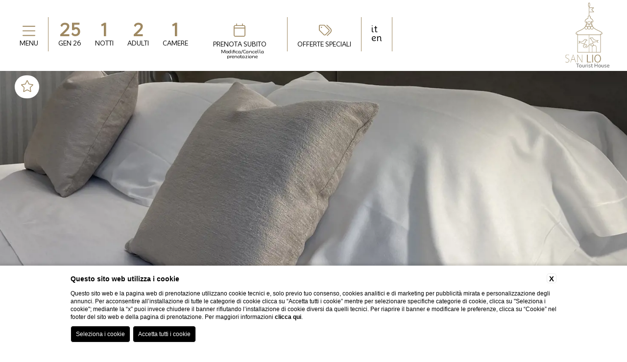

--- FILE ---
content_type: text/html; charset=UTF-8
request_url: https://www.san-lio.com/it/gallery
body_size: 30472
content:
<!doctype html>

<html lang="it">
    
    <head>
        
    
    <title>Sfoglia la gallery di San Lio Tourist House e prenota a Venezia</title>
    <meta name="description" content="Scorri le fotografie nella gallery di San Lio Tourist House e prenota subito un soggiorno in questo affittacamere a Venezia.
"><link rel="apple-touch-icon" sizes="180x180" href="https://favicon.blastness.info/1044/apple-touch-icon.png"><link rel="icon" type="image/png" sizes="32x32" href="https://favicon.blastness.info/1044/favicon-32x32.png"><link rel="icon" type="image/png" sizes="16x16" href="https://favicon.blastness.info/1044/favicon-16x16.png">
    <meta property="og:locale" content="it_IT">
    <meta property="og:type" content="website">
    <meta property="og:title" content="Sfoglia la gallery di San Lio Tourist House e prenota a Venezia">
    <meta property="og:description" content="Scorri le fotografie nella gallery di San Lio Tourist House e prenota subito un soggiorno in questo affittacamere a Venezia.
">
    <meta property="og:url" content="https://www.san-lio.com/it/gallery">
    <meta property="og:site_name" content="San Lio Tourist House">
    <meta property="og:image" content="https://cdn.blastness.biz/media/1044/1600-camere/thumbs/medium/1600-classic3.jpg" >
    <meta name="twitter:card" content="summary">
    <meta name="twitter:site" content="https://www.san-lio.com/it/gallery">
    <meta name="twitter:creator" content="">
   
    <link rel="preconnect" href="https://cdn.blastness.biz">
    <link rel="dns-prefetch" href="https://cdn.blastness.biz">
            <style>
                body{
                    -webkit-font-smoothing: antialiased;
                    -moz-osx-font-smoothing: grayscale;
                    text-rendering: optimizeLegibility;
                    font-smoothing: antialiased;
                }
            </style>
            <link rel="alternate" hreflang="it" href="https://www.san-lio.com/it/gallery" />
<link rel="alternate" hreflang="x-default" href="https://www.san-lio.com/it/gallery" />
<link rel="alternate" hreflang="en" href="https://www.san-lio.com/en/gallery" />
    <link rel="canonical" href="https://www.san-lio.com/it/gallery" />

        <meta http-equiv="Content-Type" content="text/html; charset=utf-8" />
        <meta name="format-detection" content="telephone=no">
        <meta name="viewport" content="width=device-width">
        <meta http-equiv="Content-Type" content="text/html; charset=utf-8" />

        <link rel="preconnect" href="https://fonts.gstatic.com/" crossorigin>
	    <link rel="preconnect" href="https://d1y5anlg0g4t8d.cloudfront.net/" crossorigin>


        <style>
.swiper-container{margin-left:auto;margin-right:auto;position:relative;overflow:hidden;z-index:1}.swiper-container-no-flexbox .swiper-slide{float:left}.swiper-container-vertical>.swiper-wrapper{-webkit-box-orient:vertical;-moz-box-orient:vertical;-ms-flex-direction:column;-webkit-flex-direction:column;flex-direction:column}.swiper-wrapper{position:relative;width:100%;height:100%;z-index:1;display:-webkit-box;display:-moz-box;display:-ms-flexbox;display:-webkit-flex;display:flex;-webkit-transition-property:-webkit-transform;-moz-transition-property:-moz-transform;-o-transition-property:-o-transform;-ms-transition-property:-ms-transform;transition-property:transform;-webkit-box-sizing:content-box;-moz-box-sizing:content-box;box-sizing:content-box}.swiper-container-android .swiper-slide,.swiper-wrapper{-webkit-transform:translate3d(0,0,0);-moz-transform:translate3d(0,0,0);-o-transform:translate(0,0);-ms-transform:translate3d(0,0,0);transform:translate3d(0,0,0)}.swiper-container-multirow>.swiper-wrapper{-webkit-box-lines:multiple;-moz-box-lines:multiple;-ms-flex-wrap:wrap;-webkit-flex-wrap:wrap;flex-wrap:wrap}.swiper-container-free-mode>.swiper-wrapper{-webkit-transition-timing-function:ease-out;-moz-transition-timing-function:ease-out;-ms-transition-timing-function:ease-out;-o-transition-timing-function:ease-out;transition-timing-function:ease-out;margin:0 auto}.swiper-slide{-webkit-flex-shrink:0;-ms-flex:0 0 auto;flex-shrink:0;width:100%;height:100%;position:relative}.swiper-container-autoheight,.swiper-container-autoheight .swiper-slide{height:auto}.swiper-container-autoheight .swiper-wrapper{-webkit-box-align:start;-ms-flex-align:start;-webkit-align-items:flex-start;align-items:flex-start;-webkit-transition-property:-webkit-transform,height;-moz-transition-property:-moz-transform;-o-transition-property:-o-transform;-ms-transition-property:-ms-transform;transition-property:transform,height}.swiper-container .swiper-notification{position:absolute;left:0;top:0;pointer-events:none;opacity:0;z-index:-1000}.swiper-wp8-horizontal{-ms-touch-action:pan-y;touch-action:pan-y}.swiper-wp8-vertical{-ms-touch-action:pan-x;touch-action:pan-x}.swiper-button-next,.swiper-button-prev{position:absolute;top:50%;width:27px;height:44px;margin-top:-22px;z-index:10;cursor:pointer;-moz-background-size:27px 44px;-webkit-background-size:27px 44px;background-size:27px 44px;background-position:center;background-repeat:no-repeat}.swiper-button-next.swiper-button-disabled,.swiper-button-prev.swiper-button-disabled{opacity:.35;cursor:auto;pointer-events:none}.swiper-button-prev,.swiper-container-rtl .swiper-button-next{background-image:url("data:image/svg+xml;charset=utf-8,%3Csvg%20xmlns%3D'http%3A%2F%2Fwww.w3.org%2F2000%2Fsvg'%20viewBox%3D'0%200%2027%2044'%3E%3Cpath%20d%3D'M0%2C22L22%2C0l2.1%2C2.1L4.2%2C22l19.9%2C19.9L22%2C44L0%2C22L0%2C22L0%2C22z'%20fill%3D'%23007aff'%2F%3E%3C%2Fsvg%3E");left:10px;right:auto}.swiper-button-prev.swiper-button-black,.swiper-container-rtl .swiper-button-next.swiper-button-black{background-image:url("data:image/svg+xml;charset=utf-8,%3Csvg%20xmlns%3D'http%3A%2F%2Fwww.w3.org%2F2000%2Fsvg'%20viewBox%3D'0%200%2027%2044'%3E%3Cpath%20d%3D'M0%2C22L22%2C0l2.1%2C2.1L4.2%2C22l19.9%2C19.9L22%2C44L0%2C22L0%2C22L0%2C22z'%20fill%3D'%23000000'%2F%3E%3C%2Fsvg%3E")}.swiper-button-prev.swiper-button-white,.swiper-container-rtl .swiper-button-next.swiper-button-white{background-image:url("data:image/svg+xml;charset=utf-8,%3Csvg%20xmlns%3D'http%3A%2F%2Fwww.w3.org%2F2000%2Fsvg'%20viewBox%3D'0%200%2027%2044'%3E%3Cpath%20d%3D'M0%2C22L22%2C0l2.1%2C2.1L4.2%2C22l19.9%2C19.9L22%2C44L0%2C22L0%2C22L0%2C22z'%20fill%3D'%23ffffff'%2F%3E%3C%2Fsvg%3E")}.swiper-button-next,.swiper-container-rtl .swiper-button-prev{background-image:url("data:image/svg+xml;charset=utf-8,%3Csvg%20xmlns%3D'http%3A%2F%2Fwww.w3.org%2F2000%2Fsvg'%20viewBox%3D'0%200%2027%2044'%3E%3Cpath%20d%3D'M27%2C22L27%2C22L5%2C44l-2.1-2.1L22.8%2C22L2.9%2C2.1L5%2C0L27%2C22L27%2C22z'%20fill%3D'%23007aff'%2F%3E%3C%2Fsvg%3E");right:10px;left:auto}.swiper-button-next.swiper-button-black,.swiper-container-rtl .swiper-button-prev.swiper-button-black{background-image:url("data:image/svg+xml;charset=utf-8,%3Csvg%20xmlns%3D'http%3A%2F%2Fwww.w3.org%2F2000%2Fsvg'%20viewBox%3D'0%200%2027%2044'%3E%3Cpath%20d%3D'M27%2C22L27%2C22L5%2C44l-2.1-2.1L22.8%2C22L2.9%2C2.1L5%2C0L27%2C22L27%2C22z'%20fill%3D'%23000000'%2F%3E%3C%2Fsvg%3E")}.swiper-button-next.swiper-button-white,.swiper-container-rtl .swiper-button-prev.swiper-button-white{background-image:url("data:image/svg+xml;charset=utf-8,%3Csvg%20xmlns%3D'http%3A%2F%2Fwww.w3.org%2F2000%2Fsvg'%20viewBox%3D'0%200%2027%2044'%3E%3Cpath%20d%3D'M27%2C22L27%2C22L5%2C44l-2.1-2.1L22.8%2C22L2.9%2C2.1L5%2C0L27%2C22L27%2C22z'%20fill%3D'%23ffffff'%2F%3E%3C%2Fsvg%3E")}.swiper-pagination{position:absolute;text-align:center;-webkit-transition:.3s;-moz-transition:.3s;-o-transition:.3s;transition:.3s;-webkit-transform:translate3d(0,0,0);-ms-transform:translate3d(0,0,0);-o-transform:translate3d(0,0,0);transform:translate3d(0,0,0);z-index:10}.swiper-pagination.swiper-pagination-hidden{opacity:0}.swiper-container-horizontal>.swiper-pagination-bullets,.swiper-pagination-custom,.swiper-pagination-fraction{bottom:10px;left:0;width:100%}.swiper-pagination-bullet{width:8px;height:8px;display:inline-block;border-radius:100%;background:#000;opacity:.2}button.swiper-pagination-bullet{border:none;margin:0;padding:0;box-shadow:none;-moz-appearance:none;-ms-appearance:none;-webkit-appearance:none;appearance:none}.swiper-pagination-clickable .swiper-pagination-bullet{cursor:pointer}.swiper-pagination-white .swiper-pagination-bullet{background:#fff}.swiper-pagination-bullet-active{opacity:1;background:#007aff}.swiper-pagination-white .swiper-pagination-bullet-active{background:#fff}.swiper-pagination-black .swiper-pagination-bullet-active{background:#000}.swiper-container-vertical>.swiper-pagination-bullets{right:10px;top:50%;-webkit-transform:translate3d(0,-50%,0);-moz-transform:translate3d(0,-50%,0);-o-transform:translate(0,-50%);-ms-transform:translate3d(0,-50%,0);transform:translate3d(0,-50%,0)}.swiper-container-vertical>.swiper-pagination-bullets .swiper-pagination-bullet{margin:5px 0;display:block}.swiper-container-horizontal>.swiper-pagination-bullets .swiper-pagination-bullet{margin:0 5px}.swiper-pagination-progress{background:rgba(0,0,0,.25);position:absolute}.swiper-pagination-progress .swiper-pagination-progressbar{background:#007aff;position:absolute;left:0;top:0;width:100%;height:100%;-webkit-transform:scale(0);-ms-transform:scale(0);-o-transform:scale(0);transform:scale(0);-webkit-transform-origin:left top;-moz-transform-origin:left top;-ms-transform-origin:left top;-o-transform-origin:left top;transform-origin:left top}.swiper-container-rtl .swiper-pagination-progress .swiper-pagination-progressbar{-webkit-transform-origin:right top;-moz-transform-origin:right top;-ms-transform-origin:right top;-o-transform-origin:right top;transform-origin:right top}.swiper-container-horizontal>.swiper-pagination-progress{width:100%;height:4px;left:0;top:0}.swiper-container-vertical>.swiper-pagination-progress{width:4px;height:100%;left:0;top:0}.swiper-pagination-progress.swiper-pagination-white{background:rgba(255,255,255,.5)}.swiper-pagination-progress.swiper-pagination-white .swiper-pagination-progressbar{background:#fff}.swiper-pagination-progress.swiper-pagination-black .swiper-pagination-progressbar{background:#000}.swiper-container-3d{-webkit-perspective:1200px;-moz-perspective:1200px;-o-perspective:1200px;perspective:1200px}.swiper-container-3d .swiper-cube-shadow,.swiper-container-3d .swiper-slide,.swiper-container-3d .swiper-slide-shadow-bottom,.swiper-container-3d .swiper-slide-shadow-left,.swiper-container-3d .swiper-slide-shadow-right,.swiper-container-3d .swiper-slide-shadow-top,.swiper-container-3d .swiper-wrapper{-webkit-transform-style:preserve-3d;-moz-transform-style:preserve-3d;-ms-transform-style:preserve-3d;transform-style:preserve-3d}.swiper-container-3d .swiper-slide-shadow-bottom,.swiper-container-3d .swiper-slide-shadow-left,.swiper-container-3d .swiper-slide-shadow-right,.swiper-container-3d .swiper-slide-shadow-top{position:absolute;left:0;top:0;width:100%;height:100%;pointer-events:none;z-index:10}.swiper-container-3d .swiper-slide-shadow-left{background-image:-webkit-gradient(linear,left top,right top,from(rgba(0,0,0,.5)),to(rgba(0,0,0,0)));background-image:-webkit-linear-gradient(right,rgba(0,0,0,.5),rgba(0,0,0,0));background-image:-moz-linear-gradient(right,rgba(0,0,0,.5),rgba(0,0,0,0));background-image:-o-linear-gradient(right,rgba(0,0,0,.5),rgba(0,0,0,0));background-image:linear-gradient(to left,rgba(0,0,0,.5),rgba(0,0,0,0))}.swiper-container-3d .swiper-slide-shadow-right{background-image:-webkit-gradient(linear,right top,left top,from(rgba(0,0,0,.5)),to(rgba(0,0,0,0)));background-image:-webkit-linear-gradient(left,rgba(0,0,0,.5),rgba(0,0,0,0));background-image:-moz-linear-gradient(left,rgba(0,0,0,.5),rgba(0,0,0,0));background-image:-o-linear-gradient(left,rgba(0,0,0,.5),rgba(0,0,0,0));background-image:linear-gradient(to right,rgba(0,0,0,.5),rgba(0,0,0,0))}.swiper-container-3d .swiper-slide-shadow-top{background-image:-webkit-gradient(linear,left top,left bottom,from(rgba(0,0,0,.5)),to(rgba(0,0,0,0)));background-image:-webkit-linear-gradient(bottom,rgba(0,0,0,.5),rgba(0,0,0,0));background-image:-moz-linear-gradient(bottom,rgba(0,0,0,.5),rgba(0,0,0,0));background-image:-o-linear-gradient(bottom,rgba(0,0,0,.5),rgba(0,0,0,0));background-image:linear-gradient(to top,rgba(0,0,0,.5),rgba(0,0,0,0))}.swiper-container-3d .swiper-slide-shadow-bottom{background-image:-webkit-gradient(linear,left bottom,left top,from(rgba(0,0,0,.5)),to(rgba(0,0,0,0)));background-image:-webkit-linear-gradient(top,rgba(0,0,0,.5),rgba(0,0,0,0));background-image:-moz-linear-gradient(top,rgba(0,0,0,.5),rgba(0,0,0,0));background-image:-o-linear-gradient(top,rgba(0,0,0,.5),rgba(0,0,0,0));background-image:linear-gradient(to bottom,rgba(0,0,0,.5),rgba(0,0,0,0))}.swiper-container-coverflow .swiper-wrapper,.swiper-container-flip .swiper-wrapper{-ms-perspective:1200px}.swiper-container-cube,.swiper-container-flip{overflow:visible}.swiper-container-cube .swiper-slide,.swiper-container-flip .swiper-slide{pointer-events:none;-webkit-backface-visibility:hidden;-moz-backface-visibility:hidden;-ms-backface-visibility:hidden;backface-visibility:hidden;z-index:1}.swiper-container-cube .swiper-slide .swiper-slide,.swiper-container-flip .swiper-slide .swiper-slide{pointer-events:none}.swiper-container-cube .swiper-slide-active,.swiper-container-cube .swiper-slide-active .swiper-slide-active,.swiper-container-flip .swiper-slide-active,.swiper-container-flip .swiper-slide-active .swiper-slide-active{pointer-events:auto}.swiper-container-cube .swiper-slide-shadow-bottom,.swiper-container-cube .swiper-slide-shadow-left,.swiper-container-cube .swiper-slide-shadow-right,.swiper-container-cube .swiper-slide-shadow-top,.swiper-container-flip .swiper-slide-shadow-bottom,.swiper-container-flip .swiper-slide-shadow-left,.swiper-container-flip .swiper-slide-shadow-right,.swiper-container-flip .swiper-slide-shadow-top{z-index:0;-webkit-backface-visibility:hidden;-moz-backface-visibility:hidden;-ms-backface-visibility:hidden;backface-visibility:hidden}.swiper-container-cube .swiper-slide{visibility:hidden;-webkit-transform-origin:0 0;-moz-transform-origin:0 0;-ms-transform-origin:0 0;transform-origin:0 0;width:100%;height:100%}.swiper-container-cube.swiper-container-rtl .swiper-slide{-webkit-transform-origin:100% 0;-moz-transform-origin:100% 0;-ms-transform-origin:100% 0;transform-origin:100% 0}.swiper-container-cube .swiper-slide-active,.swiper-container-cube .swiper-slide-next,.swiper-container-cube .swiper-slide-next+.swiper-slide,.swiper-container-cube .swiper-slide-prev{pointer-events:auto;visibility:visible}.swiper-container-cube .swiper-cube-shadow{position:absolute;left:0;bottom:0;width:100%;height:100%;background:#000;opacity:.6;-webkit-filter:blur(50px);filter:blur(50px);z-index:0}.swiper-container-fade.swiper-container-free-mode .swiper-slide{-webkit-transition-timing-function:ease-out;-moz-transition-timing-function:ease-out;-ms-transition-timing-function:ease-out;-o-transition-timing-function:ease-out;transition-timing-function:ease-out}.swiper-container-fade .swiper-slide{pointer-events:none;-webkit-transition-property:opacity;-moz-transition-property:opacity;-o-transition-property:opacity;transition-property:opacity}.swiper-container-fade .swiper-slide .swiper-slide{pointer-events:none}.swiper-container-fade .swiper-slide-active,.swiper-container-fade .swiper-slide-active .swiper-slide-active{pointer-events:auto}.swiper-zoom-container{width:100%;height:100%;display:-webkit-box;display:-moz-box;display:-ms-flexbox;display:-webkit-flex;display:flex;-webkit-box-pack:center;-moz-box-pack:center;-ms-flex-pack:center;-webkit-justify-content:center;justify-content:center;-webkit-box-align:center;-moz-box-align:center;-ms-flex-align:center;-webkit-align-items:center;align-items:center;text-align:center}.swiper-zoom-container>canvas,.swiper-zoom-container>img,.swiper-zoom-container>svg{max-width:100%;max-height:100%;object-fit:contain}.swiper-scrollbar{border-radius:10px;position:relative;-ms-touch-action:none;background:rgba(0,0,0,.1)}.swiper-container-horizontal>.swiper-scrollbar{position:absolute;left:1%;bottom:3px;z-index:50;height:5px;width:98%}.swiper-container-vertical>.swiper-scrollbar{position:absolute;right:3px;top:1%;z-index:50;width:5px;height:98%}.swiper-scrollbar-drag{height:100%;width:100%;position:relative;background:rgba(0,0,0,.5);border-radius:10px;left:0;top:0}.swiper-scrollbar-cursor-drag{cursor:move}.swiper-lazy-preloader{width:42px;height:42px;position:absolute;left:50%;top:50%;margin-left:-21px;margin-top:-21px;z-index:10;-webkit-transform-origin:50%;-moz-transform-origin:50%;transform-origin:50%;-webkit-animation:swiper-preloader-spin 1s steps(12,end) infinite;-moz-animation:swiper-preloader-spin 1s steps(12,end) infinite;animation:swiper-preloader-spin 1s steps(12,end) infinite}.swiper-lazy-preloader:after{display:block;content:"";width:100%;height:100%;background-image:url("data:image/svg+xml;charset=utf-8,%3Csvg%20viewBox%3D'0%200%20120%20120'%20xmlns%3D'http%3A%2F%2Fwww.w3.org%2F2000%2Fsvg'%20xmlns%3Axlink%3D'http%3A%2F%2Fwww.w3.org%2F1999%2Fxlink'%3E%3Cdefs%3E%3Cline%20id%3D'l'%20x1%3D'60'%20x2%3D'60'%20y1%3D'7'%20y2%3D'27'%20stroke%3D'%236c6c6c'%20stroke-width%3D'11'%20stroke-linecap%3D'round'%2F%3E%3C%2Fdefs%3E%3Cg%3E%3Cuse%20xlink%3Ahref%3D'%23l'%20opacity%3D'.27'%2F%3E%3Cuse%20xlink%3Ahref%3D'%23l'%20opacity%3D'.27'%20transform%3D'rotate(30%2060%2C60)'%2F%3E%3Cuse%20xlink%3Ahref%3D'%23l'%20opacity%3D'.27'%20transform%3D'rotate(60%2060%2C60)'%2F%3E%3Cuse%20xlink%3Ahref%3D'%23l'%20opacity%3D'.27'%20transform%3D'rotate(90%2060%2C60)'%2F%3E%3Cuse%20xlink%3Ahref%3D'%23l'%20opacity%3D'.27'%20transform%3D'rotate(120%2060%2C60)'%2F%3E%3Cuse%20xlink%3Ahref%3D'%23l'%20opacity%3D'.27'%20transform%3D'rotate(150%2060%2C60)'%2F%3E%3Cuse%20xlink%3Ahref%3D'%23l'%20opacity%3D'.37'%20transform%3D'rotate(180%2060%2C60)'%2F%3E%3Cuse%20xlink%3Ahref%3D'%23l'%20opacity%3D'.46'%20transform%3D'rotate(210%2060%2C60)'%2F%3E%3Cuse%20xlink%3Ahref%3D'%23l'%20opacity%3D'.56'%20transform%3D'rotate(240%2060%2C60)'%2F%3E%3Cuse%20xlink%3Ahref%3D'%23l'%20opacity%3D'.66'%20transform%3D'rotate(270%2060%2C60)'%2F%3E%3Cuse%20xlink%3Ahref%3D'%23l'%20opacity%3D'.75'%20transform%3D'rotate(300%2060%2C60)'%2F%3E%3Cuse%20xlink%3Ahref%3D'%23l'%20opacity%3D'.85'%20transform%3D'rotate(330%2060%2C60)'%2F%3E%3C%2Fg%3E%3C%2Fsvg%3E");background-position:50%;-webkit-background-size:100%;background-size:100%;background-repeat:no-repeat}.swiper-lazy-preloader-white:after{background-image:url("data:image/svg+xml;charset=utf-8,%3Csvg%20viewBox%3D'0%200%20120%20120'%20xmlns%3D'http%3A%2F%2Fwww.w3.org%2F2000%2Fsvg'%20xmlns%3Axlink%3D'http%3A%2F%2Fwww.w3.org%2F1999%2Fxlink'%3E%3Cdefs%3E%3Cline%20id%3D'l'%20x1%3D'60'%20x2%3D'60'%20y1%3D'7'%20y2%3D'27'%20stroke%3D'%23fff'%20stroke-width%3D'11'%20stroke-linecap%3D'round'%2F%3E%3C%2Fdefs%3E%3Cg%3E%3Cuse%20xlink%3Ahref%3D'%23l'%20opacity%3D'.27'%2F%3E%3Cuse%20xlink%3Ahref%3D'%23l'%20opacity%3D'.27'%20transform%3D'rotate(30%2060%2C60)'%2F%3E%3Cuse%20xlink%3Ahref%3D'%23l'%20opacity%3D'.27'%20transform%3D'rotate(60%2060%2C60)'%2F%3E%3Cuse%20xlink%3Ahref%3D'%23l'%20opacity%3D'.27'%20transform%3D'rotate(90%2060%2C60)'%2F%3E%3Cuse%20xlink%3Ahref%3D'%23l'%20opacity%3D'.27'%20transform%3D'rotate(120%2060%2C60)'%2F%3E%3Cuse%20xlink%3Ahref%3D'%23l'%20opacity%3D'.27'%20transform%3D'rotate(150%2060%2C60)'%2F%3E%3Cuse%20xlink%3Ahref%3D'%23l'%20opacity%3D'.37'%20transform%3D'rotate(180%2060%2C60)'%2F%3E%3Cuse%20xlink%3Ahref%3D'%23l'%20opacity%3D'.46'%20transform%3D'rotate(210%2060%2C60)'%2F%3E%3Cuse%20xlink%3Ahref%3D'%23l'%20opacity%3D'.56'%20transform%3D'rotate(240%2060%2C60)'%2F%3E%3Cuse%20xlink%3Ahref%3D'%23l'%20opacity%3D'.66'%20transform%3D'rotate(270%2060%2C60)'%2F%3E%3Cuse%20xlink%3Ahref%3D'%23l'%20opacity%3D'.75'%20transform%3D'rotate(300%2060%2C60)'%2F%3E%3Cuse%20xlink%3Ahref%3D'%23l'%20opacity%3D'.85'%20transform%3D'rotate(330%2060%2C60)'%2F%3E%3C%2Fg%3E%3C%2Fsvg%3E")}@-webkit-keyframes swiper-preloader-spin{100%{-webkit-transform:rotate(360deg)}}@keyframes swiper-preloader-spin{100%{transform:rotate(360deg)}}[data-aos][data-aos][data-aos-duration="50"],body[data-aos-duration="50"] [data-aos]{transition-duration:50ms}[data-aos][data-aos][data-aos-delay="50"],body[data-aos-delay="50"] [data-aos]{transition-delay:0}[data-aos][data-aos][data-aos-delay="50"].aos-animate,body[data-aos-delay="50"] [data-aos].aos-animate{transition-delay:50ms}[data-aos][data-aos][data-aos-duration="100"],body[data-aos-duration="100"] [data-aos]{transition-duration:.1s}[data-aos][data-aos][data-aos-delay="100"],body[data-aos-delay="100"] [data-aos]{transition-delay:0}[data-aos][data-aos][data-aos-delay="100"].aos-animate,body[data-aos-delay="100"] [data-aos].aos-animate{transition-delay:.1s}[data-aos][data-aos][data-aos-duration="150"],body[data-aos-duration="150"] [data-aos]{transition-duration:.15s}[data-aos][data-aos][data-aos-delay="150"],body[data-aos-delay="150"] [data-aos]{transition-delay:0}[data-aos][data-aos][data-aos-delay="150"].aos-animate,body[data-aos-delay="150"] [data-aos].aos-animate{transition-delay:.15s}[data-aos][data-aos][data-aos-duration="200"],body[data-aos-duration="200"] [data-aos]{transition-duration:.2s}[data-aos][data-aos][data-aos-delay="200"],body[data-aos-delay="200"] [data-aos]{transition-delay:0}[data-aos][data-aos][data-aos-delay="200"].aos-animate,body[data-aos-delay="200"] [data-aos].aos-animate{transition-delay:.2s}[data-aos][data-aos][data-aos-duration="250"],body[data-aos-duration="250"] [data-aos]{transition-duration:.25s}[data-aos][data-aos][data-aos-delay="250"],body[data-aos-delay="250"] [data-aos]{transition-delay:0}[data-aos][data-aos][data-aos-delay="250"].aos-animate,body[data-aos-delay="250"] [data-aos].aos-animate{transition-delay:.25s}[data-aos][data-aos][data-aos-duration="300"],body[data-aos-duration="300"] [data-aos]{transition-duration:.3s}[data-aos][data-aos][data-aos-delay="300"],body[data-aos-delay="300"] [data-aos]{transition-delay:0}[data-aos][data-aos][data-aos-delay="300"].aos-animate,body[data-aos-delay="300"] [data-aos].aos-animate{transition-delay:.3s}[data-aos][data-aos][data-aos-duration="350"],body[data-aos-duration="350"] [data-aos]{transition-duration:.35s}[data-aos][data-aos][data-aos-delay="350"],body[data-aos-delay="350"] [data-aos]{transition-delay:0}[data-aos][data-aos][data-aos-delay="350"].aos-animate,body[data-aos-delay="350"] [data-aos].aos-animate{transition-delay:.35s}[data-aos][data-aos][data-aos-duration="400"],body[data-aos-duration="400"] [data-aos]{transition-duration:.4s}[data-aos][data-aos][data-aos-delay="400"],body[data-aos-delay="400"] [data-aos]{transition-delay:0}[data-aos][data-aos][data-aos-delay="400"].aos-animate,body[data-aos-delay="400"] [data-aos].aos-animate{transition-delay:.4s}[data-aos][data-aos][data-aos-duration="450"],body[data-aos-duration="450"] [data-aos]{transition-duration:.45s}[data-aos][data-aos][data-aos-delay="450"],body[data-aos-delay="450"] [data-aos]{transition-delay:0}[data-aos][data-aos][data-aos-delay="450"].aos-animate,body[data-aos-delay="450"] [data-aos].aos-animate{transition-delay:.45s}[data-aos][data-aos][data-aos-duration="500"],body[data-aos-duration="500"] [data-aos]{transition-duration:.5s}[data-aos][data-aos][data-aos-delay="500"],body[data-aos-delay="500"] [data-aos]{transition-delay:0}[data-aos][data-aos][data-aos-delay="500"].aos-animate,body[data-aos-delay="500"] [data-aos].aos-animate{transition-delay:.5s}[data-aos][data-aos][data-aos-duration="550"],body[data-aos-duration="550"] [data-aos]{transition-duration:.55s}[data-aos][data-aos][data-aos-delay="550"],body[data-aos-delay="550"] [data-aos]{transition-delay:0}[data-aos][data-aos][data-aos-delay="550"].aos-animate,body[data-aos-delay="550"] [data-aos].aos-animate{transition-delay:.55s}[data-aos][data-aos][data-aos-duration="600"],body[data-aos-duration="600"] [data-aos]{transition-duration:.6s}[data-aos][data-aos][data-aos-delay="600"],body[data-aos-delay="600"] [data-aos]{transition-delay:0}[data-aos][data-aos][data-aos-delay="600"].aos-animate,body[data-aos-delay="600"] [data-aos].aos-animate{transition-delay:.6s}[data-aos][data-aos][data-aos-duration="650"],body[data-aos-duration="650"] [data-aos]{transition-duration:.65s}[data-aos][data-aos][data-aos-delay="650"],body[data-aos-delay="650"] [data-aos]{transition-delay:0}[data-aos][data-aos][data-aos-delay="650"].aos-animate,body[data-aos-delay="650"] [data-aos].aos-animate{transition-delay:.65s}[data-aos][data-aos][data-aos-duration="700"],body[data-aos-duration="700"] [data-aos]{transition-duration:.7s}[data-aos][data-aos][data-aos-delay="700"],body[data-aos-delay="700"] [data-aos]{transition-delay:0}[data-aos][data-aos][data-aos-delay="700"].aos-animate,body[data-aos-delay="700"] [data-aos].aos-animate{transition-delay:.7s}[data-aos][data-aos][data-aos-duration="750"],body[data-aos-duration="750"] [data-aos]{transition-duration:.75s}[data-aos][data-aos][data-aos-delay="750"],body[data-aos-delay="750"] [data-aos]{transition-delay:0}[data-aos][data-aos][data-aos-delay="750"].aos-animate,body[data-aos-delay="750"] [data-aos].aos-animate{transition-delay:.75s}[data-aos][data-aos][data-aos-duration="800"],body[data-aos-duration="800"] [data-aos]{transition-duration:.8s}[data-aos][data-aos][data-aos-delay="800"],body[data-aos-delay="800"] [data-aos]{transition-delay:0}[data-aos][data-aos][data-aos-delay="800"].aos-animate,body[data-aos-delay="800"] [data-aos].aos-animate{transition-delay:.8s}[data-aos][data-aos][data-aos-duration="850"],body[data-aos-duration="850"] [data-aos]{transition-duration:.85s}[data-aos][data-aos][data-aos-delay="850"],body[data-aos-delay="850"] [data-aos]{transition-delay:0}[data-aos][data-aos][data-aos-delay="850"].aos-animate,body[data-aos-delay="850"] [data-aos].aos-animate{transition-delay:.85s}[data-aos][data-aos][data-aos-duration="900"],body[data-aos-duration="900"] [data-aos]{transition-duration:.9s}[data-aos][data-aos][data-aos-delay="900"],body[data-aos-delay="900"] [data-aos]{transition-delay:0}[data-aos][data-aos][data-aos-delay="900"].aos-animate,body[data-aos-delay="900"] [data-aos].aos-animate{transition-delay:.9s}[data-aos][data-aos][data-aos-duration="950"],body[data-aos-duration="950"] [data-aos]{transition-duration:.95s}[data-aos][data-aos][data-aos-delay="950"],body[data-aos-delay="950"] [data-aos]{transition-delay:0}[data-aos][data-aos][data-aos-delay="950"].aos-animate,body[data-aos-delay="950"] [data-aos].aos-animate{transition-delay:.95s}[data-aos][data-aos][data-aos-duration="1000"],body[data-aos-duration="1000"] [data-aos]{transition-duration:1s}[data-aos][data-aos][data-aos-delay="1000"],body[data-aos-delay="1000"] [data-aos]{transition-delay:0}[data-aos][data-aos][data-aos-delay="1000"].aos-animate,body[data-aos-delay="1000"] [data-aos].aos-animate{transition-delay:1s}[data-aos][data-aos][data-aos-duration="1050"],body[data-aos-duration="1050"] [data-aos]{transition-duration:1.05s}[data-aos][data-aos][data-aos-delay="1050"],body[data-aos-delay="1050"] [data-aos]{transition-delay:0}[data-aos][data-aos][data-aos-delay="1050"].aos-animate,body[data-aos-delay="1050"] [data-aos].aos-animate{transition-delay:1.05s}[data-aos][data-aos][data-aos-duration="1100"],body[data-aos-duration="1100"] [data-aos]{transition-duration:1.1s}[data-aos][data-aos][data-aos-delay="1100"],body[data-aos-delay="1100"] [data-aos]{transition-delay:0}[data-aos][data-aos][data-aos-delay="1100"].aos-animate,body[data-aos-delay="1100"] [data-aos].aos-animate{transition-delay:1.1s}[data-aos][data-aos][data-aos-duration="1150"],body[data-aos-duration="1150"] [data-aos]{transition-duration:1.15s}[data-aos][data-aos][data-aos-delay="1150"],body[data-aos-delay="1150"] [data-aos]{transition-delay:0}[data-aos][data-aos][data-aos-delay="1150"].aos-animate,body[data-aos-delay="1150"] [data-aos].aos-animate{transition-delay:1.15s}[data-aos][data-aos][data-aos-duration="1200"],body[data-aos-duration="1200"] [data-aos]{transition-duration:1.2s}[data-aos][data-aos][data-aos-delay="1200"],body[data-aos-delay="1200"] [data-aos]{transition-delay:0}[data-aos][data-aos][data-aos-delay="1200"].aos-animate,body[data-aos-delay="1200"] [data-aos].aos-animate{transition-delay:1.2s}[data-aos][data-aos][data-aos-duration="1250"],body[data-aos-duration="1250"] [data-aos]{transition-duration:1.25s}[data-aos][data-aos][data-aos-delay="1250"],body[data-aos-delay="1250"] [data-aos]{transition-delay:0}[data-aos][data-aos][data-aos-delay="1250"].aos-animate,body[data-aos-delay="1250"] [data-aos].aos-animate{transition-delay:1.25s}[data-aos][data-aos][data-aos-duration="1300"],body[data-aos-duration="1300"] [data-aos]{transition-duration:1.3s}[data-aos][data-aos][data-aos-delay="1300"],body[data-aos-delay="1300"] [data-aos]{transition-delay:0}[data-aos][data-aos][data-aos-delay="1300"].aos-animate,body[data-aos-delay="1300"] [data-aos].aos-animate{transition-delay:1.3s}[data-aos][data-aos][data-aos-duration="1350"],body[data-aos-duration="1350"] [data-aos]{transition-duration:1.35s}[data-aos][data-aos][data-aos-delay="1350"],body[data-aos-delay="1350"] [data-aos]{transition-delay:0}[data-aos][data-aos][data-aos-delay="1350"].aos-animate,body[data-aos-delay="1350"] [data-aos].aos-animate{transition-delay:1.35s}[data-aos][data-aos][data-aos-duration="1400"],body[data-aos-duration="1400"] [data-aos]{transition-duration:1.4s}[data-aos][data-aos][data-aos-delay="1400"],body[data-aos-delay="1400"] [data-aos]{transition-delay:0}[data-aos][data-aos][data-aos-delay="1400"].aos-animate,body[data-aos-delay="1400"] [data-aos].aos-animate{transition-delay:1.4s}[data-aos][data-aos][data-aos-duration="1450"],body[data-aos-duration="1450"] [data-aos]{transition-duration:1.45s}[data-aos][data-aos][data-aos-delay="1450"],body[data-aos-delay="1450"] [data-aos]{transition-delay:0}[data-aos][data-aos][data-aos-delay="1450"].aos-animate,body[data-aos-delay="1450"] [data-aos].aos-animate{transition-delay:1.45s}[data-aos][data-aos][data-aos-duration="1500"],body[data-aos-duration="1500"] [data-aos]{transition-duration:1.5s}[data-aos][data-aos][data-aos-delay="1500"],body[data-aos-delay="1500"] [data-aos]{transition-delay:0}[data-aos][data-aos][data-aos-delay="1500"].aos-animate,body[data-aos-delay="1500"] [data-aos].aos-animate{transition-delay:1.5s}[data-aos][data-aos][data-aos-duration="1550"],body[data-aos-duration="1550"] [data-aos]{transition-duration:1.55s}[data-aos][data-aos][data-aos-delay="1550"],body[data-aos-delay="1550"] [data-aos]{transition-delay:0}[data-aos][data-aos][data-aos-delay="1550"].aos-animate,body[data-aos-delay="1550"] [data-aos].aos-animate{transition-delay:1.55s}[data-aos][data-aos][data-aos-duration="1600"],body[data-aos-duration="1600"] [data-aos]{transition-duration:1.6s}[data-aos][data-aos][data-aos-delay="1600"],body[data-aos-delay="1600"] [data-aos]{transition-delay:0}[data-aos][data-aos][data-aos-delay="1600"].aos-animate,body[data-aos-delay="1600"] [data-aos].aos-animate{transition-delay:1.6s}[data-aos][data-aos][data-aos-duration="1650"],body[data-aos-duration="1650"] [data-aos]{transition-duration:1.65s}[data-aos][data-aos][data-aos-delay="1650"],body[data-aos-delay="1650"] [data-aos]{transition-delay:0}[data-aos][data-aos][data-aos-delay="1650"].aos-animate,body[data-aos-delay="1650"] [data-aos].aos-animate{transition-delay:1.65s}[data-aos][data-aos][data-aos-duration="1700"],body[data-aos-duration="1700"] [data-aos]{transition-duration:1.7s}[data-aos][data-aos][data-aos-delay="1700"],body[data-aos-delay="1700"] [data-aos]{transition-delay:0}[data-aos][data-aos][data-aos-delay="1700"].aos-animate,body[data-aos-delay="1700"] [data-aos].aos-animate{transition-delay:1.7s}[data-aos][data-aos][data-aos-duration="1750"],body[data-aos-duration="1750"] [data-aos]{transition-duration:1.75s}[data-aos][data-aos][data-aos-delay="1750"],body[data-aos-delay="1750"] [data-aos]{transition-delay:0}[data-aos][data-aos][data-aos-delay="1750"].aos-animate,body[data-aos-delay="1750"] [data-aos].aos-animate{transition-delay:1.75s}[data-aos][data-aos][data-aos-duration="1800"],body[data-aos-duration="1800"] [data-aos]{transition-duration:1.8s}[data-aos][data-aos][data-aos-delay="1800"],body[data-aos-delay="1800"] [data-aos]{transition-delay:0}[data-aos][data-aos][data-aos-delay="1800"].aos-animate,body[data-aos-delay="1800"] [data-aos].aos-animate{transition-delay:1.8s}[data-aos][data-aos][data-aos-duration="1850"],body[data-aos-duration="1850"] [data-aos]{transition-duration:1.85s}[data-aos][data-aos][data-aos-delay="1850"],body[data-aos-delay="1850"] [data-aos]{transition-delay:0}[data-aos][data-aos][data-aos-delay="1850"].aos-animate,body[data-aos-delay="1850"] [data-aos].aos-animate{transition-delay:1.85s}[data-aos][data-aos][data-aos-duration="1900"],body[data-aos-duration="1900"] [data-aos]{transition-duration:1.9s}[data-aos][data-aos][data-aos-delay="1900"],body[data-aos-delay="1900"] [data-aos]{transition-delay:0}[data-aos][data-aos][data-aos-delay="1900"].aos-animate,body[data-aos-delay="1900"] [data-aos].aos-animate{transition-delay:1.9s}[data-aos][data-aos][data-aos-duration="1950"],body[data-aos-duration="1950"] [data-aos]{transition-duration:1.95s}[data-aos][data-aos][data-aos-delay="1950"],body[data-aos-delay="1950"] [data-aos]{transition-delay:0}[data-aos][data-aos][data-aos-delay="1950"].aos-animate,body[data-aos-delay="1950"] [data-aos].aos-animate{transition-delay:1.95s}[data-aos][data-aos][data-aos-duration="2000"],body[data-aos-duration="2000"] [data-aos]{transition-duration:2s}[data-aos][data-aos][data-aos-delay="2000"],body[data-aos-delay="2000"] [data-aos]{transition-delay:0}[data-aos][data-aos][data-aos-delay="2000"].aos-animate,body[data-aos-delay="2000"] [data-aos].aos-animate{transition-delay:2s}[data-aos][data-aos][data-aos-duration="2050"],body[data-aos-duration="2050"] [data-aos]{transition-duration:2.05s}[data-aos][data-aos][data-aos-delay="2050"],body[data-aos-delay="2050"] [data-aos]{transition-delay:0}[data-aos][data-aos][data-aos-delay="2050"].aos-animate,body[data-aos-delay="2050"] [data-aos].aos-animate{transition-delay:2.05s}[data-aos][data-aos][data-aos-duration="2100"],body[data-aos-duration="2100"] [data-aos]{transition-duration:2.1s}[data-aos][data-aos][data-aos-delay="2100"],body[data-aos-delay="2100"] [data-aos]{transition-delay:0}[data-aos][data-aos][data-aos-delay="2100"].aos-animate,body[data-aos-delay="2100"] [data-aos].aos-animate{transition-delay:2.1s}[data-aos][data-aos][data-aos-duration="2150"],body[data-aos-duration="2150"] [data-aos]{transition-duration:2.15s}[data-aos][data-aos][data-aos-delay="2150"],body[data-aos-delay="2150"] [data-aos]{transition-delay:0}[data-aos][data-aos][data-aos-delay="2150"].aos-animate,body[data-aos-delay="2150"] [data-aos].aos-animate{transition-delay:2.15s}[data-aos][data-aos][data-aos-duration="2200"],body[data-aos-duration="2200"] [data-aos]{transition-duration:2.2s}[data-aos][data-aos][data-aos-delay="2200"],body[data-aos-delay="2200"] [data-aos]{transition-delay:0}[data-aos][data-aos][data-aos-delay="2200"].aos-animate,body[data-aos-delay="2200"] [data-aos].aos-animate{transition-delay:2.2s}[data-aos][data-aos][data-aos-duration="2250"],body[data-aos-duration="2250"] [data-aos]{transition-duration:2.25s}[data-aos][data-aos][data-aos-delay="2250"],body[data-aos-delay="2250"] [data-aos]{transition-delay:0}[data-aos][data-aos][data-aos-delay="2250"].aos-animate,body[data-aos-delay="2250"] [data-aos].aos-animate{transition-delay:2.25s}[data-aos][data-aos][data-aos-duration="2300"],body[data-aos-duration="2300"] [data-aos]{transition-duration:2.3s}[data-aos][data-aos][data-aos-delay="2300"],body[data-aos-delay="2300"] [data-aos]{transition-delay:0}[data-aos][data-aos][data-aos-delay="2300"].aos-animate,body[data-aos-delay="2300"] [data-aos].aos-animate{transition-delay:2.3s}[data-aos][data-aos][data-aos-duration="2350"],body[data-aos-duration="2350"] [data-aos]{transition-duration:2.35s}[data-aos][data-aos][data-aos-delay="2350"],body[data-aos-delay="2350"] [data-aos]{transition-delay:0}[data-aos][data-aos][data-aos-delay="2350"].aos-animate,body[data-aos-delay="2350"] [data-aos].aos-animate{transition-delay:2.35s}[data-aos][data-aos][data-aos-duration="2400"],body[data-aos-duration="2400"] [data-aos]{transition-duration:2.4s}[data-aos][data-aos][data-aos-delay="2400"],body[data-aos-delay="2400"] [data-aos]{transition-delay:0}[data-aos][data-aos][data-aos-delay="2400"].aos-animate,body[data-aos-delay="2400"] [data-aos].aos-animate{transition-delay:2.4s}[data-aos][data-aos][data-aos-duration="2450"],body[data-aos-duration="2450"] [data-aos]{transition-duration:2.45s}[data-aos][data-aos][data-aos-delay="2450"],body[data-aos-delay="2450"] [data-aos]{transition-delay:0}[data-aos][data-aos][data-aos-delay="2450"].aos-animate,body[data-aos-delay="2450"] [data-aos].aos-animate{transition-delay:2.45s}[data-aos][data-aos][data-aos-duration="2500"],body[data-aos-duration="2500"] [data-aos]{transition-duration:2.5s}[data-aos][data-aos][data-aos-delay="2500"],body[data-aos-delay="2500"] [data-aos]{transition-delay:0}[data-aos][data-aos][data-aos-delay="2500"].aos-animate,body[data-aos-delay="2500"] [data-aos].aos-animate{transition-delay:2.5s}[data-aos][data-aos][data-aos-duration="2550"],body[data-aos-duration="2550"] [data-aos]{transition-duration:2.55s}[data-aos][data-aos][data-aos-delay="2550"],body[data-aos-delay="2550"] [data-aos]{transition-delay:0}[data-aos][data-aos][data-aos-delay="2550"].aos-animate,body[data-aos-delay="2550"] [data-aos].aos-animate{transition-delay:2.55s}[data-aos][data-aos][data-aos-duration="2600"],body[data-aos-duration="2600"] [data-aos]{transition-duration:2.6s}[data-aos][data-aos][data-aos-delay="2600"],body[data-aos-delay="2600"] [data-aos]{transition-delay:0}[data-aos][data-aos][data-aos-delay="2600"].aos-animate,body[data-aos-delay="2600"] [data-aos].aos-animate{transition-delay:2.6s}[data-aos][data-aos][data-aos-duration="2650"],body[data-aos-duration="2650"] [data-aos]{transition-duration:2.65s}[data-aos][data-aos][data-aos-delay="2650"],body[data-aos-delay="2650"] [data-aos]{transition-delay:0}[data-aos][data-aos][data-aos-delay="2650"].aos-animate,body[data-aos-delay="2650"] [data-aos].aos-animate{transition-delay:2.65s}[data-aos][data-aos][data-aos-duration="2700"],body[data-aos-duration="2700"] [data-aos]{transition-duration:2.7s}[data-aos][data-aos][data-aos-delay="2700"],body[data-aos-delay="2700"] [data-aos]{transition-delay:0}[data-aos][data-aos][data-aos-delay="2700"].aos-animate,body[data-aos-delay="2700"] [data-aos].aos-animate{transition-delay:2.7s}[data-aos][data-aos][data-aos-duration="2750"],body[data-aos-duration="2750"] [data-aos]{transition-duration:2.75s}[data-aos][data-aos][data-aos-delay="2750"],body[data-aos-delay="2750"] [data-aos]{transition-delay:0}[data-aos][data-aos][data-aos-delay="2750"].aos-animate,body[data-aos-delay="2750"] [data-aos].aos-animate{transition-delay:2.75s}[data-aos][data-aos][data-aos-duration="2800"],body[data-aos-duration="2800"] [data-aos]{transition-duration:2.8s}[data-aos][data-aos][data-aos-delay="2800"],body[data-aos-delay="2800"] [data-aos]{transition-delay:0}[data-aos][data-aos][data-aos-delay="2800"].aos-animate,body[data-aos-delay="2800"] [data-aos].aos-animate{transition-delay:2.8s}[data-aos][data-aos][data-aos-duration="2850"],body[data-aos-duration="2850"] [data-aos]{transition-duration:2.85s}[data-aos][data-aos][data-aos-delay="2850"],body[data-aos-delay="2850"] [data-aos]{transition-delay:0}[data-aos][data-aos][data-aos-delay="2850"].aos-animate,body[data-aos-delay="2850"] [data-aos].aos-animate{transition-delay:2.85s}[data-aos][data-aos][data-aos-duration="2900"],body[data-aos-duration="2900"] [data-aos]{transition-duration:2.9s}[data-aos][data-aos][data-aos-delay="2900"],body[data-aos-delay="2900"] [data-aos]{transition-delay:0}[data-aos][data-aos][data-aos-delay="2900"].aos-animate,body[data-aos-delay="2900"] [data-aos].aos-animate{transition-delay:2.9s}[data-aos][data-aos][data-aos-duration="2950"],body[data-aos-duration="2950"] [data-aos]{transition-duration:2.95s}[data-aos][data-aos][data-aos-delay="2950"],body[data-aos-delay="2950"] [data-aos]{transition-delay:0}[data-aos][data-aos][data-aos-delay="2950"].aos-animate,body[data-aos-delay="2950"] [data-aos].aos-animate{transition-delay:2.95s}[data-aos][data-aos][data-aos-duration="3000"],body[data-aos-duration="3000"] [data-aos]{transition-duration:3s}[data-aos][data-aos][data-aos-delay="3000"],body[data-aos-delay="3000"] [data-aos]{transition-delay:0}[data-aos][data-aos][data-aos-delay="3000"].aos-animate,body[data-aos-delay="3000"] [data-aos].aos-animate{transition-delay:3s}[data-aos][data-aos][data-aos-easing=linear],body[data-aos-easing=linear] [data-aos]{transition-timing-function:cubic-bezier(.25,.25,.75,.75)}[data-aos][data-aos][data-aos-easing=ease],body[data-aos-easing=ease] [data-aos]{transition-timing-function:ease}[data-aos][data-aos][data-aos-easing=ease-in],body[data-aos-easing=ease-in] [data-aos]{transition-timing-function:ease-in}[data-aos][data-aos][data-aos-easing=ease-out],body[data-aos-easing=ease-out] [data-aos]{transition-timing-function:ease-out}[data-aos][data-aos][data-aos-easing=ease-in-out],body[data-aos-easing=ease-in-out] [data-aos]{transition-timing-function:ease-in-out}[data-aos][data-aos][data-aos-easing=ease-in-back],body[data-aos-easing=ease-in-back] [data-aos]{transition-timing-function:cubic-bezier(.6,-.28,.735,.045)}[data-aos][data-aos][data-aos-easing=ease-out-back],body[data-aos-easing=ease-out-back] [data-aos]{transition-timing-function:cubic-bezier(.175,.885,.32,1.275)}[data-aos][data-aos][data-aos-easing=ease-in-out-back],body[data-aos-easing=ease-in-out-back] [data-aos]{transition-timing-function:cubic-bezier(.68,-.55,.265,1.55)}[data-aos][data-aos][data-aos-easing=ease-in-sine],body[data-aos-easing=ease-in-sine] [data-aos]{transition-timing-function:cubic-bezier(.47,0,.745,.715)}[data-aos][data-aos][data-aos-easing=ease-out-sine],body[data-aos-easing=ease-out-sine] [data-aos]{transition-timing-function:cubic-bezier(.39,.575,.565,1)}[data-aos][data-aos][data-aos-easing=ease-in-out-sine],body[data-aos-easing=ease-in-out-sine] [data-aos]{transition-timing-function:cubic-bezier(.445,.05,.55,.95)}[data-aos][data-aos][data-aos-easing=ease-in-quad],body[data-aos-easing=ease-in-quad] [data-aos]{transition-timing-function:cubic-bezier(.55,.085,.68,.53)}[data-aos][data-aos][data-aos-easing=ease-out-quad],body[data-aos-easing=ease-out-quad] [data-aos]{transition-timing-function:cubic-bezier(.25,.46,.45,.94)}[data-aos][data-aos][data-aos-easing=ease-in-out-quad],body[data-aos-easing=ease-in-out-quad] [data-aos]{transition-timing-function:cubic-bezier(.455,.03,.515,.955)}[data-aos][data-aos][data-aos-easing=ease-in-cubic],body[data-aos-easing=ease-in-cubic] [data-aos]{transition-timing-function:cubic-bezier(.55,.085,.68,.53)}[data-aos][data-aos][data-aos-easing=ease-out-cubic],body[data-aos-easing=ease-out-cubic] [data-aos]{transition-timing-function:cubic-bezier(.25,.46,.45,.94)}[data-aos][data-aos][data-aos-easing=ease-in-out-cubic],body[data-aos-easing=ease-in-out-cubic] [data-aos]{transition-timing-function:cubic-bezier(.455,.03,.515,.955)}[data-aos][data-aos][data-aos-easing=ease-in-quart],body[data-aos-easing=ease-in-quart] [data-aos]{transition-timing-function:cubic-bezier(.55,.085,.68,.53)}[data-aos][data-aos][data-aos-easing=ease-out-quart],body[data-aos-easing=ease-out-quart] [data-aos]{transition-timing-function:cubic-bezier(.25,.46,.45,.94)}[data-aos][data-aos][data-aos-easing=ease-in-out-quart],body[data-aos-easing=ease-in-out-quart] [data-aos]{transition-timing-function:cubic-bezier(.455,.03,.515,.955)}[data-aos^=fade][data-aos^=fade]{opacity:0;transition-property:opacity,transform}[data-aos^=fade][data-aos^=fade].aos-animate{opacity:1;transform:translateZ(0)}[data-aos=fade-up]{transform:translate3d(0,100px,0)}[data-aos=fade-down]{transform:translate3d(0,-100px,0)}[data-aos=fade-right]{transform:translate3d(-100px,0,0)}[data-aos=fade-left]{transform:translate3d(100px,0,0)}[data-aos=fade-up-right]{transform:translate3d(-100px,100px,0)}[data-aos=fade-up-left]{transform:translate3d(100px,100px,0)}[data-aos=fade-down-right]{transform:translate3d(-100px,-100px,0)}[data-aos=fade-down-left]{transform:translate3d(100px,-100px,0)}[data-aos^=zoom][data-aos^=zoom]{opacity:0;transition-property:opacity,transform}[data-aos^=zoom][data-aos^=zoom].aos-animate{opacity:1;transform:translateZ(0) scale(1)}[data-aos=zoom-in]{transform:scale(.6)}[data-aos=zoom-in-up]{transform:translate3d(0,100px,0) scale(.6)}[data-aos=zoom-in-down]{transform:translate3d(0,-100px,0) scale(.6)}[data-aos=zoom-in-right]{transform:translate3d(-100px,0,0) scale(.6)}[data-aos=zoom-in-left]{transform:translate3d(100px,0,0) scale(.6)}[data-aos=zoom-out]{transform:scale(1.2)}[data-aos=zoom-out-up]{transform:translate3d(0,100px,0) scale(1.2)}[data-aos=zoom-out-down]{transform:translate3d(0,-100px,0) scale(1.2)}[data-aos=zoom-out-right]{transform:translate3d(-100px,0,0) scale(1.2)}[data-aos=zoom-out-left]{transform:translate3d(100px,0,0) scale(1.2)}[data-aos^=slide][data-aos^=slide]{transition-property:transform}[data-aos^=slide][data-aos^=slide].aos-animate{transform:translateZ(0)}[data-aos=slide-up]{transform:translate3d(0,100%,0)}[data-aos=slide-down]{transform:translate3d(0,-100%,0)}[data-aos=slide-right]{transform:translate3d(-100%,0,0)}[data-aos=slide-left]{transform:translate3d(100%,0,0)}[data-aos^=flip][data-aos^=flip]{backface-visibility:hidden;transition-property:transform}[data-aos=flip-left]{transform:perspective(2500px) rotateY(-100deg)}[data-aos=flip-left].aos-animate{transform:perspective(2500px) rotateY(0)}[data-aos=flip-right]{transform:perspective(2500px) rotateY(100deg)}[data-aos=flip-right].aos-animate{transform:perspective(2500px) rotateY(0)}[data-aos=flip-up]{transform:perspective(2500px) rotateX(-100deg)}[data-aos=flip-up].aos-animate{transform:perspective(2500px) rotateX(0)}[data-aos=flip-down]{transform:perspective(2500px) rotateX(100deg)}[data-aos=flip-down].aos-animate{transform:perspective(2500px) rotateX(0)}.slbOverlay,.slbWrap,.slbWrapOuter{position:fixed;top:0;right:0;bottom:0;left:0}.slbOverlay{overflow:hidden;z-index:2000;background-color:#000;opacity:.7;-webkit-animation:slbOverlay .5s;-moz-animation:slbOverlay .5s;animation:slbOverlay .5s}.slbWrapOuter{overflow-x:hidden;overflow-y:auto;z-index:2010}.slbWrap{position:absolute;text-align:center}.slbWrap:before{content:"";display:inline-block;height:100%;vertical-align:middle}.slbContentOuter{position:relative;display:inline-block;vertical-align:middle;margin:0 auto;padding:0 1em;box-sizing:border-box;z-index:2020;text-align:left;max-width:100%}.slbContentEl .slbContentOuter{padding:5em 1em}.slbContent{position:relative}.slbContentEl .slbContent{-webkit-animation:slbEnter .3s;-moz-animation:slbEnter .3s;animation:slbEnter .3s;background-color:#fff;box-shadow:0 .2em 1em rgba(0,0,0,.4)}.slbImageWrap{-webkit-animation:slbEnter .3s;-moz-animation:slbEnter .3s;animation:slbEnter .3s;position:relative}.slbImageWrap:after{content:"";position:absolute;left:0;right:0;top:5em;bottom:5em;display:block;z-index:-1;box-shadow:0 .2em 1em rgba(0,0,0,.6);background-color:#fff}.slbDirectionNext .slbImageWrap{-webkit-animation:slbEnterNext .4s;-moz-animation:slbEnterNext .4s;animation:slbEnterNext .4s}.slbDirectionPrev .slbImageWrap{-webkit-animation:slbEnterPrev .4s;-moz-animation:slbEnterPrev .4s;animation:slbEnterPrev .4s}.slbImage{width:auto;max-width:100%;height:auto;display:block;line-height:0;box-sizing:border-box;padding:5em 0;margin:0 auto}.slbCaption{display:inline-block;max-width:100%;overflow:hidden;text-overflow:ellipsis;white-space:nowrap;word-wrap:normal;font-size:1.4em;position:absolute;left:0;right:0;bottom:0;padding:.71429em 0;color:#fff;color:rgba(255,255,255,.7);text-align:center}.slbArrow,.slbCloseBtn{margin:0;padding:0;border:0;cursor:pointer;background:0 0}.slbArrow::-moz-focus-inner,.slbCloseBtn::-moz-focus-inner{padding:0;border:0}.slbArrow:hover,.slbCloseBtn:hover{opacity:.5}.slbArrow:active,.slbCloseBtn:active{opacity:.8}.slbCloseBtn{-webkit-animation:slbEnter .3s;-moz-animation:slbEnter .3s;animation:slbEnter .3s;font-size:3em;width:1.66667em;height:1.66667em;line-height:1.66667em;position:absolute;right:-.33333em;top:0;color:#fff;color:rgba(255,255,255,.7);text-align:center}.slbLoading .slbCloseBtn{display:none}.slbLoadingText{font-size:1.4em;color:#fff;color:rgba(255,255,255,.9)}.slbArrows{position:fixed;top:50%;left:0;right:0}.slbLoading .slbArrows{display:none}.slbArrow{position:absolute;top:50%;margin-top:-5em;width:5em;height:10em;opacity:.7;text-indent:-999em;overflow:hidden}.slbArrow:before{content:"";position:absolute;top:50%;left:50%;margin:-.8em 0 0 -.8em;border:.8em solid transparent}.slbArrow.next{right:0}.slbArrow.next:before{border-left-color:#fff}.slbArrow.prev{left:0}.slbArrow.prev:before{border-right-color:#fff}.slbIframeCont{width:80em;height:0;overflow:hidden;padding-top:56.25%;margin:5em 0}.slbIframe{position:absolute;top:0;left:0;width:100%;height:100%;box-shadow:0 .2em 1em rgba(0,0,0,.6);background:#000}@-webkit-keyframes slbOverlay{from{opacity:0}to{opacity:.7}}@-moz-keyframes slbOverlay{from{opacity:0}to{opacity:.7}}@keyframes slbOverlay{from{opacity:0}to{opacity:.7}}@-webkit-keyframes slbEnter{from{opacity:0;-webkit-transform:translate3d(0,-1em,0)}to{opacity:1;-webkit-transform:translate3d(0,0,0)}}@-moz-keyframes slbEnter{from{opacity:0;-moz-transform:translate3d(0,-1em,0)}to{opacity:1;-moz-transform:translate3d(0,0,0)}}@keyframes slbEnter{from{opacity:0;-webkit-transform:translate3d(0,-1em,0);-moz-transform:translate3d(0,-1em,0);-ms-transform:translate3d(0,-1em,0);-o-transform:translate3d(0,-1em,0);transform:translate3d(0,-1em,0)}to{opacity:1;-webkit-transform:translate3d(0,0,0);-moz-transform:translate3d(0,0,0);-ms-transform:translate3d(0,0,0);-o-transform:translate3d(0,0,0);transform:translate3d(0,0,0)}}@-webkit-keyframes slbEnterNext{from{opacity:0;-webkit-transform:translate3d(4em,0,0)}to{opacity:1;-webkit-transform:translate3d(0,0,0)}}@-moz-keyframes slbEnterNext{from{opacity:0;-moz-transform:translate3d(4em,0,0)}to{opacity:1;-moz-transform:translate3d(0,0,0)}}@keyframes slbEnterNext{from{opacity:0;-webkit-transform:translate3d(4em,0,0);-moz-transform:translate3d(4em,0,0);-ms-transform:translate3d(4em,0,0);-o-transform:translate3d(4em,0,0);transform:translate3d(4em,0,0)}to{opacity:1;-webkit-transform:translate3d(0,0,0);-moz-transform:translate3d(0,0,0);-ms-transform:translate3d(0,0,0);-o-transform:translate3d(0,0,0);transform:translate3d(0,0,0)}}@-webkit-keyframes slbEnterPrev{from{opacity:0;-webkit-transform:translate3d(-4em,0,0)}to{opacity:1;-webkit-transform:translate3d(0,0,0)}}@-moz-keyframes slbEnterPrev{from{opacity:0;-moz-transform:translate3d(-4em,0,0)}to{opacity:1;-moz-transform:translate3d(0,0,0)}}@keyframes slbEnterPrev{from{opacity:0;-webkit-transform:translate3d(-4em,0,0);-moz-transform:translate3d(-4em,0,0);-ms-transform:translate3d(-4em,0,0);-o-transform:translate3d(-4em,0,0);transform:translate3d(-4em,0,0)}to{opacity:1;-webkit-transform:translate3d(0,0,0);-moz-transform:translate3d(0,0,0);-ms-transform:translate3d(0,0,0);-o-transform:translate3d(0,0,0);transform:translate3d(0,0,0)}}a,abbr,acronym,address,applet,article,aside,audio,b,big,blockquote,body,canvas,caption,center,cite,code,dd,del,details,dfn,div,dl,dt,em,embed,fieldset,figcaption,figure,footer,form,h1,h2,h3,h4,h5,h6,header,hgroup,html,i,iframe,img,ins,kbd,label,legend,li,mark,menu,nav,object,ol,output,p,pre,q,ruby,s,samp,section,small,span,strike,sub,summary,sup,table,tbody,td,tfoot,th,thead,time,tr,tt,u,ul,var,video{margin:0;padding:0;border:0;font-size:100%;font:inherit;vertical-align:baseline}*{outline:0}html{-webkit-box-sizing:border-box;box-sizing:border-box}*,:after,:before{-webkit-box-sizing:inherit;box-sizing:inherit}article,aside,details,figcaption,figure,footer,header,hgroup,menu,nav,section{display:block}body{line-height:1}ol,ul{list-style:none}blockquote,q{quotes:none}blockquote:after,blockquote:before,q:after,q:before{content:"";content:none}table{border-collapse:collapse;border-spacing:0}.clearfix:after,.clearfix:before{content:"";display:table}.clearfix:after{clear:both}input,select{-webkit-appearance:none}.cont_show{position:absolute;-webkit-transform:translate(-50%);-ms-transform:translate(-50%);transform:translate(-50%);left:50%;bottom:30px;z-index:10;cursor:pointer}.cont_show .show{-webkit-animation-name:bounce;animation-name:bounce;-webkit-animation-fill-mode:both;-moz-animation-fill-mode:both;-ms-animation-fill-mode:both;-o-animation-fill-mode:both;animation-iteration-count:infinite;-moz-animation-iteration-count:infinite;-webkit-animation-iteration-count:infinite;animation-fill-mode:both;-webkit-animation-duration:2.5s;animation-duration:2.5s}@-webkit-keyframes bounce{0%,20%,50%,80%,to{-webkit-transform:translateY(0)}40%{-webkit-transform:translateY(-30px)}60%{-webkit-transform:translateY(-15px)}}@keyframes bounce{0%,20%,50%,80%,to{-webkit-transform:translateY(0);transform:translateY(0)}40%{-webkit-transform:translateY(-10px);transform:translateY(-10px)}60%{-webkit-transform:translateY(-10px);transform:translateY(-10px)}}.cont_show .fa{color:#fff;font-size:70px;cursor:pointer}#ui-datepicker-div{display:none;background:#fff;-webkit-transform:translateY(0);-ms-transform:translateY(0);transform:translateY(0);font-size:18px;z-index:150!important;padding:3px}#ui-datepicker-div .ui-datepicker-header{display:-webkit-box;display:-ms-flexbox;display:flex;-webkit-box-pack:center;-ms-flex-pack:center;justify-content:center;-webkit-box-align:center;-ms-flex-align:center;align-items:center;padding:20px;background:#000;color:#fff}#ui-datepicker-div .ui-datepicker-header .ui-datepicker-prev{-webkit-box-ordinal-group:1;-ms-flex-order:0;order:0;cursor:pointer}#ui-datepicker-div .ui-datepicker-header .ui-datepicker-prev .ui-icon{font-size:0}#ui-datepicker-div .ui-datepicker-header .ui-datepicker-prev .ui-icon:after{content:"<";font-weight:300;font-family:Font Awesome\ 5 Pro;font-size:18px}#ui-datepicker-div .ui-datepicker-header .ui-datepicker-next{-webkit-box-ordinal-group:3;-ms-flex-order:2;order:2;cursor:pointer}#ui-datepicker-div .ui-datepicker-header .ui-datepicker-next .ui-icon{font-size:0}#ui-datepicker-div .ui-datepicker-header .ui-datepicker-next .ui-icon:after{content:">";font-weight:300;font-family:Font Awesome\ 5 Pro;font-size:18px}#ui-datepicker-div .ui-datepicker-header .ui-datepicker-title{-webkit-box-ordinal-group:2;-ms-flex-order:1;order:1;text-transform:capitalize;font-size:13px}#ui-datepicker-div .ui-datepicker-calendar{margin-top:10px}#ui-datepicker-div .ui-datepicker-calendar thead tr th{padding:10px 5px;min-width:40px;font-weight:400}#ui-datepicker-div .ui-datepicker-calendar thead tr th span{text-align:center;display:block}#ui-datepicker-div .ui-datepicker-calendar tbody tr td{vertical-align:middle;text-align:center;padding:0}#ui-datepicker-div .ui-datepicker-calendar tbody tr td a{text-align:center;display:block;padding:12.5px;color:#000;font-size:12px;text-decoration:none}#ui-datepicker-div .ui-datepicker-calendar tbody tr td a:hover{background:#eee}#ui-datepicker-div .ui-datepicker-calendar tbody tr td.ui-datepicker-current-day{background:#000}#ui-datepicker-div .ui-datepicker-calendar tbody tr td.ui-datepicker-current-day a{color:#fff}#ui-datepicker-div .ui-datepicker-calendar tbody tr td.ui-datepicker-current-day a:hover{background:#000}#ui-datepicker-div .ui-datepicker-calendar tbody tr td.ui-state-disabled{opacity:.5;padding:11px 0;background:#eee}#ui-datepicker-div .ui-datepicker-calendar tbody tr td.ui-state-disabled span{font-size:12px;color:#000}.ui-datepicker-inline{border:1px solid #ece3d2}.ui-datepicker-calendar{border-collapse:collapse}.ui-state-disabled{background:#7c6b57;opacity:.5}.ui-state-default,.ui-widget-content .ui-state-default{font-size:15px;color:#fff;text-decoration:none;font-size:18px;padding:0}.ui-datepicker td{padding:12px 5px}@media screen and (max-width:1200px){.ui-datepicker td{padding:12px 3px}}.ui-state-active,.ui-widget-content .ui-state-active{background:none;border:0}.ui-datepicker th{color:#7c6b57;font-weight:400;text-align:center}thead{border-right:none;border-left:none;height:30px;background:#ece3d2}thead tr th{color:#7c6b57!important}thead tr th span{height:40px;display:-webkit-box;display:-ms-flexbox;display:flex;-webkit-box-pack:center;-ms-flex-pack:center;justify-content:center;-webkit-box-align:center;-ms-flex-align:center;align-items:center}.ui-datepicker-calendar tbody tr:first-child td{padding-top:22px}.ui-datepicker-calendar tbody tr:last-child td{padding-bottom:22px}.ui-datepicker-calendar tbody tr td:first-child{padding-left:25px}.ui-datepicker-calendar tbody tr td:last-child{padding-right:25px}.ui-widget-header{position:relative;display:-webkit-box;display:-ms-flexbox;display:flex;-webkit-box-pack:center;-ms-flex-pack:center;justify-content:center;-webkit-box-align:center;-ms-flex-align:center;align-items:center;height:15px;background:#ece3d2;border-bottom:1px solid #7c6b57}.ui-datepicker-prev{left:15px}.ui-datepicker-next,.ui-datepicker-prev{position:absolute;font-size:0;background:none}.ui-datepicker-next{right:15px}.ui-datepicker .ui-datepicker-title{color:#fff;font-size:13px}.ui-datepicker-prev .ui-icon:after{content:"<";font-weight:300;font-family:Font Awesome\ 5 Pro;font-size:13px;color:#fff}.ui-datepicker-next .ui-icon:after{content:">";font-weight:300;font-family:Font Awesome\ 5 Pro;color:#fff}#ui-datepicker-div .ui-datepicker-header .ui-datepicker-next .ui-icon:after,#ui-datepicker-div .ui-datepicker-header .ui-datepicker-prev .ui-icon:after{font-size:13px}#ui-datepicker-div .ui-datepicker-calendar tbody tr td a{padding:7px 8px}#ui-datepicker-div .ui-datepicker-calendar tbody tr td.ui-state-disabled{padding:0}#ui-datepicker-div .ui-datepicker-calendar thead tr th{min-width:unset;padding:0 5px}thead{background:#fff}thead tr th span{height:18px;color:#625147;font-weight:600;font-size:11px;text-transform:capitalize}#ui-datepicker-div .ui-datepicker-calendar tbody tr td.ui-state-disabled{padding:4px 0}#form_contatti div,#form_meeting div,#form_newsletter div{width:100%;-webkit-box-sizing:border-box;box-sizing:border-box;padding-bottom:5px;position:relative;margin:16px auto 0;font-size:14px}#form_contatti div.clearfix,#form_contatti div.privacy_div.clearfix,#form_meeting div.clearfix,#form_meeting div.privacy_div.clearfix,#form_newsletter div.clearfix,#form_newsletter div.privacy_div.clearfix{width:100%!important}#form_contatti div.privacy_div.clearfix label.nome_campo,#form_meeting div.privacy_div.clearfix label.nome_campo,#form_newsletter div.privacy_div.clearfix label.nome_campo{margin:0!important}#form_contatti div.div_pulsanti,#form_meeting div.div_pulsanti,#form_newsletter div.div_pulsanti{text-align:center}#form_contatti div label.nome_campo,#form_meeting div label.nome_campo,#form_newsletter div label.nome_campo{width:100%;display:block;margin-bottom:5px;font-size:15px;text-align:left}#form_contatti div input[type=checkbox],#form_meeting div input[type=checkbox],#form_newsletter div input[type=checkbox]{-webkit-appearance:checkbox}#form_contatti div input,#form_contatti div select,#form_contatti div textarea,#form_meeting div input,#form_meeting div select,#form_meeting div textarea,#form_newsletter div input,#form_newsletter div select,#form_newsletter div textarea{width:100%;display:block;line-height:30px;border:1px solid #ddd;text-indent:5px;color:#868889;border-radius:3px;margin:0 auto;float:none!important}#form_contatti div .btn,#form_meeting div .btn,#form_newsletter div .btn{background:#000;color:#fff;display:block;width:-webkit-fit-content;width:-moz-fit-content;width:fit-content;text-transform:uppercase;cursor:pointer;padding:11px 20px;border-radius:0;border:none;-webkit-appearance:none;-moz-appearance:none;appearance:none}.form_personalizzato{max-width:70%;margin:auto}@media screen and (max-width:1024px){.form_personalizzato{max-width:100%}}.form_personalizzato li{display:-webkit-box;display:-ms-flexbox;display:flex;-webkit-box-orient:vertical;-webkit-box-direction:normal;-ms-flex-direction:column;flex-direction:column;margin-bottom:15px}.form_personalizzato li.privacy{display:inline-block}.form_personalizzato input[type=date],.form_personalizzato input[type=email],.form_personalizzato input[type=text],.form_personalizzato select,.form_personalizzato textarea{padding:5px;border:1px solid #ccc;border-radius:5px}.form_personalizzato input.btn{width:-webkit-fit-content;width:-moz-fit-content;width:fit-content;text-transform:uppercase;cursor:pointer;border-radius:0;border:none;padding:11px 20px;-webkit-appearance:none;-moz-appearance:none;appearance:none}.form_personalizzato input[type=checkbox]{-webkit-appearance:checkbox}.lazy{opacity:0}.lazied{opacity:1;-webkit-transition:all .5s ease 0s;transition:all .5s ease 0s}.icon-cont{display:block;text-align:center;height:25px}html body .container .contenuto .cont_testi .txt,html body .container .mosaico_container .mosaico li .opacity .testo .txt{color:#000;font-size:1.8rem;line-height:1.5;margin-top:16px}html body .container .mosaico_container,html body .container .mosaico_container .mosaico li,html body .container .mosaico_container .mosaico li .opacity,html body .logo,html body .logo-scroll,html body header .cont_menu,html body header .cont_menu .cont_menu_top .menu_top_dx ul li .cont-fr.rotate i,html body header .cont_menu .cont_menu_top .menu_top_dx ul li .cont-fr.rotate svg,html body header .cont_menu .cont_menu_top .menu_top_dx ul li .cont-fr i,html body header .cont_menu .cont_menu_top .menu_top_dx ul li .cont-fr svg,html body header .cont_menu .cont_menu_top .menu_top_dx ul li ul,html body header .cont_menu .cont_menu_top .menu_top ul li .cont-fr.rotate i,html body header .cont_menu .cont_menu_top .menu_top ul li .cont-fr.rotate svg,html body header .cont_menu .cont_menu_top .menu_top ul li .cont-fr i,html body header .cont_menu .cont_menu_top .menu_top ul li .cont-fr svg,html body header .cont_menu .cont_menu_top .menu_top ul li ul,html body header .opacity,html body header .top,html body header .top .action,html body header .top .action li.qr,html body header .top .action li.qr .chose,html body header .top .action li .slider_off_top{-webkit-transition:all .5s ease 0s;transition:all .5s ease 0s}html body .container .mosaico_container .mosaico li .opacity .testo .tit{font-size:6rem;color:#fff}@media screen and (max-width:1200px){html body .container .mosaico_container .mosaico li .opacity .testo .tit{font-size:5rem}}html{height:100%;font-size:10px}@media screen and (max-width:750px){html{font-size:9px}}html body{font-family:PT Sans Narrow,sans-serif;height:100%;background:#fff}html body ul{margin:0;padding:0}html body a{color:#000}html body .lingue_new--open .container-lingue{display:block!important;position:absolute;top:27px;width:100%;left:0;padding:9px 9px 0;color:#fff;background:#000}html body .lingue_new--open svg{-webkit-transform:rotate(-180deg);-ms-transform:rotate(-180deg);transform:rotate(-180deg)}html body .lingue_new{text-align:center;width:50px;display:-webkit-inline-box;display:-ms-inline-flexbox;display:inline-flex;position:fixed;top:20px;right:40px;z-index:103;text-transform:uppercase;font-size:13px;padding:8px 4px;letter-spacing:1px;color:#fff;background:#000;-webkit-transition:all .5s ease 0s;transition:all .5s ease 0s;cursor:pointer}@media screen and (max-width:1024px){html body .lingue_new{top:41px;right:20px}}html body .lingue_new .icon-cont-lingue{width:11px}html body .lingue_new .titolo-lingua{font-size:11px;width:100%;display:-webkit-box;display:-ms-flexbox;display:flex;-webkit-box-pack:center;-ms-flex-pack:center;justify-content:center;-webkit-box-align:center;-ms-flex-align:center;align-items:center}html body .lingue_new .titolo-lingua svg{margin-left:2px;color:#fff;-webkit-transition:all .5s ease 0s;transition:all .5s ease 0s}html body .lingue_new .container-lingue{display:none}html body .lingue_new .container-lingue a{display:block;margin-bottom:9px;font-size:11px;color:#fff;cursor:pointer;text-decoration:none}html body .quick_reserve-mod2{position:fixed;z-index:101;top:165px;left:50%;-webkit-transform:translateX(-50%);-ms-transform:translateX(-50%);transform:translateX(-50%);padding:5px;background:#fff;-webkit-transition:all .5s ease 0s;transition:all .5s ease 0s}@media screen and (max-width:1024px){html body .quick_reserve-mod2{display:none}}html body .quick_reserve-mod2 ul,html body .quick_reserve-mod2 ul li{display:-webkit-box;display:-ms-flexbox;display:flex}html body .quick_reserve-mod2 ul li{padding:7px;background:#ccc;margin:5px;width:100px;position:relative;-webkit-box-align:center;-ms-flex-align:center;align-items:center;-webkit-box-pack:center;-ms-flex-pack:center;justify-content:center;font-size:13px;border:1px solid #000}html body .quick_reserve-mod2 ul li i,html body .quick_reserve-mod2 ul li svg{margin-left:5px;font-size:12px}html body .quick_reserve-mod2 ul li input,html body .quick_reserve-mod2 ul li select{-webkit-appearance:none;opacity:0;width:100%;height:100%;position:absolute;top:0;left:0;border:0;cursor:pointer;z-index:100}html body .quick_reserve-mod2 ul li:nth-last-child(8){width:160px}html body .quick_reserve-mod2 ul li:nth-last-child(7){width:165px}html body .quick_reserve-mod2 ul li:nth-last-child(2){border:none}html body .quick_reserve-mod2 ul li:nth-last-child(2) input{opacity:1;background:#000;color:#fff;text-transform:uppercase}html body .quick_reserve-mod2 ul li:last-child{background:transparent;text-align:center;border:none}html body .quick_reserve-mod2 ul li:last-child a{text-decoration:none;font-size:11px}html body .strutture{position:fixed;z-index:101;top:20px;left:40px;width:150px;font-size:13px;cursor:pointer;text-transform:uppercase}@media screen and (max-width:1024px){html body .strutture{top:110px;width:100%;left:0}}html body .strutture .titolo-struttura{width:100%;padding:5px;background:#000;color:#fff;display:-webkit-box;display:-ms-flexbox;display:flex;-webkit-box-align:center;-ms-flex-align:center;align-items:center;-webkit-box-pack:center;-ms-flex-pack:center;justify-content:center;height:27px}html body .strutture .titolo-struttura__icon{width:16px}html body .strutture .titolo-struttura__icon i{margin-left:5px}html body .strutture .container-strutture{position:absolute;display:-webkit-box;display:-ms-flexbox;display:flex;-webkit-box-align:center;-ms-flex-align:center;align-items:center;-webkit-box-pack:center;-ms-flex-pack:center;justify-content:center;-webkit-box-orient:vertical;-webkit-box-direction:normal;-ms-flex-direction:column;flex-direction:column;background:#ccc;width:100%;pointer-events:none;opacity:0}html body .strutture .container-strutture a{color:#000;text-decoration:none;margin-top:5px;margin-bottom:5px;text-align:center}html body .strutture--open .container-strutture{opacity:1;pointer-events:all}html body .header-top{width:100%;height:250px;position:fixed;top:0;z-index:100;-webkit-transition:all .5s ease 0s;transition:all .5s ease 0s;background:-webkit-gradient(linear,left top,left bottom,from(#fff),color-stop(100%,transparent),to(transparent));background:linear-gradient(180deg,#fff,transparent 100%,transparent 0)}@media screen and (max-width:1024px){html body .header-top{display:-webkit-box;display:-ms-flexbox;display:flex;-webkit-box-align:center;-ms-flex-align:center;align-items:center;height:110px;background-color:hsla(0,0%,100%,.92)}}html body .header-top__logo{top:10px;position:fixed;left:50%;-webkit-transform:translateX(-50%);-ms-transform:translateX(-50%);transform:translateX(-50%)}@media screen and (max-width:1024px){html body .header-top__logo{top:unset}}html body .header-top__img{height:100px;-webkit-transition:all .5s ease 0s;transition:all .5s ease 0s}@media screen and (max-width:1024px){html body .header-top__img{height:80px}}html body .menu_top--mod2{position:fixed;top:120px;z-index:101;width:100%;display:-webkit-box;display:-ms-flexbox;display:flex;-webkit-box-align:center;-ms-flex-align:center;align-items:center;-webkit-box-pack:center;-ms-flex-pack:center;justify-content:center;-webkit-transition:all .5s ease 0s;transition:all .5s ease 0s}@media screen and (max-width:1024px){html body .menu_top--mod2{background:#ccc;top:-100vh;left:0;width:100%;height:calc(100vh - 110px);display:-webkit-box;display:-ms-flexbox;display:flex;-webkit-box-align:start;-ms-flex-align:start;align-items:flex-start;-webkit-box-pack:center;-ms-flex-pack:center;justify-content:center;text-align:center;z-index:100}}html body .menu_top--mod2 ul{display:-webkit-box;display:-ms-flexbox;display:flex;-webkit-box-align:center;-ms-flex-align:center;align-items:center;-webkit-box-pack:center;-ms-flex-pack:center;justify-content:center}@media screen and (max-width:1024px){html body .menu_top--mod2 ul{-webkit-box-orient:vertical;-webkit-box-direction:normal;-ms-flex-direction:column;flex-direction:column;margin-top:50px}}html body .menu_top--mod2 ul li{padding:10px 10px 7px;display:-webkit-box;display:-ms-flexbox;display:flex;position:relative;-webkit-box-align:center;-ms-flex-align:center;align-items:center;-webkit-box-orient:horizontal;-webkit-box-direction:reverse;-ms-flex-direction:row-reverse;flex-direction:row-reverse}@media screen and (max-width:1024px){html body .menu_top--mod2 ul li{-ms-flex-wrap:wrap;flex-wrap:wrap;-webkit-box-pack:center;-ms-flex-pack:center;justify-content:center}}html body .menu_top--mod2 ul li.active a{border-bottom:2px solid}html body .menu_top--mod2 ul li a{text-transform:uppercase;text-decoration:none;font-size:18px;padding-bottom:4px;border:none}html body .menu_top--mod2 ul li .cont-fr{display:none;margin-left:10px}@media screen and (max-width:1024px){html body .menu_top--mod2 ul li .cont-fr{display:block}}html body .menu_top--mod2 ul li ul{display:none;position:absolute;width:300px;background:#000;opacity:0;margin:0}@media screen and (max-width:1024px){html body .menu_top--mod2 ul li ul{display:block;position:relative;width:100%;opacity:1;max-height:0;-webkit-transition:all .5s ease 0s;transition:all .5s ease 0s;overflow:hidden}}html body .menu_top--mod2 ul li ul li a{color:#fff;border:none!important}@media screen and (max-width:1024px){html body .menu_top--mod2 ul li ul.open_sub_menu{margin-top:10px;padding-top:10px;padding-bottom:10px;max-height:500px}}html body .menu_top--mod2--open{top:135px}html body .hamb-mobile{position:fixed;z-index:101;-webkit-box-pack:center;-ms-flex-pack:center;justify-content:center;-webkit-box-align:center;-ms-flex-align:center;align-items:center;top:41px;left:20px;display:none;font-size:13px;color:#ccc;-webkit-box-orient:vertical;-webkit-box-direction:normal;-ms-flex-direction:column;flex-direction:column;text-transform:uppercase}html body .hamb-mobile i,html body .hamb-mobile svg{margin-bottom:5px;font-size:27px}@media screen and (max-width:1024px){html body .hamb-mobile{display:-webkit-box;display:-ms-flexbox;display:flex}}html body .icone-servizi{display:-webkit-box;display:-ms-flexbox;display:flex;-ms-flex-wrap:wrap;flex-wrap:wrap;margin-top:30px}html body .icone-servizi-item{width:33%;display:-webkit-box;display:-ms-flexbox;display:flex;-webkit-box-align:center;-ms-flex-align:center;align-items:center;-webkit-box-pack:start;-ms-flex-pack:start;justify-content:flex-start;margin-bottom:15px}@media screen and (max-width:1000px){html body .icone-servizi-item{width:50%}}@media screen and (max-width:750px){html body .icone-servizi-item{width:100%}}html body .icone-servizi-item__icona{font-size:30px}html body .icone-servizi-item-text{padding-left:10px}html body .logo{right:50px;top:30px;position:absolute}@media screen and (max-width:950px){html body .logo{right:16px;top:35px}}html body .logo img{height:70px}html body .logo-scroll{right:50px;top:-200px;position:absolute;opacity:0}@media screen and (max-width:950px){html body .logo-scroll{right:16px;top:35px}}html body .logo-scroll img{height:45px}html body .box li{display:-webkit-box;display:-ms-flexbox;display:flex;height:600px;-ms-flex-wrap:wrap;flex-wrap:wrap}@media screen and (max-width:1000px){html body .box li{height:auto}}html body .box li:nth-child(2n){-webkit-box-orient:horizontal;-webkit-box-direction:reverse;-ms-flex-direction:row-reverse;flex-direction:row-reverse}html body .box li picture{width:50%;height:100%}@media screen and (max-width:1000px){html body .box li picture{width:100%;height:250px}}html body .box li picture .img{width:100%;height:100%;-o-object-fit:cover;object-fit:cover}html body .box li .box_content{width:50%;height:100%;display:-webkit-box;display:-ms-flexbox;display:flex;-webkit-box-align:center;-ms-flex-align:center;align-items:center;-webkit-box-orient:vertical;-webkit-box-direction:normal;-ms-flex-direction:column;flex-direction:column;-webkit-box-pack:center;-ms-flex-pack:center;justify-content:center}@media screen and (max-width:1000px){html body .box li .box_content{width:100%;padding-top:30px;padding-bottom:30px}}html body .box li .box_content .title-box{font-size:30px}html body .box li .box_content .subtitle-box{font-size:20px;margin-top:10px}html body .box li .box_content .text-box{font-size:15px;padding:30px;line-height:1.5;text-align:center}html body .box li .box_content .btn{padding:11px 20px;display:block;width:-webkit-fit-content;width:-moz-fit-content;width:fit-content;background:#000;color:#fff;font-size:15px;text-decoration:none;text-transform:uppercase}html body .box-comparsa{margin-bottom:15px}html body .box-comparsa--open .box-comparsa-testo{max-height:800px}html body .box-comparsa-testo{max-height:0;overflow:hidden;-webkit-transition:all .5s ease 0s;transition:all .5s ease 0s}html body .box-comparsa-titolo{font-size:25px;margin-bottom:15px;cursor:pointer}html body .box-comparsa-titolo__arrow{margin-left:15px;font-size:20px;margin-top:5px}html body .box-comparsa-titolo__icon{margin-right:15px}html body .box_offerte_slider{padding-bottom:100px;padding-top:60px;position:relative;text-align:center;margin:auto;width:90%}html body .box_offerte_slider h1{font-size:45px;padding-bottom:30px;font-weight:400}html body .box_offerte_slider .offerte_slider_img{height:360px;width:100%;font-size:0}@media screen and (max-width:950px){html body .box_offerte_slider .offerte_slider_img{height:250px}}html body .box_offerte_slider .offerte_slider_img .img{background-size:cover;background-position:50%;background-repeat:no-repeat;height:360px}@media screen and (max-width:950px){html body .box_offerte_slider .offerte_slider_img .img{height:250px}}html body .box_offerte_slider .offerte_slider .swiper-slide{background:#000;color:#fff}html body .box_offerte_slider .offerte_slider .swiper-slide a{text-decoration:none}html body .box_offerte_slider .offerte_slider .swiper-slide .contenuto_offerta{width:100%;text-align:center;min-height:220px;display:-webkit-box;display:-ms-flexbox;display:flex;-webkit-box-orient:vertical;-webkit-box-direction:normal;-ms-flex-direction:column;flex-direction:column;-ms-flex-wrap:wrap;flex-wrap:wrap;-webkit-box-align:center;-ms-flex-align:center;align-items:center;-webkit-box-pack:center;-ms-flex-pack:center;justify-content:center;border-top:0}html body .box_offerte_slider .offerte_slider .swiper-slide .contenuto_offerta h2{font-size:20px;line-height:25px;color:#fff;text-transform:uppercase;padding:10px}html body .box_offerte_slider .offerte_slider .swiper-slide .contenuto_offerta .testo{font-weight:300;line-height:1.9;color:#fff;font-size:16px;padding:0 20px}html body .link_scopri{font-size:1.3rem;display:inline-block;border:1px solid #000;padding:11px 20px;text-decoration:none;color:#000;line-height:1.5;margin-top:30px;text-transform:uppercase}html body .link_scopri_landing{display:inline-block;width:auto;padding:10px;background:#000;font-size:2.5rem;color:#fff;position:relative;left:50%;-webkit-transform:translateX(-50%);-ms-transform:translateX(-50%);transform:translateX(-50%);margin:20px 0}html body .video_over{background:rgba(0,0,0,.8);width:100%;height:100%;z-index:11;top:50%;left:50%;position:fixed;-webkit-transform:translate(-50%,-50%);-ms-transform:translate(-50%,-50%);transform:translate(-50%,-50%)}html body .video_over .fa{color:#fff;top:100px;right:100px;position:absolute;font-size:30px;cursor:pointer}html body .video_over video{position:absolute;width:90%;-webkit-transform:translate(-50%,-50%);-ms-transform:translate(-50%,-50%);transform:translate(-50%,-50%);top:50%;left:50%}html body .icon{font-family:Byom Icons}html body .cont_video{height:100%;position:relative;width:100%;overflow:hidden}@media screen and (max-width:850px){html body .cont_video{display:none}}html body .cont_video video{min-width:100%;min-height:100%;height:auto;position:absolute}html body h1{font-size:6.5rem;color:#000}@media screen and (max-width:950px){html body h1{font-size:5.2rem}}html body h2{font-size:6.5rem;color:#000}@media screen and (max-width:950px){html body h2{font-size:5.2rem}}html body .up{position:fixed;bottom:10px;right:10px;display:none}html body .hvideo{height:334px!important}html body .label_box{position:absolute;bottom:0;left:0;background:-webkit-gradient(linear,left bottom,left top,from(#000),color-stop(100%,transparent),to(transparent));background:linear-gradient(0deg,#000,transparent 100%,transparent 0);width:100%;display:-webkit-box;display:-ms-flexbox;display:flex;-webkit-box-align:center;-ms-flex-align:center;align-items:center;-webkit-box-pack:justify;-ms-flex-pack:justify;justify-content:space-between;padding:20px;z-index:10}html body .label_box span{color:#fff;font-size:2rem}html body .label_box span.icon{font-size:2.5rem}@media screen and (max-width:950px){html body .label_box span.icon{display:none}}html body .label_box span.piu{display:inline-block}html body .label_box span.meno{display:none}html body header{height:100%;width:100%;position:relative}@media screen and (max-width:950px){html body header{height:270px}}html body header .cont_menu{width:100%;height:100%;position:fixed;top:-100%;z-index:11;background:rgba(0,0,0,.95)}@media screen and (max-width:1000px){html body header .cont_menu{overflow:auto;-webkit-overflow-scrolling:touch}}html body header .cont_menu.open_menu{top:0}html body header .cont_menu.open_menu .cont_menu_top{opacity:1;visibility:visible;-webkit-transition:all 2s ease 0s;transition:all 2s ease 0s}html body header .cont_menu .cont_menu_top{position:absolute;-webkit-transform:translate(-50%,-50%);-ms-transform:translate(-50%,-50%);transform:translate(-50%,-50%);top:50%;left:50%;width:90%;opacity:0;visibility:hidden;-webkit-transition:all 1s ease 0s;transition:all 1s ease 0s}@media screen and (max-height:700px){html body header .cont_menu .cont_menu_top{top:60%}}@media screen and (max-width:1000px){html body header .cont_menu .cont_menu_top{position:relative;left:auto;top:auto;width:88%;margin:120px auto 0;-webkit-transform:initial;-ms-transform:initial;transform:none}}html body header .cont_menu .cont_menu_top .menu_top,html body header .cont_menu .cont_menu_top .menu_top_dx{width:auto;float:left;padding-left:20%;margin-top:124px}@media screen and (max-width:1300px){html body header .cont_menu .cont_menu_top .menu_top,html body header .cont_menu .cont_menu_top .menu_top_dx{padding-left:10%}}@media screen and (max-width:1000px){html body header .cont_menu .cont_menu_top .menu_top,html body header .cont_menu .cont_menu_top .menu_top_dx{padding-left:0;width:100%;margin-top:60px}}html body header .cont_menu .cont_menu_top .menu_top_dx ul li,html body header .cont_menu .cont_menu_top .menu_top ul li{line-height:40px;position:relative}@media screen and (max-width:1000px){html body header .cont_menu .cont_menu_top .menu_top_dx ul li,html body header .cont_menu .cont_menu_top .menu_top ul li{line-height:32px}}@media screen and (max-height:580px) and (min-width:1000px){html body header .cont_menu .cont_menu_top .menu_top_dx ul li,html body header .cont_menu .cont_menu_top .menu_top ul li{line-height:35px}}html body header .cont_menu .cont_menu_top .menu_top_dx ul li ul,html body header .cont_menu .cont_menu_top .menu_top ul li ul{max-height:0;overflow:hidden;padding-left:30px;display:none}@media screen and (max-width:1000px){html body header .cont_menu .cont_menu_top .menu_top_dx ul li ul,html body header .cont_menu .cont_menu_top .menu_top ul li ul{display:block}}html body header .cont_menu .cont_menu_top .menu_top_dx ul li ul.open_sub_menu,html body header .cont_menu .cont_menu_top .menu_top ul li ul.open_sub_menu{max-height:500px}html body header .cont_menu .cont_menu_top .menu_top_dx ul li a,html body header .cont_menu .cont_menu_top .menu_top ul li a{color:#fff;font-size:5rem;text-decoration:none}@media screen and (max-height:580px) and (min-width:1000px){html body header .cont_menu .cont_menu_top .menu_top_dx ul li a,html body header .cont_menu .cont_menu_top .menu_top ul li a{font-size:4rem}}@media screen and (max-width:1000px){html body header .cont_menu .cont_menu_top .menu_top_dx ul li a,html body header .cont_menu .cont_menu_top .menu_top ul li a{font-size:2.6rem}}html body header .cont_menu .cont_menu_top .menu_top_dx ul li .cont-fr,html body header .cont_menu .cont_menu_top .menu_top ul li .cont-fr{text-align:center;display:none;position:absolute;right:20px;top:0;z-index:10;cursor:pointer;background:none;padding:.5px 10px;border-radius:3px;border-top-left-radius:0;border-bottom-left-radius:0}@media screen and (max-width:1000px){html body header .cont_menu .cont_menu_top .menu_top_dx ul li .cont-fr,html body header .cont_menu .cont_menu_top .menu_top ul li .cont-fr{display:block}}html body header .cont_menu .cont_menu_top .menu_top_dx ul li .cont-fr i,html body header .cont_menu .cont_menu_top .menu_top_dx ul li .cont-fr svg,html body header .cont_menu .cont_menu_top .menu_top ul li .cont-fr i,html body header .cont_menu .cont_menu_top .menu_top ul li .cont-fr svg{font-size:20px;color:#fff;line-height:28px}html body header .cont_menu .cont_menu_top .menu_top_dx ul li .cont-fr.rotate i,html body header .cont_menu .cont_menu_top .menu_top_dx ul li .cont-fr.rotate svg,html body header .cont_menu .cont_menu_top .menu_top ul li .cont-fr.rotate i,html body header .cont_menu .cont_menu_top .menu_top ul li .cont-fr.rotate svg{-webkit-transform:rotate(-180deg);-ms-transform:rotate(-180deg);transform:rotate(-180deg)}html body header .cont_menu .cont_menu_top .menu_top_dx ul li.active a,html body header .cont_menu .cont_menu_top .menu_top ul li.active a{font-weight:700}html body header .cont_menu .cont_menu_top .menu_top_dx{width:auto;float:right;padding-right:20%;position:absolute;right:0;bottom:0}@media screen and (max-width:1300px){html body header .cont_menu .cont_menu_top .menu_top_dx{padding-right:10%}}@media screen and (max-width:1000px){html body header .cont_menu .cont_menu_top .menu_top_dx{padding-right:0;position:relative;width:100%;float:left;bottom:auto;right:auto}}html body header .cont_menu .cont_menu_top .menu_top_dx .icon{font-size:26px}html body header .cont_menu .cont_menu_top .menu_top_dx ul li{text-align:right}@media screen and (max-width:1000px){html body header .cont_menu .cont_menu_top .menu_top_dx ul li{text-align:left}}html body header .cont_menu .cont_menu_top .menu_top_dx ul li:first-child{margin-bottom:20px}@media screen and (max-width:1000px){html body header .cont_menu .cont_menu_top .menu_top_dx ul li:first-child{margin-bottom:0}}html body header .cont_menu .cont_menu_top .menu_top_dx ul li a{font-size:4rem}@media screen and (max-width:1000px){html body header .cont_menu .cont_menu_top .menu_top_dx ul li a{font-size:2.6rem}}html body header .cont_menu .cont_menu_top .menu_top_dx ul li address{color:#fff;font-size:1.8rem;line-height:1.5}@media screen and (max-width:1000px){html body header .cont_menu .cont_menu_top .menu_top_dx ul li address{display:none}}html body header .cont_menu .cont_menu_top .menu_top_dx ul li address span{font-weight:700}html body header .cont_menu .cont_menu_top .menu_top_dx ul li address a{font-size:1.8rem}html body header .cont_menu .cont_menu_top .menu_top_dx ul li .menu-top-dx ul{display:block;max-height:none;padding-left:0}html body header .cont_menu .cont_menu_top .menu_top_dx ul li .menu-top-dx ul li:first-child{margin-bottom:0}html body header .cont_menu .cont_menu_top .menu_top_dx ul li .menu-top-dx ul li ul{display:none;max-height:0;overflow:hidden}@media screen and (max-width:1000px){html body header .cont_menu .cont_menu_top .menu_top_dx ul li .menu-top-dx ul li ul{display:block}}@media screen and (max-width:1000px){html body header .cont_menu .cont_menu_top .menu_top_dx ul li .menu-top-dx ul li ul.open_sub_menu{max-height:500px}}html body header .top{width:100%;height:124px;position:fixed;top:0;z-index:11;background:transparent}html body header .top .action{margin-top:30px;margin-left:50px;width:auto}@media screen and (max-width:950px){html body header .top .action{margin-left:0;margin-top:30px}}html body header .top .action li{height:70px;padding:11px 20px;width:auto;float:left;position:relative;text-align:center;border-right:1px solid #fff}@media screen and (max-width:950px){html body header .top .action li{display:none}}html body header .top .action li:first-child{cursor:pointer}@media screen and (max-width:950px){html body header .top .action li:first-child{display:block}}html body header .top .action li:nth-child(2){cursor:pointer}@media screen and (max-width:950px){html body header .top .action li:nth-child(2){display:block}}@media screen and (max-width:750px){html body header .top .action li:nth-child(2){display:none}}html body header .top .action li:last-child{padding:9px 20px 11px;display:-webkit-box;display:-ms-flexbox;display:flex;-webkit-box-align:center;-ms-flex-align:center;align-items:center}html body header .top .action li .hamb{font-size:30px;color:#fff;position:relative;top:3px;display:block;height:30px}html body header .top .action li .hamb.hide{display:none}html body header .top .action li .hambx{font-size:30px;color:#fff;display:none;position:relative;top:3px}html body header .top .action li .hambx.hide{display:block}html body header .top .action li .menu{font-size:1.3rem;color:#fff;text-transform:uppercase;margin-top:6px}html body header .top .action li.qr .chose{position:relative;float:left;text-align:center;margin-right:28px;cursor:pointer;overflow:hidden}@media screen and (max-width:950px){html body header .top .action li.qr .chose{display:none}}html body header .top .action li.qr .chose.book{margin-right:0;padding-top:5px}@media screen and (max-width:950px){html body header .top .action li.qr .chose.book{display:block}}html body header .top .action li.qr .chose.book .mese{margin-top:7px}html body header .top .action li.qr .chose.book .cancella{width:50%;position:relative;left:50%;-webkit-transform:translateX(-50%);-ms-transform:translateX(-50%);transform:translateX(-50%);margin-top:3px}html body header .top .action li.qr .chose.book .cancella a{color:#000}html body header .top .action li.qr .chose input,html body header .top .action li.qr .chose select{position:absolute;top:0;left:0;width:100%;height:100%;opacity:0;cursor:pointer}html body header .top .action li.qr .chose .num{font-size:3.6rem;color:#fff;font-weight:700;margin-top:-3px;margin-bottom:3px}html body header .top .action li.qr .chose .mese{font-size:1.3rem;text-transform:uppercase;color:#fff}html body header .top .action li.qr .chose .icon{color:#fff;margin-top:-3px;font-size:2.7rem}html body header .top .action li .slider_off_top{height:100%;width:150px;overflow:hidden;position:relative;float:left;margin-right:14px;margin-top:-2px}html body header .top .action li .slider_off_top .swiper-slide a{color:#fff;font-size:1.8rem;text-decoration:none}html body header .top .action li .slider_off_top .swiper-slide a .title{font-weight:700;font-size:1.5rem}html body header .top .action li .fal{background-image:none!important;color:#fff}html body header .top .action li .swiper-button-next,html body header .top .action li .swiper-button-prev{left:32px!important;bottom:10px!important;top:auto!important;height:auto!important;width:9px!important}html body header .top .action li .swiper-button-prev{left:20px!important}html body header .top .action li a{float:left;text-decoration:none}html body header .top .action li a .deals{padding-top:6px}html body header .top .action li a .deals .icon{color:#fff;font-size:26px;margin-top:-3px;margin-left:4px}html body header .top .action li a .deals .label{color:#fff;font-size:1.3rem;text-transform:uppercase;margin-top:7px}html body header .top .action li .lingue li{display:list-item;border-right:0;padding:0;float:none;height:auto}html body header .top .action li .lingue li a{color:#fff;font-size:1.8rem;text-decoration:none}html body header .top .action li .lingue li.active a{font-weight:700}html body header .opacity{width:100%;height:100%;position:absolute;top:0;left:0;z-index:10}@media screen and (max-width:950px){html body header .opacity{height:270px}}html body header .gallery_top,html body header .gallery_top .swiper-slide picture{height:100%;width:100%;overflow:hidden;position:relative}html body header .gallery_top .swiper-slide picture{display:inline-block}html body header .gallery_top .swiper-slide picture img{position:absolute;width:100%;height:100%;-o-object-fit:cover;object-fit:cover;left:0;top:0}html body header .gallery_top .fa-angle-left,html body header .gallery_top .fa-angle-right{background-image:none!important;right:50px;font-size:70px;color:#fff;bottom:46px;top:auto}@media screen and (max-width:750px){html body header .gallery_top .fa-angle-left,html body header .gallery_top .fa-angle-right{display:none}}html body header .gallery_top .fa-angle-left{left:50px}html body header .gallery_top .swiper-pagination{bottom:10px!important;left:auto!important;width:auto!important;padding:10px!important;right:87px!important}html body header .gallery_top .swiper-pagination .swiper-pagination-bullet{width:10px;height:10px}html body header .gallery_top .swiper-pagination .swiper-pagination-bullet-active{background:#fff!important}@media screen and (max-width:750px){html body header .gallery_top .swiper-pagination{display:none}}@media screen and (max-width:950px){html body header .gallery_top{height:270px}}html body header .gallery_top .cont_show{-webkit-transform:initial;-ms-transform:initial;transform:none;left:63px;bottom:30px;text-align:center}@media screen and (max-width:950px){html body header .gallery_top .cont_show{display:none}}html body header .gallery_top .cont_show .more{font-size:1.3rem;text-transform:uppercase;color:#fff;margin-top:10px}html body header .gallery_top .cont_show .fal{color:#fff;font-size:26px}html body header .hero{-webkit-transform:translate(-50%,-50%);-ms-transform:translate(-50%,-50%);transform:translate(-50%,-50%);position:absolute;top:50%;font-size:6.5rem;width:90%;text-align:right;max-width:1250px;margin:0 auto;left:50%;color:#fff;z-index:10}@media screen and (max-width:950px){html body header .hero{display:none}}html body header .hero .gra{font-weight:700}html body header .hero .tit_hero{font-size:1.3rem;text-transform:uppercase}html body header .hero.hero_int{font-weight:700}html body .container{width:90%;max-width:1250px;margin:0 auto;height:auto;padding-top:54px;position:relative}html body .container .breadcrumb{font-size:1.3rem;text-transform:uppercase;position:relative;top:-20px;display:-webkit-box;display:-ms-flexbox;display:flex}html body .container .breadcrumb li{position:relative}html body .container .breadcrumb li:after{content:">";color:#000;position:absolute;right:0}html body .container .breadcrumb li a{text-decoration:none;color:#000;margin-right:10px;font-size:9px}html body .container .breadcrumb li:last-child:after{display:none}html body .container .breadcrumb li:last-child a{font-weight:700;margin-left:3px}html body .container .contenuto{width:100%;margin-bottom:30px}html body .container .contenuto .cont_testi{width:55%;float:left}@media screen and (max-width:1130px){html body .container .contenuto .cont_testi{width:65%}}@media screen and (max-width:1000px){html body .container .contenuto .cont_testi{width:100%}}html body .container .contenuto .cont_testi .txt #map .map-title{font-size:15px;text-align:center;font-weight:700}html body .container .contenuto .cont_testi .txt #map .map-content{text-align:center}html body .container .contenuto .cont_testi .txt .col-50{display:-webkit-box;display:-ms-flexbox;display:flex;-ms-flex-wrap:wrap;flex-wrap:wrap}html body .container .contenuto .cont_testi .txt .col-50 div{width:50%;padding:0 15px}@media screen and (max-width:700px){html body .container .contenuto .cont_testi .txt .col-50 div{width:100%}}html body .container .contenuto .cont_testi .txt .cont_div{width:100%;height:auto;position:relative;margin-bottom:16px}html body .container .contenuto .cont_testi .txt .cont_div .div_ico{float:left;width:9%;height:100%}html body .container .contenuto .cont_testi .txt .cont_div .div_txt{float:right;width:90%}@media screen and (max-width:750px){html body .container .contenuto .cont_testi .txt .cont_div .div_txt{width:100%}}html body .container .contenuto .cont_testi .txt ul{list-style:inside;list-style-type:square}html body .container .contenuto .cont_testi .txt .mesg_invio{margin-top:30px;font-size:2.5rem;font-weight:700}html body .container .contenuto .cont_testi .txt #contact_form,html body .container .contenuto .cont_testi .txt #form_tavolo{margin-top:21px;width:100%}html body .container .contenuto .cont_testi .txt #contact_form div,html body .container .contenuto .cont_testi .txt #form_tavolo div{margin-bottom:5px}html body .container .contenuto .cont_testi .txt #contact_form div input,html body .container .contenuto .cont_testi .txt #form_tavolo div input{width:100%;height:30px}html body .container .contenuto .cont_testi .txt #contact_form div input.label,html body .container .contenuto .cont_testi .txt #form_tavolo div input.label{margin-bottom:8px}html body .container .contenuto .cont_testi .txt #contact_form div input.btn,html body .container .contenuto .cont_testi .txt #form_tavolo div input.btn{text-align:center;width:100px;border:0;cursor:pointer;color:#fff;text-transform:uppercase;height:40px;background:#000;position:relative}html body .container .contenuto .cont_testi .txt #contact_form textarea,html body .container .contenuto .cont_testi .txt #form_tavolo textarea{height:100px;width:100%}html body .container .contenuto .cont_testi .txt .servizi{margin-top:15px}html body .container .contenuto .cont_testi .txt .servizi .serv1,html body .container .contenuto .cont_testi .txt .servizi .serv2{float:left}@media screen and (max-width:550px){html body .container .contenuto .cont_testi .txt .servizi .serv1,html body .container .contenuto .cont_testi .txt .servizi .serv2{width:100%}}html body .container .contenuto .cont_testi .txt .servizi .serv1 ul,html body .container .contenuto .cont_testi .txt .servizi .serv2 ul{margin-bottom:15px}html body .container .contenuto .cont_testi .txt .servizi .serv2{float:right}html body .container .contenuto .cont_testi .txt .riga{width:100%;padding:10px 0}html body .container .contenuto .cont_testi .txt .riga:nth-child(2n) .cont_image{float:right}html body .container .contenuto .cont_testi .txt .riga:nth-child(2n) .cont_testo{float:left}html body .container .contenuto .cont_testi .txt .riga .cont_image{float:left;width:20%}@media screen and (max-width:500px){html body .container .contenuto .cont_testi .txt .riga .cont_image{width:23%}}html body .container .contenuto .cont_testi .txt .riga .cont_image img{width:100px;height:70px}@media screen and (max-width:500px){html body .container .contenuto .cont_testi .txt .riga .cont_image img{width:70px;height:50px}}html body .container .contenuto .cont_testi .txt .riga .cont_testo{float:right;width:75%}@media screen and (max-width:500px){html body .container .contenuto .cont_testi .txt .riga .cont_testo{width:68%}}html body .container .contenuto .cont_testi .txt a{text-decoration:none}html body .container .contenuto .cont_img{height:auto;width:30%;float:right;position:relative;z-index:10;top:-104px;cursor:pointer}@media screen and (max-width:1000px){html body .container .contenuto .cont_img{display:none}}html body .container .contenuto .cont_img picture{height:auto;padding-bottom:100%}html body .container .contenuto .menu_sec{width:30%;float:right;position:relative;height:auto;z-index:10;top:-104px;background:rgba(0,0,0,.95);padding:30px 20px}@media screen and (max-width:1000px){html body .container .contenuto .menu_sec{display:none}}html body .container .contenuto .menu_sec ul li{line-height:30px}html body .container .contenuto .menu_sec ul li.active a{font-weight:700}html body .container .contenuto .menu_sec ul li a{color:#fff;font-size:3.3rem;text-decoration:none}@media screen and (max-width:1200px){html body .container .contenuto .menu_sec ul li a{font-size:3rem}}html body .container .guestbook li{margin-bottom:88px;position:relative;height:auto;float:left}@media screen and (max-width:750px){html body .container .guestbook li{width:100%!important}}html body .container .guestbook li img{width:80%}html body .container .guestbook li:nth-child(4n),html body .container .guestbook li:nth-child(4n+1){width:65%}html body .container .guestbook li:nth-child(4n - 1),html body .container .guestbook li:nth-child(4n - 2){width:35%}html body .container .mosaico_container{height:auto;position:relative;overflow:hidden;margin-bottom:60px}html body .container .mosaico_container .mosaico{display:-webkit-box;display:-ms-flexbox;display:flex;-webkit-box-align:start;-ms-flex-align:start;align-items:flex-start}html body .container .mosaico_container .mosaico.offerte li .opacity .testo .tit{font-size:3rem}@media screen and (max-width:950px){html body .container .mosaico_container .mosaico{display:initial}}html body .container .mosaico_container .mosaico li{height:auto;cursor:pointer;float:left;margin-bottom:80px;width:30%;margin-right:5%;position:relative;overflow:hidden}html body .container .mosaico_container .mosaico li .video_mob{display:none;height:300px;width:100%;position:relative}html body .container .mosaico_container .mosaico li .video_mob .fa{position:absolute;-webkit-transform:translate(-50%,-50%);-ms-transform:translate(-50%,-50%);transform:translate(-50%,-50%);top:50%;left:50%;font-size:55px;z-index:1;color:#fff}@media screen and (max-width:850px){html body .container .mosaico_container .mosaico li .video_mob{display:block}}html body .container .mosaico_container .mosaico li.video{height:376px}@media screen and (max-width:850px){html body .container .mosaico_container .mosaico li.video{height:300px}}@media screen and (max-width:950px){html body .container .mosaico_container .mosaico li.more .label_box{display:none}}@media screen and (min-width:951px){html body .container .mosaico_container .mosaico li.more:hover{width:55%}html body .container .mosaico_container .mosaico li.more:hover .opacity{opacity:1!important;visibility:visible!important}html body .container .mosaico_container .mosaico li.more:hover .testo{opacity:1!important;visibility:visible!important;bottom:140px!important}}@media screen and (min-width:951px) and (max-width:920px){html body .container .mosaico_container .mosaico li.more:hover .testo{bottom:40px!important}}@media screen and (min-width:951px){html body .container .mosaico_container .mosaico li.more:hover .label_box span.piu{display:none}html body .container .mosaico_container .mosaico li.more:hover .label_box span.meno{display:inline-block}}html body .container .mosaico_container .mosaico li.more.big{width:65%;height:376px}@media screen and (max-width:950px){html body .container .mosaico_container .mosaico li.more.big{width:100%;height:auto}}html body .container .mosaico_container .mosaico li.more.big picture{padding-bottom:0}@media screen and (max-width:950px){html body .container .mosaico_container .mosaico li{width:100%;margin-right:0;min-height:300px;margin-bottom:35px}html body .container .mosaico_container .mosaico li a{text-decoration:none}}html body .container .mosaico_container .mosaico li picture{padding-bottom:100%}@media screen and (max-width:950px){html body .container .mosaico_container .mosaico li picture{padding-bottom:0;position:absolute}}html body .container .mosaico_container .mosaico li:nth-child(2){margin-top:30px}@media screen and (max-width:950px){html body .container .mosaico_container .mosaico li:nth-child(2){margin-top:0}}html body .container .mosaico_container .mosaico li:nth-child(3n){margin-right:0}@media screen and (min-width:950px){html body .container .mosaico_container .mosaico li.grow{width:55%}html body .container .mosaico_container .mosaico li.grow .opacity{opacity:1!important;visibility:visible!important}html body .container .mosaico_container .mosaico li.grow .testo{opacity:1!important;visibility:visible!important;bottom:88px!important}}@media screen and (min-width:950px) and (max-width:920px){html body .container .mosaico_container .mosaico li.grow .testo{bottom:40px!important}}@media screen and (min-width:950px){html body .container .mosaico_container .mosaico li.grow .label_box span.piu{display:none}html body .container .mosaico_container .mosaico li.grow .label_box span.meno{display:inline-block}}html body .container .mosaico_container .mosaico li:hover .opacity{opacity:1;visibility:visible}html body .container .mosaico_container .mosaico li .opacity{width:100%;height:100%;background:rgba(0,0,0,.3);position:absolute;opacity:0;visibility:hidden;top:0;left:0;z-index:10}@media screen and (max-width:950px){html body .container .mosaico_container .mosaico li .opacity{opacity:1;visibility:visible;position:relative;min-height:300px;height:auto;padding-top:30px}}html body .container .mosaico_container .mosaico li .opacity .testo{opacity:0;visibility:hidden;-webkit-transition:all .8s ease 0s;transition:all .8s ease 0s;text-align:right;width:77%;right:55px;position:absolute;bottom:-100%}@media screen and (max-width:1050px){html body .container .mosaico_container .mosaico li .opacity .testo{width:90%;right:10px}}@media screen and (max-width:920px){html body .container .mosaico_container .mosaico li .opacity .testo{right:23px;width:90%}}@media screen and (max-width:950px){html body .container .mosaico_container .mosaico li .opacity .testo{opacity:1;visibility:visible;position:relative;bottom:auto;right:auto;text-align:left;margin:0 auto;width:85%;padding-bottom:16px}}@media screen and (max-width:1200px){html body .container .mosaico_container .mosaico li .opacity .testo .tit{font-size:4rem}}html body .container .mosaico_container .mosaico li .opacity .testo .txt{color:#fff;text-transform:lowercase}@media screen and (max-width:1200px){html body .container .mosaico_container .mosaico li .opacity .testo .txt{font-size:1.7rem;line-height:1.5;margin-top:10px}}@media screen and (max-width:950px){html body .container .mosaico_container .mosaico li .opacity .testo .txt{font-size:2rem}}html body .container .mosaico_container .mosaico li .opacity .testo .scopri{text-decoration:none;margin-top:10px;display:block}html body .container .mosaico_container .mosaico li .opacity .testo .scopri div{font-size:1.3rem;display:inline-block;border:1px solid #fff;padding:11px 20px;text-decoration:none;color:#fff;line-height:1.5;text-transform:uppercase}@media screen and (max-width:950px){html body .container .mosaico_container .mosaico li .opacity .testo .scopri div{font-size:2rem}}html body .container .mosaico_container .mosaico li .label{position:absolute;bottom:30px;left:30px;z-index:11}html body .container .mosaico_container .mosaico li .label span{color:#fff;font-size:2.8rem}html body .container .mosaico_container .mosaico li .label span.icon{font-size:1.8rem}html body .container .mosaico_container .mosaico li.video{width:65%;margin-top:0}@media screen and (max-width:950px){html body .container .mosaico_container .mosaico li.video{width:100%}}html body .container .mosaico_container .mosaico li.hide{display:none}html body .container .mosaico_container .cont_icon{position:absolute;bottom:0;cursor:pointer;text-align:center;-webkit-transform:translate(-50%);-ms-transform:translate(-50%);transform:translate(-50%);left:50%;text-transform:uppercase;font-size:1.6rem}html body .container .mosaico_container .cont_icon .ico{color:#000;font-size:40px}html body .container .mosaico_container.open_mos{max-height:10000px;height:auto}html body .container .table_compare_1,html body .container .table_compare_2{width:100%;margin-bottom:50px}html body .container .table_compare_1 .filter,html body .container .table_compare_2 .filter{width:100%;padding-left:calc(32% - 8px)}@media screen and (max-width:750px){html body .container .table_compare_1 .filter,html body .container .table_compare_2 .filter{padding-left:0}}html body .container .table_compare_1 .filter li,html body .container .table_compare_2 .filter li{cursor:pointer;font-size:1.2rem;font-weight:700;display:inline-block;position:relative;width:9.2%;text-align:center;text-transform:uppercase;margin-right:3.5%}@media screen and (max-width:750px){html body .container .table_compare_1 .filter li,html body .container .table_compare_2 .filter li{width:22.3%;margin-bottom:20px}}html body .container .table_compare_1 .filter li select,html body .container .table_compare_2 .filter li select{opacity:0;width:100%;position:absolute;height:100%;top:0;left:0;cursor:pointer}html body .container .table_compare_1 .filter li:last-child,html body .container .table_compare_2 .filter li:last-child{margin-right:0}html body .container .table_compare_1 .row,html body .container .table_compare_2 .row{width:100%;height:250px;padding:10px 0;border-bottom:1px solid #000}@media screen and (max-width:750px){html body .container .table_compare_1 .row,html body .container .table_compare_2 .row{padding:40px 0;height:auto}}html body .container .table_compare_1 .row.hide,html body .container .table_compare_2 .row.hide{display:none}html body .container .table_compare_1 .row .info,html body .container .table_compare_2 .row .info{text-align:center;padding:10px;font-size:1.8rem;width:8.7%;height:100%;text-transform:capitalize;float:left;position:relative}@media screen and (max-width:750px){html body .container .table_compare_1 .row .info,html body .container .table_compare_2 .row .info{margin-right:2%}}html body .container .table_compare_1 .row .info:nth-child(2) div,html body .container .table_compare_2 .row .info:nth-child(2) div{font-weight:700}html body .container .table_compare_1 .row .info picture,html body .container .table_compare_2 .row .info picture{padding-bottom:100%}@media screen and (max-width:750px){html body .container .table_compare_1 .row .info picture,html body .container .table_compare_2 .row .info picture{height:200px;padding-bottom:0}}html body .container .table_compare_1 .row .info:first-child,html body .container .table_compare_2 .row .info:first-child{width:11%}@media screen and (max-width:750px){html body .container .table_compare_1 .row .info:first-child,html body .container .table_compare_2 .row .info:first-child{width:12%}}html body .container .table_compare_1 .row .info:last-child,html body .container .table_compare_2 .row .info:last-child{padding-right:0}html body .container .table_compare_1 .row .info div,html body .container .table_compare_2 .row .info div{-webkit-transform:translate(-50%,-50%);-ms-transform:translate(-50%,-50%);transform:translate(-50%,-50%);top:50%;position:absolute;left:50%;font-size:1.5rem}html body .container .table_compare_1 .row .info a,html body .container .table_compare_2 .row .info a{-webkit-transform:translate(-50%,-50%);-ms-transform:translate(-50%,-50%);transform:translate(-50%,-50%);position:absolute;text-transform:uppercase;font-size:1.4rem}html body .container .table_compare_1 .row .info a.scopri,html body .container .table_compare_2 .row .info a.scopri{top:56%}@media screen and (max-width:750px){html body .container .table_compare_1 .row .info a.scopri,html body .container .table_compare_2 .row .info a.scopri{top:100%}}html body .container .table_compare_1 .row .info a.prenota,html body .container .table_compare_2 .row .info a.prenota{top:44%}@media screen and (max-width:750px){html body .container .table_compare_1 .row .info a.prenota,html body .container .table_compare_2 .row .info a.prenota{top:0}}html body .container .table_compare_1 .row .info_camere,html body .container .table_compare_2 .row .info_camere{height:100%;width:21.5%;float:left;position:relative}@media screen and (max-width:750px){html body .container .table_compare_1 .row .info_camere,html body .container .table_compare_2 .row .info_camere{width:100%;margin-bottom:28px}}html body .container .table_compare_1 .row .info_camere .foto_camere,html body .container .table_compare_2 .row .info_camere .foto_camere{overflow:hidden;height:100%;width:100%}@media screen and (max-width:750px){html body .container .table_compare_1 .row .info_camere .foto_camere,html body .container .table_compare_2 .row .info_camere .foto_camere{height:200px}}html body .container .table_compare_1 .row .info_camere .foto_camere .swiper-button-next,html body .container .table_compare_1 .row .info_camere .foto_camere .swiper-button-prev,html body .container .table_compare_1 .row .info_camere .foto_camere header .top .action li .swiper-button-prev,html body .container .table_compare_2 .row .info_camere .foto_camere .swiper-button-next,html body .container .table_compare_2 .row .info_camere .foto_camere .swiper-button-prev,html body .container .table_compare_2 .row .info_camere .foto_camere header .top .action li .swiper-button-prev,html body header .top .action li .container .table_compare_1 .row .info_camere .foto_camere .swiper-button-prev,html body header .top .action li .container .table_compare_2 .row .info_camere .foto_camere .swiper-button-prev{background-image:none!important;font-size:30px;color:#fff;height:auto!important;width:auto!important}html body.scroll .quick_reserve-mod2{top:135px}html body.scroll .header-top{height:135px;background:hsla(0,0%,100%,.92);-webkit-box-shadow:10px 0 10px 0 rgba(0,0,0,.5);box-shadow:10px 0 10px 0 rgba(0,0,0,.5)}@media screen and (max-width:1024px){html body.scroll .header-top{height:110px}}html body.scroll .header-top__img{height:70px}@media screen and (max-width:1024px){html body.scroll .header-top__img{height:80px}}html body.scroll .menu_top--mod2{top:90px}@media screen and (max-width:1024px){html body.scroll .menu_top--mod2{top:-100vh}}@media screen and (max-width:1024px){html body.scroll .menu_top--mod2--open{top:135px}}html body.scroll header .top{background:rgba(0,0,0,.95);height:104px}html body.scroll header .top .logo{opacity:0;top:-200px}html body.scroll header .top .logo-scroll{opacity:1;top:30px}html body.scroll header .top .action{margin-top:15px}html body.scroll header .top .action li .chose{width:0;overflow:hidden;margin-right:0}html body.scroll header .top .action li .chose.book{min-width:30px;width:auto}html body.scroll header .top .action li .slider_off_top{width:0;margin-right:0}html body.scroll header .top .action li .swiper-button-next,html body.scroll header .top .action li .swiper-button-prev{visibility:hidden}html body .btn_landing{display:inline-block;width:auto;padding:10px;background:#000;font-size:2.5rem;color:#fff;position:relative;left:50%;-webkit-transform:translateX(-50%);-ms-transform:translateX(-50%);transform:translateX(-50%);margin:20px 0}html body .menu_landing{text-align:center}html body .menu_landing ul li{display:inline-block;margin-right:14px}html body .menu_landing ul li:last-child{margin-right:0}html body footer{border-top:1px solid #000;padding:24px;width:100%;margin:0 auto;position:relative}html body footer .byblastness{margin-top:30px;position:absolute;bottom:20px;left:50%;-webkit-transform:translateX(-50%);-ms-transform:translateX(-50%);transform:translateX(-50%)}@media screen and (max-width:950px){html body footer .byblastness{bottom:unset;width:100%;text-align:center;left:unset;-webkit-transform:unset;-ms-transform:unset;transform:unset;position:relative}}html body footer .byblastness a{color:#000;text-transform:uppercase;font-family:Lato,sans-serif;font-size:10px;letter-spacing:1px;text-decoration:none}html body footer address{position:relative;text-align:center;padding-bottom:20px;line-height:1.5;font-size:1.3rem}html body footer address span{font-size:20px;text-transform:uppercase;margin-bottom:15px}html body footer address a{color:#000;text-decoration:none}@media screen and (max-width:750px){html body footer address{width:100%;text-align:center;position:relative}}@media screen and (max-width:750px){html body footer{padding-bottom:100px}}html body footer .menu_bottom{margin:0 auto;padding-bottom:20px;text-align:center;width:500px;line-height:1.9;z-index:2}@media screen and (max-width:950px){html body footer .menu_bottom{width:100%}}html body footer .menu_bottom ul li{display:inline-block;margin-right:10px}html body footer .menu_bottom ul li:last-child{margin-right:0}html body footer .menu_bottom ul li a{font-size:1.8rem;color:#000;text-decoration:none;text-transform:uppercase}html body footer .social{width:auto;text-align:center;margin-top:30px;margin-bottom:30px;position:absolute;top:24px;right:24px;z-index:2}@media screen and (max-width:950px){html body footer .social{position:relative;top:unset;right:unset;margin-bottom:0;margin-top:0}}html body footer .social li{display:inline-block;margin-right:10px}html body footer .social li a{text-decoration:none}html body footer .social li a i,html body footer .social li a svg{font-size:26px;color:#000}html body footer .social li a img{position:relative;top:5px}html body footer .social li:last-child{margin-right:0}html body picture{position:relative;height:100%;width:100%;overflow:hidden;display:inline-block}html body picture img{position:absolute;width:100%;height:100%;-o-object-fit:cover;object-fit:cover;left:0;top:0}html body #cookie-bar{position:fixed;z-index:100;width:100%;bottom:0;padding:13px;background:#000;font-size:13px;color:#fff}@media screen and (max-width:750px){html body #cookie-bar{bottom:90px}}html body #cookie-bar .cb-enable{background:#fff;color:#000}html body #cookie-bar .cb-enable:hover{background:#fff}html body #cookie-bar .cb-policy{background:#fff;color:#000}html body #cookie-bar .cb-policy:hover{background:#fff}html body .buttons-mobile{width:80%;height:47px;position:fixed;bottom:0;display:none;z-index:10;-webkit-transform:translate(-50%);-ms-transform:translate(-50%);transform:translate(-50%);left:50%}@media screen and (max-width:750px){html body .buttons-mobile{display:block}}@media screen and (max-width:1024px){html body .buttons-mobile--mod2{display:block!important}}html body .buttons-mobile ul{background-color:#000;height:100%}html body .buttons-mobile ul li{height:100%;text-align:center;border-right:1px solid #fff;float:left;width:33.33%;padding-top:4px;line-height:20px;cursor:pointer}html body .buttons-mobile ul li:last-child{border-right:0}html body .buttons-mobile ul li a{display:block;text-decoration:none}html body .buttons-mobile ul li a i,html body .buttons-mobile ul li a svg{color:#fff;font-size:25px}html body .buttons-mobile ul li a div{color:#fff;font-size:11px;text-transform:uppercase}html body .listaCatGallery{text-align:center;margin-bottom:30px;list-style:none;float:none;width:100%;-webkit-transition:all 1s ease 0s;transition:all 1s ease 0s}html body .listaCatGallery li{padding:10px;color:#000;cursor:pointer;display:inline-block;font-size:14px;margin-bottom:15px;text-transform:uppercase;float:none;height:auto;margin-right:5px;position:static;top:0;width:auto!important}@media screen and (max-width:750px){html body .listaCatGallery li{width:23%;font-size:10px;margin-bottom:9px}}html body .listaCatGallery li.active{color:#908579;padding:10px}html body .listaCatGallery li{float:none!important;height:auto!important;margin-bottom:0!important;border:1px solid #000}html body .listaCatGallery li.active{border:1px solid #908579}html body .gallery_minigallery{width:100%;max-width:1450px;-webkit-transition:all 1s ease 0s;transition:all 1s ease 0s;margin:20px auto 50px}html body .gallery_minigallery li{display:inline-block;position:relative;overflow:hidden;height:292px}@media screen and (max-width:750px){html body .gallery_minigallery li{width:50%;height:200px}}html body .gallery_minigallery li{width:25%;float:left;height:auto;padding:0 5px;margin-bottom:10px}html body .gallery_minigallery li a picture{padding-bottom:100%;height:auto}@media screen and (max-width:750px){html body .gallery_minigallery li{width:49.5%;height:auto}}html body .gallery_minigallery li.hide{display:none}html body #form_newsletter{text-align:left;width:100%;margin:0 auto;text-align:center}html body #form_newsletter input{width:100%;margin-bottom:10px}html body #form_newsletter input.btn{width:100px;border:0;cursor:pointer;color:#fff;text-transform:uppercase;height:40px;background-color:#000}html body #form_newsletter label{font-size:"";margin-bottom:8px;display:block}html body #form_newsletter input{border:1px solid #000}html body #form_newsletter input.btn{text-align:center;display:block;margin:20px auto}.ba_menu_admin input,html body #form_newsletter .privacy_div input{-webkit-appearance:checkbox}.vantaggi-tipo1{position:fixed;top:44px;left:796px;display:-webkit-box;display:-ms-flexbox;display:flex;-webkit-box-align:center;-ms-flex-align:center;align-items:center;-webkit-box-pack:center;-ms-flex-pack:center;justify-content:center;-webkit-box-orient:vertical;-webkit-box-direction:normal;-ms-flex-direction:column;flex-direction:column;width:100px;z-index:100;-webkit-transition:all .5s ease 0s;transition:all .5s ease 0s;cursor:default}.scroll .vantaggi-tipo1{top:30px;left:566px}@media screen and (max-width:950px){.vantaggi-tipo1{width:100%;left:0;top:124px;z-index:11}.scroll .vantaggi-tipo1{left:0;top:104px}}.vantaggi-tipo1:hover .vantaggi-tipo1-text{max-height:300px;padding-top:15px;padding-bottom:15px}.vantaggi-tipo1-title{color:#fff;font-size:20px;-webkit-box-orient:vertical;-webkit-box-direction:normal;-ms-flex-direction:column;flex-direction:column;display:-webkit-box;display:-ms-flexbox;display:flex;-webkit-box-align:center;-ms-flex-align:center;align-items:center;-webkit-box-pack:center;-ms-flex-pack:center;justify-content:center;margin-bottom:13px;text-transform:lowercase}@media screen and (max-width:950px){.vantaggi-tipo1-title{width:100%;background:rgba(0,0,0,.5);-webkit-box-orient:unset;-webkit-box-direction:unset;-ms-flex-direction:unset;flex-direction:unset;padding:4px 0;margin-bottom:0;-webkit-box-pack:center;-ms-flex-pack:center;justify-content:center}}.vantaggi-tipo1-title__icon{font-size:24px}@media screen and (max-width:950px){.vantaggi-tipo1-title__icon{margin-right:7px;color:#fff!important}}.vantaggi-tipo1-title__testo{margin-top:7px;font-size:13px;text-transform:uppercase}@media screen and (max-width:950px){.vantaggi-tipo1-title__testo{color:#fff!important}}.vantaggi-tipo1-text{width:200px;background:rgba(0,0,0,.5);color:#fff;font-weight:300;font-size:13px;max-height:0;overflow:hidden;padding:0 15px;pointer-events:none;-webkit-transition:all .5s ease 0s;transition:all .5s ease 0s}@media screen and (max-width:950px){.vantaggi-tipo1-text{width:100%}}.vantaggi-tipo1-text-list-element{padding-bottom:10px;text-align:center}@media screen and (max-width:950px){.vantaggi-tipo1-text-list-element{width:100%;display:-webkit-box;display:-ms-flexbox;display:flex;-webkit-box-pack:center;-ms-flex-pack:center;justify-content:center}}.vantaggi-tipo1-text-list-element:last-child{padding-bottom:0}.vantaggi-tipo1-text-list-element__icon{font-size:18px;width:100%;text-align:center;margin-bottom:3px;color:#fff;width:20px;margin-right:7px}.vantaggi-tipo2{position:absolute;bottom:50px;right:59px;display:-webkit-box;display:-ms-flexbox;display:flex;-webkit-box-align:center;-ms-flex-align:center;align-items:center;-webkit-box-pack:center;-ms-flex-pack:center;justify-content:center;-webkit-box-orient:vertical;-webkit-box-direction:normal;-ms-flex-direction:column;flex-direction:column;width:300px;background:rgba(0,0,0,.5);z-index:1}@media screen and (max-width:1024px){.vantaggi-tipo2{position:relative;bottom:unset;left:unset;margin:15px auto 0}}.vantaggi-tipo2-title{color:#fff;font-size:20px;display:-webkit-box;display:-ms-flexbox;display:flex;-webkit-box-align:center;-ms-flex-align:center;align-items:center;-webkit-box-pack:center;-ms-flex-pack:center;justify-content:center;margin-bottom:13px;text-transform:lowercase;background:rgba(0,0,0,.5);width:100%;padding:10px 5px}.vantaggi-tipo2-title__icon{font-size:24px;margin-right:7px}.vantaggi-tipo2-title__testo{margin-top:5px;font-size:12px;text-transform:uppercase}.vantaggi-tipo2-text{color:#fff;font-weight:300;font-size:13px;padding:0 15px;pointer-events:none;-webkit-transition:all .5s ease 0s;transition:all .5s ease 0s}.vantaggi-tipo2-text-list-element{padding-bottom:10px;text-align:center;display:-webkit-box;display:-ms-flexbox;display:flex;text-align:left}.vantaggi-tipo2-text-list-element__icon{font-size:18px;text-align:center;margin-bottom:3px;color:#fff;width:20px;margin-right:10px}.quick_action{text-align:center;list-style:none!important;margin-top:40px}.quick_action li a{display:block;width:-webkit-fit-content;width:-moz-fit-content;width:fit-content;background:#000;color:#fff;text-decoration:none;text-transform:uppercase;font-size:16px;padding:10px 18px;margin:0 auto}.menu_landing{list-style:none!important;margin-top:40px;display:-webkit-box;display:-ms-flexbox;display:flex;-webkit-box-pack:center;-ms-flex-pack:center;justify-content:center}
/*# sourceMappingURL=style.min.css.map */
</style>        

        

        

        <style class="style_theme_roller">html body h1 { font-family: 'Comfortaa', cursive; }.box-comparsa-titolo { font-family: 'Comfortaa', cursive; }.title-box { font-family: 'Comfortaa', cursive; }html body .box_offerte_slider .offerte_slider .swiper-slide .contenuto_offerta h2 { font-family: 'Comfortaa', cursive; }html body .container .mosaico_container .mosaico li .opacity .testo .tit { font-family: 'Comfortaa', cursive; }html body h2 { font-family: 'Comfortaa', cursive; }.subtitle-box { font-family: 'Comfortaa', cursive; }html body .container .contenuto .cont_testi .txt { font-family: 'Mooli', sans-serif; }.text-box { font-family: 'Mooli', sans-serif; }html body .strutture { font-family: 'Mooli', sans-serif; }html body .listaCatGallery li { font-family: 'Mooli', sans-serif; }html body .container .breadcrumb { font-family: 'Mooli', sans-serif; }html body .box_offerte_slider .offerte_slider .swiper-slide .contenuto_offerta .testo { font-family: 'Mooli', sans-serif; }html body header .top .action li { font-family: 'Mooli', sans-serif; }html body .label_box span { font-family: 'Mooli', sans-serif; }#ui-datepicker-div .ui-datepicker-header .ui-datepicker-title { font-family: 'Mooli', sans-serif; }.ui-datepicker-title { font-family: 'Mooli', sans-serif; }#ui-datepicker-div .ui-datepicker-calendar thead tr th span { font-family: 'Mooli', sans-serif; }html body .container .mosaico_container .mosaico li .opacity .testo .txt { font-family: 'Mooli', sans-serif; }html body footer { font-family: 'Mooli', sans-serif; }#ui-datepicker-div .ui-datepicker-calendar tbody tr td a { font-family: 'Mooli', sans-serif; }.vantaggi-tipo2 { font-family: 'Mooli', sans-serif; }html body .lingue_new { font-family: 'Mooli', sans-serif; }html body .quick_reserve-mod2 { font-family: 'Mooli', sans-serif; }#ui-datepicker-div .ui-datepicker-calendar tbody tr td.ui-state-disabled span { font-family: 'Mooli', sans-serif; }html body header .cont_menu .cont_menu_top .menu_top_dx ul li address { font-family: 'Mooli', sans-serif; }.vantaggi-tipo1 { font-family: 'Mooli', sans-serif; }html body header .gallery_top .cont_show .more { font-family: 'Mooli', sans-serif; }html body .buttons-mobile ul li a div { font-family: 'Mooli', sans-serif; }html body .container .contenuto .cont_testi .txt a { font-family: 'Comfortaa', cursive; }html body .container .mosaico_container .mosaico li .opacity .testo .scopri div { font-family: 'Comfortaa', cursive; }input.btn { font-family: 'Comfortaa', cursive; }.btn { font-family: 'Comfortaa', cursive; }html body .quick_reserve-mod2 ul li:nth-last-child(2) input { font-family: 'Comfortaa', cursive; }html body header .cont_menu .cont_menu_top .menu_top ul li a { font-family: 'Mooli', sans-serif; }html body .container .contenuto .menu_sec ul li a { font-family: 'Mooli', sans-serif; }.menu_top--mod2 { font-family: 'Mooli', sans-serif; }html body .menu_top--mod2 ul li.active a { color: rgb(158, 136, 97); }html body .menu_top--mod2 ul li.active { color: rgb(158, 136, 97); }html body.body--mobile .menu_top--mod2 ul li.active a { color: rgb(158, 136, 97); }html body.body--mobile .menu_top--mod2 ul li.active { color: rgb(158, 136, 97); }html body .lingue_new { background: rgb(158, 136, 97); }html body .lingue_new--open .container-lingue { background: rgba(0, 0, 0, 0.7); }#ui-datepicker-div .ui-datepicker-header { background: rgb(158, 136, 97); }#ui-datepicker-div .ui-datepicker-calendar tbody tr td.ui-datepicker-current-day a { background: rgb(158, 136, 97); }/* San Lio Tourist House- CSS @Viola */

/*Header*/

html body a {
    color: rgb(158, 136, 97);
    font-weight: 400!important;
}

html body header .top .action {
    margin-top: 35px;
    margin-left: 20px;
    width: auto;
}

html body.scroll header .top .action {
    margin-top: 35px;
    margin-left: 20px;
    width: auto;
}

html body header .top {
    width: 100%;
    height: 145px;
    position: fixed;
    top: 0;
    z-index: 11;
    background: transparent;
}

html body.scroll header .top {
    width: 100%;
    height: 145px;
    position: fixed;
    top: 0;
    z-index: 11;
    background: transparent;
}

html body .logo-scroll {
    right: 10px;
    top: -200px;
    position: absolute;
    opacity: 0;
}

html body .logo {
    right: 10px;
    top: 30px;
    position: absolute;
}

html body .logo img {
    height: 135px;
    margin-top: -25px;
}

html body .logo-scroll img {
    height: 135px;
    margin-top: -25px;
}

html body header .top .action li .lingue li a {
    color: rgb(158, 136, 97);
}

.vantaggi-tipo1 {
    position: fixed;
    top: 154px;
    background: #fff;
    left: 30px;
    display: -webkit-box;
    display: -ms-flexbox;
    display: flex;
    -webkit-box-align: center;
    -ms-flex-align: center;
    align-items: center;
    -webkit-box-pack: center;
    border-radius: 52px;
    -ms-flex-pack: center;
    justify-content: center;
    -webkit-box-orient: vertical;
    -webkit-box-direction: normal;
    -ms-flex-direction: column;
    flex-direction: column;
    width: 50px;
    z-index: 100;
    -webkit-transition: all .5s ease 0s;
    transition: all .5s ease 0s;
    cursor: default;
}

.scroll .vantaggi-tipo1 {
    position: fixed;
    top: 154px;
    background: rgb(158, 136, 97);
    left: 30px;
    display: -webkit-box;
    display: -ms-flexbox;
    display: flex;
    -webkit-box-align: center;
    -ms-flex-align: center;
    align-items: center;
    -webkit-box-pack: center;
    border-radius: 52px;
    -ms-flex-pack: center;
    justify-content: center;
    -webkit-box-orient: vertical;
    -webkit-box-direction: normal;
    -ms-flex-direction: column;
    flex-direction: column;
    width: 50px;
    z-index: 100;
    -webkit-transition: all .5s ease 0s;
    transition: all .5s ease 0s;
    cursor: default;
}

.vantaggi-tipo1-title {
    color: #fff;
    font-size: 20px;
    -webkit-box-orient: vertical;
    -webkit-box-direction: normal;
    -ms-flex-direction: column;
    flex-direction: column;
    display: -webkit-box;
    margin-top: 10px;
    display: -ms-flexbox;
    display: flex;
    -webkit-box-align: center;
    -ms-flex-align: center;
    align-items: center;
    -webkit-box-pack: center;
    -ms-flex-pack: center;
    justify-content: center;
    margin-bottom: 13px;
    text-transform: lowercase;
}

.scroll .vantaggi-tipo1-title {
    color: #fff;
    font-size: 20px;
    -webkit-box-orient: vertical;
    -webkit-box-direction: normal;
    -ms-flex-direction: column;
    flex-direction: column;
    display: -webkit-box;
    margin-top: 10px;
    display: -ms-flexbox;
    display: flex;
    -webkit-box-align: center;
    -ms-flex-align: center;
    align-items: center;
    -webkit-box-pack: center;
    -ms-flex-pack: center;
    justify-content: center;
    margin-bottom: 13px;
    text-transform: lowercase;
}

.vantaggi-tipo1-text {
    width: 200px;
    color: #fff;
    font-weight: 300;
    border-radius: 20px;
    font-size: 13px;
    max-height: 0;
    margin-left: 150px;
    margin-top: 0px;
    overflow: hidden;
    padding: 0 15px;
    pointer-events: none;
    -webkit-transition: all .5s ease 0s;
    transition: all .5s ease 0s;
}

.scroll .vantaggi-tipo1-text {
    width: 200px;
    color: #fff;
    font-weight: 300;
    border-radius: 20px;
    font-size: 13px;
    max-height: 0;
    margin-left: 150px;
    margin-top: 0px;
    overflow: hidden;
    padding: 0 15px;
    pointer-events: none;
    -webkit-transition: all .5s ease 0s;
    transition: all .5s ease 0s;
}

.vantaggi-tipo1-title__testo {
    display: none;
}

.scroll .vantaggi-tipo1-title__testo {
    display: none;
}

.vantaggi-tipo1-text {
    background: rgb(255 255 255)!important;
}

.scroll .vantaggi-tipo1-text {
    background: rgb(102, 102, 102)!important;
}


/*Body*/

html body .box-comparsa-testo {
    max-height: 0;
    margin-left: 16px;
    overflow: hidden;
    -webkit-transition: all .5s ease 0s;
    transition: all .5s ease 0s;
}

html body a {
    color: rgb(158, 136, 97);
    font-weight: 600;
}

/* articoli */

.lista-articoli {
    width: calc(100% - 50px);
    max-width: 1000px;
    margin: 80px auto 0;
    display: grid;
    direction: ltr;
    grid-gap: 30px;
    grid-template-columns: 1fr 1fr 1fr;
    grid-auto-flow: row dense;
}

.lista-articoli_element_box-content__text-box{
    text-align: center;
}

.lista-articoli_element {
    margin-bottom: 30px;
}

.lista-articoli_element__img{
    width: 100%;
    height: 280px;
}

.lista-articoli_element_text {
    width: 100%;
    height: auto;
    padding: 20px 0;
    display: -webkit-box;
    display: -ms-flexbox;
    /* display: flex; */
    -webkit-box-orient: vertical;
    -webkit-box-direction: normal;
    -ms-flex-direction: column;
    flex-direction: column;
    -webkit-box-pack: center;
    -ms-flex-pack: center;
    justify-content: center;
    -webkit-box-align: start;
    -ms-flex-align: start;
    align-items: flex-start;
}

.lista-articoli_element_box-content__title-box {
    text-align: center;
    font-size: 2.3rem;
    margin-top: 15px;
    font-family: 'Comfortaa', cursive;
    color: rgb(158, 136, 97);
}

.lista-articoli_element_box-content__text-box {
    margin-top: 15px;
    font-size: 1.5rem;
    margin-bottom: 15px;
    width: 100%;
}

.lista-articoli_element_box-content__link {
    width: 90%;
    margin: auto;
    padding: 0 21px;
    display: flex;
    align-items: center;
    justify-content: center;
}

a.lista-articoli_element_box-content__link {
    padding: 10px 0px;
    font-size: 12px;
    text-decoration: none;
    border-radius: 10px;
    color: #fff;
    background: rgb(158, 136, 97);
    text-transform: uppercase;
    font-family: 'Comfortaa', cursive;
    text-align: center;
}

.lista-articoli_element_box-content__link {
    width: 60%;
    margin: auto;
    padding: 0 21px;
    display: flex;
    align-items: center;
    justify-content: center;
}

a.lista-articoli_element_box-content__link {
    padding: 9px 0px;
    font-size: 16px;
    text-decoration: none;
    border-radius: 10px;
    color: #9e8861;
    background: #ffffff;
    border: 1px solid #9e8861;
    text-transform: uppercase;
    font-family: 'Comfortaa', cursive;
    text-align: center;
}

html body .box li .box_content .btn{
    padding: 11px 30px;
    font-size: 16px;
    text-decoration: none;
    border-radius: 10px;
    color: #9e8861;
    background: #ffffff;
    border: 1px solid #9e8861;
    text-transform: uppercase;
    font-family: 'Comfortaa', cursive;
    text-align: center;
}

html body .container .contenuto .cont_testi .txt a.link_scopri {
    padding: 11px 30px;
    font-size: 16px;
    text-decoration: none;
    border-radius: 10px;
    color: #9e8861!important;
    background: #ffffff!important;
    border: 1px solid #9e8861!important;
    text-transform: uppercase;
    font-family: 'Comfortaa', cursive;
    text-align: center;
}


html body .container .contenuto .cont_testi .txt, html body .container .mosaico_container .mosaico li .opacity .testo .txt {
    color: #000;
    font-size: 1.8rem;
    line-height: 1.5;
    margin-top: 50px;
    margin-bottom: 30px;
}

html body .icone-servizi {
    display: flex;
    -ms-flex-wrap: wrap;
    flex-wrap: wrap;
    grid-gap: 20px;
    margin-top: 30px;
}

html body .container .mosaico_container .mosaico li .opacity .testo .scopri div {
    font-size: 1.3rem;
    display: inline-block;
    border: 1px solid #9e8861;
    padding: 11px 20px;
    text-decoration: none;
    color: #9e8861;
    line-height: 1.5;
    text-transform: uppercase;
}

html body .box li .box_content .text-box {
    font-size: 20px;
    padding: 30px;
    line-height: 1.5;
    text-align: center;
    font-family: 'Comfortaa', cursive;
    color: #000;
}

/*Footer*/


.container-logo_footer {
    height: 220px;
    width: 200px;
    margin-left: 20px;
    margin-top: 40px;
    margin-bottom: -200px;
}

html body footer .social {
    width: auto;
    text-align: center;
    margin-top: 100px;
    position: absolute;
    top: 60px;
    right: 25px;
    z-index: 2;
}

/*Media Screen*/

@media screen and (max-width: 1100px) {

    html body header .top .action li a .deals .label {
        display: none;
    }

}

@media screen and (max-width: 1024px) {

    /*Header*/

    html body header .top .action {
        margin-top: 8px!important;
        margin-left: 10px;
        width: auto;
    }

    html body.scroll header .top .action {
        margin-top: 8px!important;
        margin-left: 10px;
        width: auto;
    }

    html body.scroll header .top {
        width: 100%;
        height: 104px;
        position: fixed;
        top: 0;
        z-index: 11;
        background: transparent;
    }

    html body header .top .action {
        margin-top: 20px;
        margin-left: 10px;
        width: auto;
    }

    html body.scroll header .top .action {
        margin-top: 20px;
        margin-left: 10px;
        width: auto;
    }

    html body .logo img {
        height: 95px;
        margin-top: -18px;
    }

    html body .logo-scroll img {
        height: 95px;
        margin-top: -26px;
    }

    html body header .top {
        width: 100%;
        height: 115px;
        position: fixed;
        top: 0;
        z-index: 11;
        background: transparent;
    }

    html body.scrool header .top {
        width: 100%;
        height: 115px;
        position: fixed;
        top: 0;
        z-index: 11;
        background: transparent;
    }

    html body header .top .action li .lingue li a {
        color: rgb(158, 136, 97);
    }

    html body header .gallery_top {
        height: 270px;
        margin-top: 113px;
    }

    
    /*Body*/

    html body .container .mosaico_container .mosaico li .opacity {
        background: rgba(255, 255, 255, 0.85)!important;
    }

    .lista-articoli_element__img {
        width: 100%;
        height: 325px;
        align-content: space-between;
    }

    .lista-articoli {
        width: calc(100% - 50px);
        max-width: 1000px;
        margin: 80px auto 0;
        display: grid;
        direction: ltr;
        grid-gap: 30px;
        grid-template-columns: 1fr 1fr;
        grid-auto-flow: row dense;
    }

    html body.body--mobile .container h1 {
        font-size: 30px;
    }

    html body .box-comparsa-titolo {
        font-size: 17px;
        margin-bottom: 15px;
        font-weight: 300;
        cursor: pointer;
    }

    /*footer*/

.FloatingButton__FloatingButtonContainer-sc-q5md4t-0 .lbvXTF {
    margin-bottom: 70px!important;
}

    html body footer .social {
        width: auto;
        align-items: center;
        text-align: center;
        position: initial;
        margin: 0 auto;
        z-index: auto;
    }

}


@media screen and (max-width: 950px) {

    .vantaggi-tipo1 {
        position: fixed;
        top: 130px;
        background: rgb(158, 136, 97);
        left: 20px;
        display: -webkit-box;
        display: -ms-flexbox;
        display: flex;
        -webkit-box-align: center;
        -ms-flex-align: center;
        align-items: center;
        -webkit-box-pack: center;
        border-radius: 52px;
        -ms-flex-pack: center;
        justify-content: center;
        -webkit-box-orient: vertical;
        -webkit-box-direction: normal;
        -ms-flex-direction: column;
        flex-direction: column;
        width: 50px;
        z-index: 100;
        -webkit-transition: all .5s ease 0s;
        transition: all .5s ease 0s;
        cursor: default;
    }

    .scroll .vantaggi-tipo1 {
        position: fixed;
        top: 130px;
        background: rgb(158, 136, 97);
        left: 20px;
        display: -webkit-box;
        display: -ms-flexbox;
        display: flex;
        -webkit-box-align: center;
        -ms-flex-align: center;
        align-items: center;
        -webkit-box-pack: center;
        border-radius: 52px;
        -ms-flex-pack: center;
        justify-content: center;
        -webkit-box-orient: vertical;
        -webkit-box-direction: normal;
        -ms-flex-direction: column;
        flex-direction: column;
        width: 50px;
        z-index: 100;
        -webkit-transition: all .5s ease 0s;
        transition: all .5s ease 0s;
        cursor: default;
    }

    .vantaggi-tipo1-title {
        color: #fff!important;
        font-size: 20px;
        margin-left: 5px;
        -webkit-box-orient: vertical;
        -webkit-box-direction: normal;
        -ms-flex-direction: column;
        flex-direction: column;
        display: -webkit-box;
        margin-top: 10px;
        display: -ms-flexbox;
        display: flex;
        -webkit-box-align: center;
        -ms-flex-align: center;
        align-items: center;
        -webkit-box-pack: center;
        -ms-flex-pack: center;
        justify-content: center;
        margin-bottom: 13px;
        text-transform: lowercase;
    }

    .scroll .vantaggi-tipo1-title {
        color: #fff!important;
        font-size: 20px;
        margin-left: 5px;
        -webkit-box-orient: vertical;
        -webkit-box-direction: normal;
        -ms-flex-direction: column;
        flex-direction: column;
        display: -webkit-box;
        margin-top: 10px;
        display: -ms-flexbox;
        display: flex;
        -webkit-box-align: center;
        -ms-flex-align: center;
        align-items: center;
        -webkit-box-pack: center;
        -ms-flex-pack: center;
        justify-content: center;
        margin-bottom: 13px;
        text-transform: lowercase;
    }

    .body--mobile .vantaggi-tipo1-title {
        background: rgb(12 8 0 / 0%)!important;
    }

    .container-logo_footer {
        display: none;
    }

    .lista-articoli {
        width: calc(100% - 50px);
        max-width: 1000px;
        margin: 80px auto 0;
        display: grid;
        direction: ltr;
        grid-gap: 30px;
        grid-template-columns: 1fr;
        grid-auto-flow: row dense;
    }


}

@media screen and (max-width: 695px) {

    .lista-articoli {
        width: calc(100% - 50px);
        max-width: 1000px;
        margin: 80px auto 0;
        display: grid;
        direction: ltr;
        grid-gap: 30px;
        grid-template-columns: 1fr;
        grid-auto-flow: row dense;
    }

    .lista-articoli_element__img {
        width: 100%;
        height: 280px;
        align-content: space-between;
    }

    a.lista-articoli_element_box-content__link {
        padding: 9px 0px;
        font-size: 13px;
        text-decoration: none;
        border-radius: 10px;
        color: #9e8861;
        background: #ffffff;
        border: 1px solid #9e8861;
        text-transform: lowercase;
        font-family: 'Comfortaa', cursive;
        text-align: center;
    }

    .lista-articoli_element_box-content__title-box {
        text-align: center;
        font-size: 2rem;
        text-transform: uppercase;
        margin-top: 15px;
        font-family: 'Comfortaa', cursive;
        color: rgb(158, 136, 97);
    }

}
/* San Lio Tourist House- CSS @Viola */

html body header .gallery_top .cont_show{
    left: 50%;
}
 .cont_show .svg-inline--fa{
   height:3em;
   color: white;
}html body .container .contenuto .cont_testi .txt { font-size: 15px; }html body header .cont_menu .cont_menu_top .menu_top ul li a { font-size: 40px; }html body.body--mobile header .cont_menu .cont_menu_top .menu_top ul li a { font-size: 20px; }html body .container .mosaico_container .mosaico li .opacity .testo .txt { font-size: 15px; }html body .container h1 { font-size: 60px; }html body .container h2 { font-size: 40px; }html body.body--mobile .container h1 { font-size: 40px; }html body.body--mobile .container h2 { font-size: 30px; }html body .container .contenuto .menu_sec ul li a { font-size: 25px; }html body .container .contenuto .cont_testi .txt a { font-size: 15px; }html body .container .mosaico_container .mosaico li .opacity .testo .scopri div { font-size: 15px; }input.btn { font-size: 15px; }html body footer address { font-size: 15px; }.vantaggi-tipo2 { background: rgba(255, 255, 255, 0.92); }.vantaggi-tipo1-text { background: rgba(255, 255, 255, 0.92); }.vantaggi-tipo2-title { background: rgba(158, 136, 97, 0.9); }.body--mobile .vantaggi-tipo1-title { background: rgba(158, 136, 97, 0.9); }.vantaggi-tipo2-title__testo { color: rgb(0, 0, 0); }.vantaggi-tipo2-title__icon { color: rgb(158, 136, 97); }.vantaggi-tipo2-text { color: rgb(0, 0, 0); }.vantaggi-tipo1-text { color: rgb(0, 0, 0); }.vantaggi-tipo2-text-list-element__icon { color: rgb(158, 136, 97); }.vantaggi-tipo1-text-list-element__icon { color: rgb(158, 136, 97); }html body .box_offerte_slider .offerte_slider .swiper-slide .contenuto_offerta { background: rgb(158, 136, 97); }html body .box_offerte_slider .offerte_slider .swiper-slide .contenuto_offerta h2 { color: rgb(255, 255, 255); }html body .box_offerte_slider .offerte_slider .swiper-slide .contenuto_offerta .testo { color: rgb(255, 255, 255); }html body header .top .action li { border-color: #9e8861; }html body header .top .action li.qr .chose.book .cancella a { color: rgb(0, 0, 0); }html body header .top .action li.qr .chose .num { color: rgb(158, 136, 97); }html body .quick_reserve-mod2 { background: rgba(255, 255, 255, 0.78); }html body .quick_reserve-mod2 ul li { background: rgb(255, 255, 255); }html body .quick_reserve-mod2 ul li { color: rgb(0, 0, 0); }html body .quick_reserve-mod2 ul li i { color: rgb(158, 136, 97); }html body .quick_reserve-mod2 ul li svg { color: rgb(158, 136, 97); }html body .quick_reserve-mod2 ul li { border-color: #9e8861; }html body .quick_reserve-mod2 ul li:nth-last-child(2) input { background: rgb(158, 136, 97); }html body .quick_reserve-mod2 ul li:nth-last-child(2) input { color: rgb(255, 255, 255); }html body .quick_reserve-mod2 ul li:last-child a { color: rgb(0, 0, 0); }html body .strutture .titolo-struttura { background: rgb(158, 136, 97); }html body .strutture .titolo-struttura { color: rgb(255, 255, 255); }html body .strutture .container-strutture { background: rgb(255, 255, 255); }html body .strutture .container-strutture a { color: rgb(158, 136, 97); }html body.scroll .header-top { background: rgba(255, 255, 255, 0.92); }html body header .top .action li .fal { color: rgb(158, 136, 97); }html body header .top .action li .icon i { color: rgb(158, 136, 97); }html body header .top .action li .icon svg { color: rgb(158, 136, 97); }.vantaggi-tipo1-title__icon { color: rgb(158, 136, 97); }html body header .top .action li .hamb { color: rgb(0, 0, 0); }html body header .top .action li .menu { color: rgb(0, 0, 0); }html body header .top .action li.qr .chose .mese { color: rgb(0, 0, 0); }html body header .top .action li.qr .chose .icon { color: rgb(0, 0, 0); }html body header .top .action li .slider_off_top .swiper-slide a { color: rgb(0, 0, 0); }html body header .top .action li a .deals .icon { color: rgb(0, 0, 0); }html body header .top .action li a .deals .label { color: rgb(0, 0, 0); }html body header .top .action li .lingue li a { color: rgb(0, 0, 0); }html body header .hero { color: rgb(0, 0, 0); }html body header .top .action li .hambx { color: rgb(0, 0, 0); }body header .cont_menu .cont_menu_top .menu_top_dx { color: rgb(0, 0, 0); }.vantaggi-tipo1-title__testo { color: rgb(0, 0, 0); }html body.scroll header .top .action li .fal { color: rgb(255, 255, 255); }html body.scroll header .top .action li .icon i { color: rgb(255, 255, 255); }html body.scroll header .top .action li .icon svg { color: rgb(255, 255, 255); }.scroll .vantaggi-tipo1-title__icon { color: rgb(255, 255, 255); }html body.scroll header .top .action li .hamb { color: rgb(255, 255, 255); }html body.scroll header .top .action li .menu { color: rgb(255, 255, 255); }html body.scroll header .top .action li.qr .chose .mese { color: rgb(255, 255, 255); }html body.scroll header .top .action li.qr .chose .icon { color: rgb(255, 255, 255); }html body.scroll header .top .action li .slider_off_top .swiper-slide a { color: rgb(255, 255, 255); }html body.scroll header .top .action li a .deals .icon { color: rgb(255, 255, 255); }html body.scroll header .top .action li a .deals .label { color: rgb(255, 255, 255); }html body.scroll header .top .action li .lingue li a { color: rgb(255, 255, 255); }html body.scroll header .hero { color: rgb(255, 255, 255); }html body.scroll header .top .action li .hambx { color: rgb(255, 255, 255); }body.scroll header .cont_menu .cont_menu_top .menu_top_dx { color: rgb(255, 255, 255); }.scroll .vantaggi-tipo1-title__testo { color: rgb(255, 255, 255); }html body.scroll header .top .action li { border-color: #ffffff; }html body.scroll header .top .action li.qr .chose.book .cancella a { color: rgb(255, 255, 255); }html body header .gallery_top .cont_show .more { color: rgb(255, 255, 255); }html body header .gallery_top .cont_show .fal { color: rgb(255, 255, 255); }html body header .top { background: rgb(255, 255, 255); }html body.scroll header .top { background: rgb(158, 136, 97); }html body header .cont_menu { background: rgb(158, 136, 97); }html body .container h1 { color: rgb(158, 136, 97); }.box-comparsa-titolo { color: rgb(158, 136, 97); }.title-box { color: rgb(158, 136, 97); }html body .container h2 { color: rgb(102, 102, 102); }.subtitle-box { color: rgb(102, 102, 102); }html body .container .contenuto .cont_testi .txt { color: rgb(0, 0, 0); }#form_contatti div .btn, #form_meeting div .btn, #form_newsletter div .btn { color: rgb(255, 255, 255); }html body .container .contenuto .cont_testi .txt a.link_scopri { color: rgb(255, 255, 255); }.btn { color: rgb(255, 255, 255); }#form_contatti div .btn, #form_meeting div .btn, #form_newsletter div .btn { background: rgb(158, 136, 97); }html body .container .contenuto .cont_testi .txt a.link_scopri { background: rgb(158, 136, 97); }.btn { background: rgb(158, 136, 97); }#form_contatti div .btn, #form_meeting div .btn, #form_newsletter div .btn { border-color: #ffffff; }html body .container .contenuto .cont_testi .txt a.link_scopri { border-color: #ffffff; }html body .container .mosaico_container .mosaico li .opacity .testo .tit { color: rgb(158, 136, 97); }html body .container .mosaico_container .mosaico li .opacity .testo .txt { color: rgb(158, 136, 97); }.label_box span { color: rgb(158, 136, 97); }.label_box span.icon { color: rgb(158, 136, 97); }html body .icone-servizi-item__icona { color: rgb(158, 136, 97); }html body .container .mosaico_container .mosaico li .opacity { background: rgba(255, 255, 255, 0.85); }html body .buttons-mobile ul li a i { color: rgb(255, 255, 255); }html body .buttons-mobile ul li a svg { color: rgb(255, 255, 255); }html body .buttons-mobile ul li a div { color: rgb(255, 255, 255); }html body .buttons-mobile ul { background: rgb(158, 136, 97); }html body header .cont_menu { background: rgba(158, 136, 97, 0.9); }html body header .cont_menu .cont_menu_top .menu_top ul li a { color: rgb(255, 255, 255); }html body header .cont_menu .cont_menu_top .menu_top_dx ul li a { color: rgb(255, 255, 255); }html body header .cont_menu .cont_menu_top .menu_top_dx ul li address { color: rgb(255, 255, 255); }html body .container .contenuto .menu_sec { background: rgb(158, 136, 97); }html body .container .contenuto .menu_sec ul li a { color: rgb(255, 255, 255); }html body .hamb-mobile { color: rgb(158, 136, 97); }html body.body--mobile .menu_top--mod2 { background: rgb(255, 255, 255); }html body.body--mobile .menu_top--mod2 ul li a { color: rgb(0, 0, 0); }html body.body--mobile .menu_top--mod2 ul li ul { background: rgb(158, 136, 97); }html body.body--mobile .menu_top--mod2 ul li ul li a { color: rgb(255, 255, 255); }html body.body--mobile .menu_top--mod2 ul li.active ul li a { color: rgb(255, 255, 255); }html body .listaCatGallery li { border-color: #000000; }html body .listaCatGallery li { color: rgb(0, 0, 0); }html body .listaCatGallery li.active { border-color: #9e8861; }html body .listaCatGallery li.active { color: rgb(158, 136, 97); }.quick_action li a { color: rgb(255, 255, 255); }.quick_action li a { background: rgb(158, 136, 97); }html body footer { border-color: #9e8861; }html body footer { background: rgb(255, 255, 255); }html body footer address a { color: rgb(158, 136, 97); }html body footer .social li a i { color: rgb(158, 136, 97); }html body footer .social li a svg { color: rgb(158, 136, 97); }html body footer .menu_bottom ul li a { color: rgb(0, 0, 0); }footer address { color: rgb(0, 0, 0); }.menu_bottom ul li a { color: rgb(0, 0, 0); }.social li a i { color: rgb(0, 0, 0); }.social li a svg { color: rgb(0, 0, 0); }</style>  
    <style class="style_theme_roller">html body h1 { font-family: 'Comfortaa', cursive; }.box-comparsa-titolo { font-family: 'Comfortaa', cursive; }.title-box { font-family: 'Comfortaa', cursive; }html body .box_offerte_slider .offerte_slider .swiper-slide .contenuto_offerta h2 { font-family: 'Comfortaa', cursive; }html body .container .mosaico_container .mosaico li .opacity .testo .tit { font-family: 'Comfortaa', cursive; }html body h2 { font-family: 'Comfortaa', cursive; }.subtitle-box { font-family: 'Comfortaa', cursive; }html body .container .contenuto .cont_testi .txt { font-family: 'Mooli', sans-serif; }.text-box { font-family: 'Mooli', sans-serif; }html body .strutture { font-family: 'Mooli', sans-serif; }html body .listaCatGallery li { font-family: 'Mooli', sans-serif; }html body .container .breadcrumb { font-family: 'Mooli', sans-serif; }html body .box_offerte_slider .offerte_slider .swiper-slide .contenuto_offerta .testo { font-family: 'Mooli', sans-serif; }html body header .top .action li { font-family: 'Mooli', sans-serif; }html body .label_box span { font-family: 'Mooli', sans-serif; }#ui-datepicker-div .ui-datepicker-header .ui-datepicker-title { font-family: 'Mooli', sans-serif; }.ui-datepicker-title { font-family: 'Mooli', sans-serif; }#ui-datepicker-div .ui-datepicker-calendar thead tr th span { font-family: 'Mooli', sans-serif; }html body .container .mosaico_container .mosaico li .opacity .testo .txt { font-family: 'Mooli', sans-serif; }html body footer { font-family: 'Mooli', sans-serif; }#ui-datepicker-div .ui-datepicker-calendar tbody tr td a { font-family: 'Mooli', sans-serif; }.vantaggi-tipo2 { font-family: 'Mooli', sans-serif; }html body .lingue_new { font-family: 'Mooli', sans-serif; }html body .quick_reserve-mod2 { font-family: 'Mooli', sans-serif; }#ui-datepicker-div .ui-datepicker-calendar tbody tr td.ui-state-disabled span { font-family: 'Mooli', sans-serif; }html body header .cont_menu .cont_menu_top .menu_top_dx ul li address { font-family: 'Mooli', sans-serif; }.vantaggi-tipo1 { font-family: 'Mooli', sans-serif; }html body header .gallery_top .cont_show .more { font-family: 'Mooli', sans-serif; }html body .buttons-mobile ul li a div { font-family: 'Mooli', sans-serif; }html body .container .contenuto .cont_testi .txt a { font-family: 'Comfortaa', cursive; }html body .container .mosaico_container .mosaico li .opacity .testo .scopri div { font-family: 'Comfortaa', cursive; }input.btn { font-family: 'Comfortaa', cursive; }.btn { font-family: 'Comfortaa', cursive; }html body .quick_reserve-mod2 ul li:nth-last-child(2) input { font-family: 'Comfortaa', cursive; }html body header .cont_menu .cont_menu_top .menu_top ul li a { font-family: 'Mooli', sans-serif; }html body .container .contenuto .menu_sec ul li a { font-family: 'Mooli', sans-serif; }.menu_top--mod2 { font-family: 'Mooli', sans-serif; }html body .menu_top--mod2 ul li.active a { color: rgb(158, 136, 97); }html body .menu_top--mod2 ul li.active { color: rgb(158, 136, 97); }html body.body--mobile .menu_top--mod2 ul li.active a { color: rgb(158, 136, 97); }html body.body--mobile .menu_top--mod2 ul li.active { color: rgb(158, 136, 97); }html body .lingue_new { background: rgb(158, 136, 97); }html body .lingue_new--open .container-lingue { background: rgba(0, 0, 0, 0.7); }#ui-datepicker-div .ui-datepicker-header { background: rgb(158, 136, 97); }#ui-datepicker-div .ui-datepicker-calendar tbody tr td.ui-datepicker-current-day a { background: rgb(158, 136, 97); }/* San Lio Tourist House- CSS @Viola */

/*Header*/

html body a {
    color: rgb(158, 136, 97);
    font-weight: 400!important;
}

html body header .top .action {
    margin-top: 35px;
    margin-left: 20px;
    width: auto;
}

html body.scroll header .top .action {
    margin-top: 35px;
    margin-left: 20px;
    width: auto;
}

html body header .top {
    width: 100%;
    height: 145px;
    position: fixed;
    top: 0;
    z-index: 11;
    background: transparent;
}

html body.scroll header .top {
    width: 100%;
    height: 145px;
    position: fixed;
    top: 0;
    z-index: 11;
    background: transparent;
}

html body .logo-scroll {
    right: 10px;
    top: -200px;
    position: absolute;
    opacity: 0;
}

html body .logo {
    right: 10px;
    top: 30px;
    position: absolute;
}

html body .logo img {
    height: 135px;
    margin-top: -25px;
}

html body .logo-scroll img {
    height: 135px;
    margin-top: -25px;
}

html body header .top .action li .lingue li a {
    color: rgb(158, 136, 97);
}

.vantaggi-tipo1 {
    position: fixed;
    top: 154px;
    background: #fff;
    left: 30px;
    display: -webkit-box;
    display: -ms-flexbox;
    display: flex;
    -webkit-box-align: center;
    -ms-flex-align: center;
    align-items: center;
    -webkit-box-pack: center;
    border-radius: 52px;
    -ms-flex-pack: center;
    justify-content: center;
    -webkit-box-orient: vertical;
    -webkit-box-direction: normal;
    -ms-flex-direction: column;
    flex-direction: column;
    width: 50px;
    z-index: 100;
    -webkit-transition: all .5s ease 0s;
    transition: all .5s ease 0s;
    cursor: default;
}

.scroll .vantaggi-tipo1 {
    position: fixed;
    top: 154px;
    background: rgb(158, 136, 97);
    left: 30px;
    display: -webkit-box;
    display: -ms-flexbox;
    display: flex;
    -webkit-box-align: center;
    -ms-flex-align: center;
    align-items: center;
    -webkit-box-pack: center;
    border-radius: 52px;
    -ms-flex-pack: center;
    justify-content: center;
    -webkit-box-orient: vertical;
    -webkit-box-direction: normal;
    -ms-flex-direction: column;
    flex-direction: column;
    width: 50px;
    z-index: 100;
    -webkit-transition: all .5s ease 0s;
    transition: all .5s ease 0s;
    cursor: default;
}

.vantaggi-tipo1-title {
    color: #fff;
    font-size: 20px;
    -webkit-box-orient: vertical;
    -webkit-box-direction: normal;
    -ms-flex-direction: column;
    flex-direction: column;
    display: -webkit-box;
    margin-top: 10px;
    display: -ms-flexbox;
    display: flex;
    -webkit-box-align: center;
    -ms-flex-align: center;
    align-items: center;
    -webkit-box-pack: center;
    -ms-flex-pack: center;
    justify-content: center;
    margin-bottom: 13px;
    text-transform: lowercase;
}

.scroll .vantaggi-tipo1-title {
    color: #fff;
    font-size: 20px;
    -webkit-box-orient: vertical;
    -webkit-box-direction: normal;
    -ms-flex-direction: column;
    flex-direction: column;
    display: -webkit-box;
    margin-top: 10px;
    display: -ms-flexbox;
    display: flex;
    -webkit-box-align: center;
    -ms-flex-align: center;
    align-items: center;
    -webkit-box-pack: center;
    -ms-flex-pack: center;
    justify-content: center;
    margin-bottom: 13px;
    text-transform: lowercase;
}

.vantaggi-tipo1-text {
    width: 200px;
    color: #fff;
    font-weight: 300;
    border-radius: 20px;
    font-size: 13px;
    max-height: 0;
    margin-left: 150px;
    margin-top: 0px;
    overflow: hidden;
    padding: 0 15px;
    pointer-events: none;
    -webkit-transition: all .5s ease 0s;
    transition: all .5s ease 0s;
}

.scroll .vantaggi-tipo1-text {
    width: 200px;
    color: #fff;
    font-weight: 300;
    border-radius: 20px;
    font-size: 13px;
    max-height: 0;
    margin-left: 150px;
    margin-top: 0px;
    overflow: hidden;
    padding: 0 15px;
    pointer-events: none;
    -webkit-transition: all .5s ease 0s;
    transition: all .5s ease 0s;
}

.vantaggi-tipo1-title__testo {
    display: none;
}

.scroll .vantaggi-tipo1-title__testo {
    display: none;
}

.vantaggi-tipo1-text {
    background: rgb(255 255 255)!important;
}

.scroll .vantaggi-tipo1-text {
    background: rgb(102, 102, 102)!important;
}


/*Body*/

html body .box-comparsa-testo {
    max-height: 0;
    margin-left: 16px;
    overflow: hidden;
    -webkit-transition: all .5s ease 0s;
    transition: all .5s ease 0s;
}

html body a {
    color: rgb(158, 136, 97);
    font-weight: 600;
}

/* articoli */

.lista-articoli {
    width: calc(100% - 50px);
    max-width: 1000px;
    margin: 80px auto 0;
    display: grid;
    direction: ltr;
    grid-gap: 30px;
    grid-template-columns: 1fr 1fr 1fr;
    grid-auto-flow: row dense;
}

.lista-articoli_element_box-content__text-box{
    text-align: center;
}

.lista-articoli_element {
    margin-bottom: 30px;
}

.lista-articoli_element__img{
    width: 100%;
    height: 280px;
}

.lista-articoli_element_text {
    width: 100%;
    height: auto;
    padding: 20px 0;
    display: -webkit-box;
    display: -ms-flexbox;
    /* display: flex; */
    -webkit-box-orient: vertical;
    -webkit-box-direction: normal;
    -ms-flex-direction: column;
    flex-direction: column;
    -webkit-box-pack: center;
    -ms-flex-pack: center;
    justify-content: center;
    -webkit-box-align: start;
    -ms-flex-align: start;
    align-items: flex-start;
}

.lista-articoli_element_box-content__title-box {
    text-align: center;
    font-size: 2.3rem;
    margin-top: 15px;
    font-family: 'Comfortaa', cursive;
    color: rgb(158, 136, 97);
}

.lista-articoli_element_box-content__text-box {
    margin-top: 15px;
    font-size: 1.5rem;
    margin-bottom: 15px;
    width: 100%;
}

.lista-articoli_element_box-content__link {
    width: 90%;
    margin: auto;
    padding: 0 21px;
    display: flex;
    align-items: center;
    justify-content: center;
}

a.lista-articoli_element_box-content__link {
    padding: 10px 0px;
    font-size: 12px;
    text-decoration: none;
    border-radius: 10px;
    color: #fff;
    background: rgb(158, 136, 97);
    text-transform: uppercase;
    font-family: 'Comfortaa', cursive;
    text-align: center;
}

.lista-articoli_element_box-content__link {
    width: 60%;
    margin: auto;
    padding: 0 21px;
    display: flex;
    align-items: center;
    justify-content: center;
}

a.lista-articoli_element_box-content__link {
    padding: 9px 0px;
    font-size: 16px;
    text-decoration: none;
    border-radius: 10px;
    color: #9e8861;
    background: #ffffff;
    border: 1px solid #9e8861;
    text-transform: uppercase;
    font-family: 'Comfortaa', cursive;
    text-align: center;
}

html body .box li .box_content .btn{
    padding: 11px 30px;
    font-size: 16px;
    text-decoration: none;
    border-radius: 10px;
    color: #9e8861;
    background: #ffffff;
    border: 1px solid #9e8861;
    text-transform: uppercase;
    font-family: 'Comfortaa', cursive;
    text-align: center;
}

html body .container .contenuto .cont_testi .txt a.link_scopri {
    padding: 11px 30px;
    font-size: 16px;
    text-decoration: none;
    border-radius: 10px;
    color: #9e8861!important;
    background: #ffffff!important;
    border: 1px solid #9e8861!important;
    text-transform: uppercase;
    font-family: 'Comfortaa', cursive;
    text-align: center;
}


html body .container .contenuto .cont_testi .txt, html body .container .mosaico_container .mosaico li .opacity .testo .txt {
    color: #000;
    font-size: 1.8rem;
    line-height: 1.5;
    margin-top: 50px;
    margin-bottom: 30px;
}

html body .icone-servizi {
    display: flex;
    -ms-flex-wrap: wrap;
    flex-wrap: wrap;
    grid-gap: 20px;
    margin-top: 30px;
}

html body .container .mosaico_container .mosaico li .opacity .testo .scopri div {
    font-size: 1.3rem;
    display: inline-block;
    border: 1px solid #9e8861;
    padding: 11px 20px;
    text-decoration: none;
    color: #9e8861;
    line-height: 1.5;
    text-transform: uppercase;
}

html body .box li .box_content .text-box {
    font-size: 20px;
    padding: 30px;
    line-height: 1.5;
    text-align: center;
    font-family: 'Comfortaa', cursive;
    color: #000;
}

/*Footer*/


.container-logo_footer {
    height: 220px;
    width: 200px;
    margin-left: 20px;
    margin-top: 40px;
    margin-bottom: -200px;
}

html body footer .social {
    width: auto;
    text-align: center;
    margin-top: 100px;
    position: absolute;
    top: 60px;
    right: 25px;
    z-index: 2;
}

/*Media Screen*/

@media screen and (max-width: 1100px) {

    html body header .top .action li a .deals .label {
        display: none;
    }

}

@media screen and (max-width: 1024px) {

    /*Header*/

    html body header .top .action {
        margin-top: 8px!important;
        margin-left: 10px;
        width: auto;
    }

    html body.scroll header .top .action {
        margin-top: 8px!important;
        margin-left: 10px;
        width: auto;
    }

    html body.scroll header .top {
        width: 100%;
        height: 104px;
        position: fixed;
        top: 0;
        z-index: 11;
        background: transparent;
    }

    html body header .top .action {
        margin-top: 20px;
        margin-left: 10px;
        width: auto;
    }

    html body.scroll header .top .action {
        margin-top: 20px;
        margin-left: 10px;
        width: auto;
    }

    html body .logo img {
        height: 95px;
        margin-top: -18px;
    }

    html body .logo-scroll img {
        height: 95px;
        margin-top: -26px;
    }

    html body header .top {
        width: 100%;
        height: 115px;
        position: fixed;
        top: 0;
        z-index: 11;
        background: transparent;
    }

    html body.scrool header .top {
        width: 100%;
        height: 115px;
        position: fixed;
        top: 0;
        z-index: 11;
        background: transparent;
    }

    html body header .top .action li .lingue li a {
        color: rgb(158, 136, 97);
    }

    html body header .gallery_top {
        height: 270px;
        margin-top: 113px;
    }

    
    /*Body*/

    html body .container .mosaico_container .mosaico li .opacity {
        background: rgba(255, 255, 255, 0.85)!important;
    }

    .lista-articoli_element__img {
        width: 100%;
        height: 325px;
        align-content: space-between;
    }

    .lista-articoli {
        width: calc(100% - 50px);
        max-width: 1000px;
        margin: 80px auto 0;
        display: grid;
        direction: ltr;
        grid-gap: 30px;
        grid-template-columns: 1fr 1fr;
        grid-auto-flow: row dense;
    }

    html body.body--mobile .container h1 {
        font-size: 30px;
    }

    html body .box-comparsa-titolo {
        font-size: 17px;
        margin-bottom: 15px;
        font-weight: 300;
        cursor: pointer;
    }

    /*footer*/

.FloatingButton__FloatingButtonContainer-sc-q5md4t-0 .lbvXTF {
    margin-bottom: 70px!important;
}

    html body footer .social {
        width: auto;
        align-items: center;
        text-align: center;
        position: initial;
        margin: 0 auto;
        z-index: auto;
    }

}


@media screen and (max-width: 950px) {

    .vantaggi-tipo1 {
        position: fixed;
        top: 130px;
        background: rgb(158, 136, 97);
        left: 20px;
        display: -webkit-box;
        display: -ms-flexbox;
        display: flex;
        -webkit-box-align: center;
        -ms-flex-align: center;
        align-items: center;
        -webkit-box-pack: center;
        border-radius: 52px;
        -ms-flex-pack: center;
        justify-content: center;
        -webkit-box-orient: vertical;
        -webkit-box-direction: normal;
        -ms-flex-direction: column;
        flex-direction: column;
        width: 50px;
        z-index: 100;
        -webkit-transition: all .5s ease 0s;
        transition: all .5s ease 0s;
        cursor: default;
    }

    .scroll .vantaggi-tipo1 {
        position: fixed;
        top: 130px;
        background: rgb(158, 136, 97);
        left: 20px;
        display: -webkit-box;
        display: -ms-flexbox;
        display: flex;
        -webkit-box-align: center;
        -ms-flex-align: center;
        align-items: center;
        -webkit-box-pack: center;
        border-radius: 52px;
        -ms-flex-pack: center;
        justify-content: center;
        -webkit-box-orient: vertical;
        -webkit-box-direction: normal;
        -ms-flex-direction: column;
        flex-direction: column;
        width: 50px;
        z-index: 100;
        -webkit-transition: all .5s ease 0s;
        transition: all .5s ease 0s;
        cursor: default;
    }

    .vantaggi-tipo1-title {
        color: #fff!important;
        font-size: 20px;
        margin-left: 5px;
        -webkit-box-orient: vertical;
        -webkit-box-direction: normal;
        -ms-flex-direction: column;
        flex-direction: column;
        display: -webkit-box;
        margin-top: 10px;
        display: -ms-flexbox;
        display: flex;
        -webkit-box-align: center;
        -ms-flex-align: center;
        align-items: center;
        -webkit-box-pack: center;
        -ms-flex-pack: center;
        justify-content: center;
        margin-bottom: 13px;
        text-transform: lowercase;
    }

    .scroll .vantaggi-tipo1-title {
        color: #fff!important;
        font-size: 20px;
        margin-left: 5px;
        -webkit-box-orient: vertical;
        -webkit-box-direction: normal;
        -ms-flex-direction: column;
        flex-direction: column;
        display: -webkit-box;
        margin-top: 10px;
        display: -ms-flexbox;
        display: flex;
        -webkit-box-align: center;
        -ms-flex-align: center;
        align-items: center;
        -webkit-box-pack: center;
        -ms-flex-pack: center;
        justify-content: center;
        margin-bottom: 13px;
        text-transform: lowercase;
    }

    .body--mobile .vantaggi-tipo1-title {
        background: rgb(12 8 0 / 0%)!important;
    }

    .container-logo_footer {
        display: none;
    }

    .lista-articoli {
        width: calc(100% - 50px);
        max-width: 1000px;
        margin: 80px auto 0;
        display: grid;
        direction: ltr;
        grid-gap: 30px;
        grid-template-columns: 1fr;
        grid-auto-flow: row dense;
    }


}

@media screen and (max-width: 695px) {

    .lista-articoli {
        width: calc(100% - 50px);
        max-width: 1000px;
        margin: 80px auto 0;
        display: grid;
        direction: ltr;
        grid-gap: 30px;
        grid-template-columns: 1fr;
        grid-auto-flow: row dense;
    }

    .lista-articoli_element__img {
        width: 100%;
        height: 280px;
        align-content: space-between;
    }

    a.lista-articoli_element_box-content__link {
        padding: 9px 0px;
        font-size: 13px;
        text-decoration: none;
        border-radius: 10px;
        color: #9e8861;
        background: #ffffff;
        border: 1px solid #9e8861;
        text-transform: lowercase;
        font-family: 'Comfortaa', cursive;
        text-align: center;
    }

    .lista-articoli_element_box-content__title-box {
        text-align: center;
        font-size: 2rem;
        text-transform: uppercase;
        margin-top: 15px;
        font-family: 'Comfortaa', cursive;
        color: rgb(158, 136, 97);
    }

}
/* San Lio Tourist House- CSS @Viola */

html body header .gallery_top .cont_show{
    left: 50%;
}
 .cont_show .svg-inline--fa{
   height:3em;
   color: white;
}html body .container .contenuto .cont_testi .txt { font-size: 15px; }html body header .cont_menu .cont_menu_top .menu_top ul li a { font-size: 40px; }html body.body--mobile header .cont_menu .cont_menu_top .menu_top ul li a { font-size: 20px; }html body .container .mosaico_container .mosaico li .opacity .testo .txt { font-size: 15px; }html body .container h1 { font-size: 60px; }html body .container h2 { font-size: 40px; }html body.body--mobile .container h1 { font-size: 40px; }html body.body--mobile .container h2 { font-size: 30px; }html body .container .contenuto .menu_sec ul li a { font-size: 25px; }html body .container .contenuto .cont_testi .txt a { font-size: 15px; }html body .container .mosaico_container .mosaico li .opacity .testo .scopri div { font-size: 15px; }input.btn { font-size: 15px; }html body footer address { font-size: 15px; }.vantaggi-tipo2 { background: rgba(255, 255, 255, 0.92); }.vantaggi-tipo1-text { background: rgba(255, 255, 255, 0.92); }.vantaggi-tipo2-title { background: rgba(158, 136, 97, 0.9); }.body--mobile .vantaggi-tipo1-title { background: rgba(158, 136, 97, 0.9); }.vantaggi-tipo2-title__testo { color: rgb(0, 0, 0); }.vantaggi-tipo2-title__icon { color: rgb(158, 136, 97); }.vantaggi-tipo2-text { color: rgb(0, 0, 0); }.vantaggi-tipo1-text { color: rgb(0, 0, 0); }.vantaggi-tipo2-text-list-element__icon { color: rgb(158, 136, 97); }.vantaggi-tipo1-text-list-element__icon { color: rgb(158, 136, 97); }html body .box_offerte_slider .offerte_slider .swiper-slide .contenuto_offerta { background: rgb(158, 136, 97); }html body .box_offerte_slider .offerte_slider .swiper-slide .contenuto_offerta h2 { color: rgb(255, 255, 255); }html body .box_offerte_slider .offerte_slider .swiper-slide .contenuto_offerta .testo { color: rgb(255, 255, 255); }html body header .top .action li { border-color: #9e8861; }html body header .top .action li.qr .chose.book .cancella a { color: rgb(0, 0, 0); }html body header .top .action li.qr .chose .num { color: rgb(158, 136, 97); }html body .quick_reserve-mod2 { background: rgba(255, 255, 255, 0.78); }html body .quick_reserve-mod2 ul li { background: rgb(255, 255, 255); }html body .quick_reserve-mod2 ul li { color: rgb(0, 0, 0); }html body .quick_reserve-mod2 ul li i { color: rgb(158, 136, 97); }html body .quick_reserve-mod2 ul li svg { color: rgb(158, 136, 97); }html body .quick_reserve-mod2 ul li { border-color: #9e8861; }html body .quick_reserve-mod2 ul li:nth-last-child(2) input { background: rgb(158, 136, 97); }html body .quick_reserve-mod2 ul li:nth-last-child(2) input { color: rgb(255, 255, 255); }html body .quick_reserve-mod2 ul li:last-child a { color: rgb(0, 0, 0); }html body .strutture .titolo-struttura { background: rgb(158, 136, 97); }html body .strutture .titolo-struttura { color: rgb(255, 255, 255); }html body .strutture .container-strutture { background: rgb(255, 255, 255); }html body .strutture .container-strutture a { color: rgb(158, 136, 97); }html body.scroll .header-top { background: rgba(255, 255, 255, 0.92); }html body header .top .action li .fal { color: rgb(158, 136, 97); }html body header .top .action li .icon i { color: rgb(158, 136, 97); }html body header .top .action li .icon svg { color: rgb(158, 136, 97); }.vantaggi-tipo1-title__icon { color: rgb(158, 136, 97); }html body header .top .action li .hamb { color: rgb(0, 0, 0); }html body header .top .action li .menu { color: rgb(0, 0, 0); }html body header .top .action li.qr .chose .mese { color: rgb(0, 0, 0); }html body header .top .action li.qr .chose .icon { color: rgb(0, 0, 0); }html body header .top .action li .slider_off_top .swiper-slide a { color: rgb(0, 0, 0); }html body header .top .action li a .deals .icon { color: rgb(0, 0, 0); }html body header .top .action li a .deals .label { color: rgb(0, 0, 0); }html body header .top .action li .lingue li a { color: rgb(0, 0, 0); }html body header .hero { color: rgb(0, 0, 0); }html body header .top .action li .hambx { color: rgb(0, 0, 0); }body header .cont_menu .cont_menu_top .menu_top_dx { color: rgb(0, 0, 0); }.vantaggi-tipo1-title__testo { color: rgb(0, 0, 0); }html body.scroll header .top .action li .fal { color: rgb(255, 255, 255); }html body.scroll header .top .action li .icon i { color: rgb(255, 255, 255); }html body.scroll header .top .action li .icon svg { color: rgb(255, 255, 255); }.scroll .vantaggi-tipo1-title__icon { color: rgb(255, 255, 255); }html body.scroll header .top .action li .hamb { color: rgb(255, 255, 255); }html body.scroll header .top .action li .menu { color: rgb(255, 255, 255); }html body.scroll header .top .action li.qr .chose .mese { color: rgb(255, 255, 255); }html body.scroll header .top .action li.qr .chose .icon { color: rgb(255, 255, 255); }html body.scroll header .top .action li .slider_off_top .swiper-slide a { color: rgb(255, 255, 255); }html body.scroll header .top .action li a .deals .icon { color: rgb(255, 255, 255); }html body.scroll header .top .action li a .deals .label { color: rgb(255, 255, 255); }html body.scroll header .top .action li .lingue li a { color: rgb(255, 255, 255); }html body.scroll header .hero { color: rgb(255, 255, 255); }html body.scroll header .top .action li .hambx { color: rgb(255, 255, 255); }body.scroll header .cont_menu .cont_menu_top .menu_top_dx { color: rgb(255, 255, 255); }.scroll .vantaggi-tipo1-title__testo { color: rgb(255, 255, 255); }html body.scroll header .top .action li { border-color: #ffffff; }html body.scroll header .top .action li.qr .chose.book .cancella a { color: rgb(255, 255, 255); }html body header .gallery_top .cont_show .more { color: rgb(255, 255, 255); }html body header .gallery_top .cont_show .fal { color: rgb(255, 255, 255); }html body header .top { background: rgb(255, 255, 255); }html body.scroll header .top { background: rgb(158, 136, 97); }html body header .cont_menu { background: rgb(158, 136, 97); }html body .container h1 { color: rgb(158, 136, 97); }.box-comparsa-titolo { color: rgb(158, 136, 97); }.title-box { color: rgb(158, 136, 97); }html body .container h2 { color: rgb(102, 102, 102); }.subtitle-box { color: rgb(102, 102, 102); }html body .container .contenuto .cont_testi .txt { color: rgb(0, 0, 0); }#form_contatti div .btn, #form_meeting div .btn, #form_newsletter div .btn { color: rgb(255, 255, 255); }html body .container .contenuto .cont_testi .txt a.link_scopri { color: rgb(255, 255, 255); }.btn { color: rgb(255, 255, 255); }#form_contatti div .btn, #form_meeting div .btn, #form_newsletter div .btn { background: rgb(158, 136, 97); }html body .container .contenuto .cont_testi .txt a.link_scopri { background: rgb(158, 136, 97); }.btn { background: rgb(158, 136, 97); }#form_contatti div .btn, #form_meeting div .btn, #form_newsletter div .btn { border-color: #ffffff; }html body .container .contenuto .cont_testi .txt a.link_scopri { border-color: #ffffff; }html body .container .mosaico_container .mosaico li .opacity .testo .tit { color: rgb(158, 136, 97); }html body .container .mosaico_container .mosaico li .opacity .testo .txt { color: rgb(158, 136, 97); }.label_box span { color: rgb(158, 136, 97); }.label_box span.icon { color: rgb(158, 136, 97); }html body .icone-servizi-item__icona { color: rgb(158, 136, 97); }html body .container .mosaico_container .mosaico li .opacity { background: rgba(255, 255, 255, 0.85); }html body .buttons-mobile ul li a i { color: rgb(255, 255, 255); }html body .buttons-mobile ul li a svg { color: rgb(255, 255, 255); }html body .buttons-mobile ul li a div { color: rgb(255, 255, 255); }html body .buttons-mobile ul { background: rgb(158, 136, 97); }html body header .cont_menu { background: rgba(158, 136, 97, 0.9); }html body header .cont_menu .cont_menu_top .menu_top ul li a { color: rgb(255, 255, 255); }html body header .cont_menu .cont_menu_top .menu_top_dx ul li a { color: rgb(255, 255, 255); }html body header .cont_menu .cont_menu_top .menu_top_dx ul li address { color: rgb(255, 255, 255); }html body .container .contenuto .menu_sec { background: rgb(158, 136, 97); }html body .container .contenuto .menu_sec ul li a { color: rgb(255, 255, 255); }html body .hamb-mobile { color: rgb(158, 136, 97); }html body.body--mobile .menu_top--mod2 { background: rgb(255, 255, 255); }html body.body--mobile .menu_top--mod2 ul li a { color: rgb(0, 0, 0); }html body.body--mobile .menu_top--mod2 ul li ul { background: rgb(158, 136, 97); }html body.body--mobile .menu_top--mod2 ul li ul li a { color: rgb(255, 255, 255); }html body.body--mobile .menu_top--mod2 ul li.active ul li a { color: rgb(255, 255, 255); }html body .listaCatGallery li { border-color: #000000; }html body .listaCatGallery li { color: rgb(0, 0, 0); }html body .listaCatGallery li.active { border-color: #9e8861; }html body .listaCatGallery li.active { color: rgb(158, 136, 97); }.quick_action li a { color: rgb(255, 255, 255); }.quick_action li a { background: rgb(158, 136, 97); }html body footer { border-color: #9e8861; }html body footer { background: rgb(255, 255, 255); }html body footer address a { color: rgb(158, 136, 97); }html body footer .social li a i { color: rgb(158, 136, 97); }html body footer .social li a svg { color: rgb(158, 136, 97); }html body footer .menu_bottom ul li a { color: rgb(0, 0, 0); }footer address { color: rgb(0, 0, 0); }.menu_bottom ul li a { color: rgb(0, 0, 0); }.social li a i { color: rgb(0, 0, 0); }.social li a svg { color: rgb(0, 0, 0); }</style></head>
  
    <body>


<header class="half">
	<div class="cont_menu">
		<div class="cont_menu_top clearfix">

			          <nav class="menu_top">
            <ul class="clearfix">
    <li ><a title="Home " href="/">Home </a></li><li ><div class="cont-fr"><i class="fal fa-chevron-down"></i></div><a title="Camere" href="/it/dove-dormire-per-visitare-venezia">Camere</a><ul class = "clearfix"><li ><a title="Economy" href="/it/dove-dormire-per-visitare-venezia/economy"><div>Economy</div></a></li><li ><a title="Standard " href="/it/dove-dormire-per-visitare-venezia/standard"><div>Standard </div></a></li><li ><a title="Elegant" href="/it/dove-dormire-per-visitare-venezia/elegant"><div>Elegant</div></a></li><li ><a title="Singola" href="/it/dove-dormire-per-visitare-venezia/singola"><div>Singola</div></a></li><li ><a title="Tripla Standard" href="/it/dove-dormire-per-visitare-venezia/tripla-standard"><div>Tripla Standard</div></a></li><li ><a title="Classic Annex con French Bed" href="/it/dove-dormire-per-visitare-venezia/classic-annex-con-french-bed"><div>Classic Annex con French Bed</div></a></li><li ><a title="Classic Annex" href="/it/dove-dormire-per-visitare-venezia/classic-annex"><div>Classic Annex</div></a></li><li ><a title="Classic Annex con Sofabed" href="/it/dove-dormire-per-visitare-venezia/classic-annex-sofabed"><div>Classic Annex con Sofabed</div></a></li><li ><a title="Deluxe Annex" href="/it/dove-soggiornare-per-visitare-venezia/mmsuite"><div>Deluxe Annex</div></a></li></ul></li><li ><a title="Servizi" href="/it/servizi">Servizi</a></li><li ><a title="Insider Tips" href="/it/vacanza-venezia-consigli">Insider Tips</a></li><li ><div class="cont-fr"><i class="fal fa-chevron-down"></i></div><a title="Dove Siamo" href="/it/affittacamere-venezia-centro">Dove Siamo</a><ul class = "clearfix"><li ><a title="Come raggiungerci" href="/it/affittacamere-venezia-centro/come-raggiungerci"><div>Come raggiungerci</div></a></li></ul></li><li class="active"><a title="Gallery" href="/it/gallery">Gallery</a></li><li ><a title="Offerte" href="/it/vacanza-venezia-offerte">Offerte</a></li><li ><a title="Prenota" href="https://www.blastnessbooking.com/premium/index2.html?lingua_int=ita&id_albergo=26968&dc=6555&id_stile=21624&notti_1=1&tot_camere=1&tot_adulti=2&tot_bambini=0&gg=25&mm=01&aa=2026">Prenota</a></li><li ><a title="Smart Hospitality " href="/smarthospitality">Smart Hospitality </a></li></ul></nav>
			<nav class="menu_top_dx">
				<ul>
					<li>
						<address>
							<a target="_blank" href="https://www.facebook.com/sharer/sharer.php?u=https://www.san-lio.com/it/gallery">
								<span class="icon"><i class="fal fa-share-alt"></i></span>
							</a><br />
								<span>San Lio Tourist House</span><br />
								Castello 5607, Campo San Lio, Venezia (VE)<br />
								Tel. <a title="+39 041 4586611 " href="tel:+39 041 4586611 ">+39 041 4586611 </a><br />
								 <a title="info@san-lio.com" href="mailto:info@san-lio.com">info@san-lio.com</a><br />
						</address>
					</li>
					<li>
											</li>
				</ul>
			</nav>

		</div>
 
	</div>

	<div class="opacity opa_1"></div>

	
  		<input id="ancora" type="hidden" value=""/>
  
  		<div class="gallery_top">
   			<div class="swiper-wrapper">
      								<div class="swiper-slide">

						<picture ><source  srcset="https://cdn.blastness.biz/media/1044/1600-camere/thumbs/full_mobile/1600-classic3.webp" media="(max-width:750px)" type="image/webp"><source  srcset="https://cdn.blastness.biz/media/1044/1600-camere/thumbs/full_mobile/1600-classic3.jpg" media="(max-width:750px)" type="image/jpg"><source  srcset="https://cdn.blastness.biz/media/1044/1600-camere/thumbs/medium/1600-classic3.webp" media="(max-width:1024px)" type="image/webp"><source  srcset="https://cdn.blastness.biz/media/1044/1600-camere/thumbs/medium/1600-classic3.jpg" media="(max-width:1024px)" type="image/jpg"><source  srcset="https://cdn.blastness.biz/media/1044/1600-camere/thumbs/full/1600-classic3.webp" type="image/webp"><img   class='img' alt='Gallery 2' title='Gallery 2'  src='https://cdn.blastness.biz/media/1044/1600-camere/thumbs/full/1600-classic3.jpg'></picture>  

					</div>
				    		</div>
    		<div class="cont_show">
				<i class="fal fa-arrow-down show"></i>
				<div class="more">esplora</div>
    		</div>
  		</div>

	
	
	<div class="hero hero_int">
				<div class="tit_hero"></div>
	</div>

	<div class="top">
		<ul class="clearfix action">
			<li>
				<div class="hamb icon"><i class="fal fa-bars"></i></div>
				<div class="hambx icon"><i class="fal fa-times"></i></div>
				<div class="menu">menu</div>
			</li>
			<li class="clearfix qr">
				<form id="qr" class="qr-bds" action="https://www.blastnessbooking.com/premium/index2.html" method="get" target="">
		<div class="chose">
			  	<input type="text"  id="datepicker-bds" readonly />
			<div class="num gg"></div>
			<span class="mese mm"></span> <span class="mese aa"></span>
		</div>
		<div class="chose">
			<select name="notti_1" id="notti_1">
                 <option selected=selected value="1">1</option>
                <option  value="2">2</option>
                <option  value="3">3</option>
                <option  value="4">4</option>
                <option  value="5">5</option>
                <option  value="6">6</option>
                <option  value="7">7</option>
                <option  value="8">8</option>
                <option  value="9">9</option>
                <option  value="10">10</option>
             </select>
			<div class="num notti"></div>
			<div class="mese">Notti</div>
		</div>
		<div class="chose">
			<select name="tot_adulti" id="tot_adulti">
										 <option  value="1">1</option>
				 					 <option selected=selected value="2">2</option>
				 					 <option  value="3">3</option>
				 					 <option  value="4">4</option>
				 					 <option  value="5">5</option>
				 					 <option  value="6">6</option>
				 					 <option  value="7">7</option>
				 					 <option  value="8">8</option>
				 					 <option  value="9">9</option>
				 					 <option  value="10">10</option>
				 			 </select>
			<div class="num adulti"></div>
			<div class="mese">Adulti</div>
		</div>
		<div class="chose">
			<select name="tot_camere" id="tot_camere">
										 <option selected=selected value="1">1</option>
				 					 <option  value="2">2</option>
				 					 <option  value="3">3</option>
				 					 <option  value="4">4</option>
				 					 <option  value="5">5</option>
				 					 <option  value="6">6</option>
				 					 <option  value="7">7</option>
				 					 <option  value="8">8</option>
				 					 <option  value="9">9</option>
				 					 <option  value="10">10</option>
				 			 </select>
			<div class="num camere"></div>
			<div class="mese">Camere</div>
		</div>
		<div class="chose book">
			<input type="submit" class="btn" value="">
			<div class="icon"><i class="fal fa-calendar"></i></div>
			<div class="mese">Prenota subito</div>
			<div class="cancella"><a title="Modifica/Cancella prenotazione" href="https://www.blastnessbooking.com/premium/cancel_modify.html?lingua_int=ita&id_albergo=26968&dc=6555&id_stile=21624">Modifica/Cancella prenotazione</a></div>
		</div>
		<input type="hidden" name="id_albergo" value="26968"/>
			<input type="hidden" name="dc" value="6555"/>
				<input type="hidden" name="id_stile" value="21624"/>
					<input type="hidden" name="lingua_int" value="ita"/>
						<input type="hidden" name="gg" value=""/>
							<input type="hidden" name="mm" value=""/>
								<input type="hidden" name="aa" value=""/>
									 <input type="hidden" name="tot_camere" value="1"/>
										 <input type="hidden" name="tot_bambini" value="0"/>
</form>
			</li>

			
			<li class="clearfix">
				<a href="/it/vacanza-venezia-offerte">
<div class="deals">
    <div class="icon"><i class="fal fa-tags"></i></div>
    <div class="label">Offerte Speciali</div>
</div>
</a>
			</li>

			<!--	
												<li class="clearfix">
						<a href="#">
							<div class="deals">
								<div class="icon"><i class="fa-light fa-cart-shopping"></i></div>
								<div class="label">Shop</div>
							</div>
						</a>
					</li>
									<li class="clearfix">
						<a href="#">
							<div class="deals">
								<div class="icon"><i class="fa-light fa-cart-shopping"></i></div>
								<div class="label">Shop2</div>
							</div>
						</a>
					</li>
										-->
			
			<li>
        		<ul class="lingue"><li class="active"><a title="it" href="/it/gallery">it</a></li><li ><a title="en" href="/en/gallery">en</a></li></ul>			</li>
		</ul>

		<a class="logo" href="/">
			<img src="https://cdn.blastness.biz/media/loghi/1677/logo.webp?fv=1695390884" alt="" title="">
		</a>

		<a class="logo-scroll" href="/">
			<img src="https://cdn.blastness.biz/media/loghi/1677/altlogo.webp?fv=1695390884" alt="" title="">
		</a>
	
	</div>

</header>	
	<input type="hidden" id="qrtype" value="bds">

<!-- VANTAGGI PRENOTAZIONE --> 

	
	
	<div class="vantaggi-tipo1">
		<div class="vantaggi-tipo1-title">
			<i class="fal fa-star vantaggi-tipo1-title__icon"></i>
			<span class="vantaggi-tipo1-title__testo">Vantaggi</span>
		</div>

		<div class="vantaggi-tipo1-text">
			<ul class="vantaggi-tipo1-text-list">
									<li class="vantaggi-tipo1-text-list-element">
						<i class="far fa-thumbs-up vantaggi-tipo1-text-list-element__icon" aria-hidden="true"></i>
						Upgrade gratuito in base alla disponibilità 					</li>
									<li class="vantaggi-tipo1-text-list-element">
						<i class="far fa-percent vantaggi-tipo1-text-list-element__icon" aria-hidden="true"></i>
						Offerta segreta! Fino al 50% di sconto					</li>
									<li class="vantaggi-tipo1-text-list-element">
						<i class="far fa-wine-bottle vantaggi-tipo1-text-list-element__icon" aria-hidden="true"></i>
						2 bottiglie di acqua minerale in omaggio					</li>
							</ul>
		</div>
	</div>

                                         



<section class="container">
	
<ul class="breadcrumb" ><li><a href="/">Home</a></li><li >
                <a  href="/it/gallery">Gallery</a>
                </li></ul>
<div class="contenuto clearfix">
       <div class="cont_testi">
              <h1>Gallery</h1>
              <h2></h2>
              <div class="txt">
                                                            
                    
<!-- Modello Icone -->

<ul class="icone-servizi">
</ul> 

<!-- Landing-->
<!-- Fine Landing -->
              </div>
       </div>

       
 </div>    
    
         <ul class="gallery_minigallery gallery_isotope clearfix">
        
          <li class="cat_">
          <a class="photobox" href="https://cdn.blastness.biz/media/1044/1024-camere/thumbs/full/1024-classic1.jpg" rel="gallery" title="">
         

		  <picture class='lazy'><source data-src="https://cdn.blastness.biz/media/1044/1024-camere/thumbs/thumbnail_mobile/1024-classic1.webp" srcset="[data-uri]" media="(max-width:750px)" type="image/webp"><source data-src="https://cdn.blastness.biz/media/1044/1024-camere/thumbs/thumbnail_mobile/1024-classic1.jpg" srcset="[data-uri]" media="(max-width:750px)" type="image/jpg"><source data-src="https://cdn.blastness.biz/media/1044/1024-camere/thumbs/medium/1024-classic1.webp" srcset="[data-uri]" media="(max-width:1024px)" type="image/webp"><source data-src="https://cdn.blastness.biz/media/1044/1024-camere/thumbs/medium/1024-classic1.jpg" srcset="[data-uri]" media="(max-width:1024px)" type="image/jpg"><source data-src="https://cdn.blastness.biz/media/1044/1024-camere/thumbs/full/1024-classic1.webp" srcset="[data-uri]" type="image/webp"><img data-src="https://cdn.blastness.biz/media/1044/1024-camere/thumbs/full/1024-classic1.jpg"  class='img' alt='1024-camere/1024-classic1.jpg' title='1024-camere/1024-classic1.jpg'  src='[data-uri]'></picture>   





          </a></li>
        
          <li class="cat_">
          <a class="photobox" href="https://cdn.blastness.biz/media/1044/1024-camere/thumbs/full/1024-classic2.jpg" rel="gallery" title="">
         

		  <picture class='lazy'><source data-src="https://cdn.blastness.biz/media/1044/1024-camere/thumbs/thumbnail_mobile/1024-classic2.webp" srcset="[data-uri]" media="(max-width:750px)" type="image/webp"><source data-src="https://cdn.blastness.biz/media/1044/1024-camere/thumbs/thumbnail_mobile/1024-classic2.jpg" srcset="[data-uri]" media="(max-width:750px)" type="image/jpg"><source data-src="https://cdn.blastness.biz/media/1044/1024-camere/thumbs/medium/1024-classic2.webp" srcset="[data-uri]" media="(max-width:1024px)" type="image/webp"><source data-src="https://cdn.blastness.biz/media/1044/1024-camere/thumbs/medium/1024-classic2.jpg" srcset="[data-uri]" media="(max-width:1024px)" type="image/jpg"><source data-src="https://cdn.blastness.biz/media/1044/1024-camere/thumbs/full/1024-classic2.webp" srcset="[data-uri]" type="image/webp"><img data-src="https://cdn.blastness.biz/media/1044/1024-camere/thumbs/full/1024-classic2.jpg"  class='img' alt='1024-camere/1024-classic2.jpg' title='1024-camere/1024-classic2.jpg'  src='[data-uri]'></picture>   





          </a></li>
        
          <li class="cat_">
          <a class="photobox" href="https://cdn.blastness.biz/media/1044/1024-camere/thumbs/full/1024-newannex.jpg" rel="gallery" title="">
         

		  <picture class='lazy'><source data-src="https://cdn.blastness.biz/media/1044/1024-camere/thumbs/thumbnail_mobile/1024-newannex.webp" srcset="[data-uri]" media="(max-width:750px)" type="image/webp"><source data-src="https://cdn.blastness.biz/media/1044/1024-camere/thumbs/thumbnail_mobile/1024-newannex.jpg" srcset="[data-uri]" media="(max-width:750px)" type="image/jpg"><source data-src="https://cdn.blastness.biz/media/1044/1024-camere/thumbs/medium/1024-newannex.webp" srcset="[data-uri]" media="(max-width:1024px)" type="image/webp"><source data-src="https://cdn.blastness.biz/media/1044/1024-camere/thumbs/medium/1024-newannex.jpg" srcset="[data-uri]" media="(max-width:1024px)" type="image/jpg"><source data-src="https://cdn.blastness.biz/media/1044/1024-camere/thumbs/full/1024-newannex.webp" srcset="[data-uri]" type="image/webp"><img data-src="https://cdn.blastness.biz/media/1044/1024-camere/thumbs/full/1024-newannex.jpg"  class='img' alt='1024-camere/1024-newannex.jpg' title='1024-camere/1024-newannex.jpg'  src='[data-uri]'></picture>   





          </a></li>
        
          <li class="cat_">
          <a class="photobox" href="https://cdn.blastness.biz/media/1044/1024-camere/thumbs/full/1024-newannex1.jpg" rel="gallery" title="">
         

		  <picture class='lazy'><source data-src="https://cdn.blastness.biz/media/1044/1024-camere/thumbs/thumbnail_mobile/1024-newannex1.webp" srcset="[data-uri]" media="(max-width:750px)" type="image/webp"><source data-src="https://cdn.blastness.biz/media/1044/1024-camere/thumbs/thumbnail_mobile/1024-newannex1.jpg" srcset="[data-uri]" media="(max-width:750px)" type="image/jpg"><source data-src="https://cdn.blastness.biz/media/1044/1024-camere/thumbs/medium/1024-newannex1.webp" srcset="[data-uri]" media="(max-width:1024px)" type="image/webp"><source data-src="https://cdn.blastness.biz/media/1044/1024-camere/thumbs/medium/1024-newannex1.jpg" srcset="[data-uri]" media="(max-width:1024px)" type="image/jpg"><source data-src="https://cdn.blastness.biz/media/1044/1024-camere/thumbs/full/1024-newannex1.webp" srcset="[data-uri]" type="image/webp"><img data-src="https://cdn.blastness.biz/media/1044/1024-camere/thumbs/full/1024-newannex1.jpg"  class='img' alt='1024-camere/1024-newannex1.jpg' title='1024-camere/1024-newannex1.jpg'  src='[data-uri]'></picture>   





          </a></li>
        
          <li class="cat_">
          <a class="photobox" href="https://cdn.blastness.biz/media/1044/1024-camere/thumbs/full/1024-newsofabed.jpg" rel="gallery" title="">
         

		  <picture class='lazy'><source data-src="https://cdn.blastness.biz/media/1044/1024-camere/thumbs/thumbnail_mobile/1024-newsofabed.webp" srcset="[data-uri]" media="(max-width:750px)" type="image/webp"><source data-src="https://cdn.blastness.biz/media/1044/1024-camere/thumbs/thumbnail_mobile/1024-newsofabed.jpg" srcset="[data-uri]" media="(max-width:750px)" type="image/jpg"><source data-src="https://cdn.blastness.biz/media/1044/1024-camere/thumbs/medium/1024-newsofabed.webp" srcset="[data-uri]" media="(max-width:1024px)" type="image/webp"><source data-src="https://cdn.blastness.biz/media/1044/1024-camere/thumbs/medium/1024-newsofabed.jpg" srcset="[data-uri]" media="(max-width:1024px)" type="image/jpg"><source data-src="https://cdn.blastness.biz/media/1044/1024-camere/thumbs/full/1024-newsofabed.webp" srcset="[data-uri]" type="image/webp"><img data-src="https://cdn.blastness.biz/media/1044/1024-camere/thumbs/full/1024-newsofabed.jpg"  class='img' alt='1024-camere/1024-newsofabed.jpg' title='1024-camere/1024-newsofabed.jpg'  src='[data-uri]'></picture>   





          </a></li>
        
          <li class="cat_">
          <a class="photobox" href="https://cdn.blastness.biz/media/1044/1024-camere/thumbs/full/1024-newsofabed1.jpg" rel="gallery" title="">
         

		  <picture class='lazy'><source data-src="https://cdn.blastness.biz/media/1044/1024-camere/thumbs/thumbnail_mobile/1024-newsofabed1.webp" srcset="[data-uri]" media="(max-width:750px)" type="image/webp"><source data-src="https://cdn.blastness.biz/media/1044/1024-camere/thumbs/thumbnail_mobile/1024-newsofabed1.jpg" srcset="[data-uri]" media="(max-width:750px)" type="image/jpg"><source data-src="https://cdn.blastness.biz/media/1044/1024-camere/thumbs/medium/1024-newsofabed1.webp" srcset="[data-uri]" media="(max-width:1024px)" type="image/webp"><source data-src="https://cdn.blastness.biz/media/1044/1024-camere/thumbs/medium/1024-newsofabed1.jpg" srcset="[data-uri]" media="(max-width:1024px)" type="image/jpg"><source data-src="https://cdn.blastness.biz/media/1044/1024-camere/thumbs/full/1024-newsofabed1.webp" srcset="[data-uri]" type="image/webp"><img data-src="https://cdn.blastness.biz/media/1044/1024-camere/thumbs/full/1024-newsofabed1.jpg"  class='img' alt='1024-camere/1024-newsofabed1.jpg' title='1024-camere/1024-newsofabed1.jpg'  src='[data-uri]'></picture>   





          </a></li>
        
          <li class="cat_">
          <a class="photobox" href="https://cdn.blastness.biz/media/1044/1024-camere/thumbs/full/1024-newfrenchbed.jpg" rel="gallery" title="">
         

		  <picture class='lazy'><source data-src="https://cdn.blastness.biz/media/1044/1024-camere/thumbs/thumbnail_mobile/1024-newfrenchbed.webp" srcset="[data-uri]" media="(max-width:750px)" type="image/webp"><source data-src="https://cdn.blastness.biz/media/1044/1024-camere/thumbs/thumbnail_mobile/1024-newfrenchbed.jpg" srcset="[data-uri]" media="(max-width:750px)" type="image/jpg"><source data-src="https://cdn.blastness.biz/media/1044/1024-camere/thumbs/medium/1024-newfrenchbed.webp" srcset="[data-uri]" media="(max-width:1024px)" type="image/webp"><source data-src="https://cdn.blastness.biz/media/1044/1024-camere/thumbs/medium/1024-newfrenchbed.jpg" srcset="[data-uri]" media="(max-width:1024px)" type="image/jpg"><source data-src="https://cdn.blastness.biz/media/1044/1024-camere/thumbs/full/1024-newfrenchbed.webp" srcset="[data-uri]" type="image/webp"><img data-src="https://cdn.blastness.biz/media/1044/1024-camere/thumbs/full/1024-newfrenchbed.jpg"  class='img' alt='1024-camere/1024-newfrenchbed.jpg' title='1024-camere/1024-newfrenchbed.jpg'  src='[data-uri]'></picture>   





          </a></li>
        
          <li class="cat_">
          <a class="photobox" href="https://cdn.blastness.biz/media/1044/1024-camere/thumbs/full/1024-newfrenchbed1.jpg" rel="gallery" title="">
         

		  <picture class='lazy'><source data-src="https://cdn.blastness.biz/media/1044/1024-camere/thumbs/thumbnail_mobile/1024-newfrenchbed1.webp" srcset="[data-uri]" media="(max-width:750px)" type="image/webp"><source data-src="https://cdn.blastness.biz/media/1044/1024-camere/thumbs/thumbnail_mobile/1024-newfrenchbed1.jpg" srcset="[data-uri]" media="(max-width:750px)" type="image/jpg"><source data-src="https://cdn.blastness.biz/media/1044/1024-camere/thumbs/medium/1024-newfrenchbed1.webp" srcset="[data-uri]" media="(max-width:1024px)" type="image/webp"><source data-src="https://cdn.blastness.biz/media/1044/1024-camere/thumbs/medium/1024-newfrenchbed1.jpg" srcset="[data-uri]" media="(max-width:1024px)" type="image/jpg"><source data-src="https://cdn.blastness.biz/media/1044/1024-camere/thumbs/full/1024-newfrenchbed1.webp" srcset="[data-uri]" type="image/webp"><img data-src="https://cdn.blastness.biz/media/1044/1024-camere/thumbs/full/1024-newfrenchbed1.jpg"  class='img' alt='1024-camere/1024-newfrenchbed1.jpg' title='1024-camere/1024-newfrenchbed1.jpg'  src='[data-uri]'></picture>   





          </a></li>
        
          <li class="cat_">
          <a class="photobox" href="https://cdn.blastness.biz/media/1044/1024-camere/thumbs/full/1024-economy3.jpg" rel="gallery" title="">
         

		  <picture class='lazy'><source data-src="https://cdn.blastness.biz/media/1044/1024-camere/thumbs/thumbnail_mobile/1024-economy3.webp" srcset="[data-uri]" media="(max-width:750px)" type="image/webp"><source data-src="https://cdn.blastness.biz/media/1044/1024-camere/thumbs/thumbnail_mobile/1024-economy3.jpg" srcset="[data-uri]" media="(max-width:750px)" type="image/jpg"><source data-src="https://cdn.blastness.biz/media/1044/1024-camere/thumbs/medium/1024-economy3.webp" srcset="[data-uri]" media="(max-width:1024px)" type="image/webp"><source data-src="https://cdn.blastness.biz/media/1044/1024-camere/thumbs/medium/1024-economy3.jpg" srcset="[data-uri]" media="(max-width:1024px)" type="image/jpg"><source data-src="https://cdn.blastness.biz/media/1044/1024-camere/thumbs/full/1024-economy3.webp" srcset="[data-uri]" type="image/webp"><img data-src="https://cdn.blastness.biz/media/1044/1024-camere/thumbs/full/1024-economy3.jpg"  class='img' alt='1024-camere/1024-economy3.jpg' title='1024-camere/1024-economy3.jpg'  src='[data-uri]'></picture>   





          </a></li>
        
          <li class="cat_">
          <a class="photobox" href="https://cdn.blastness.biz/media/1044/1024-camere/thumbs/full/1024-economy1.jpg" rel="gallery" title="">
         

		  <picture class='lazy'><source data-src="https://cdn.blastness.biz/media/1044/1024-camere/thumbs/thumbnail_mobile/1024-economy1.webp" srcset="[data-uri]" media="(max-width:750px)" type="image/webp"><source data-src="https://cdn.blastness.biz/media/1044/1024-camere/thumbs/thumbnail_mobile/1024-economy1.jpg" srcset="[data-uri]" media="(max-width:750px)" type="image/jpg"><source data-src="https://cdn.blastness.biz/media/1044/1024-camere/thumbs/medium/1024-economy1.webp" srcset="[data-uri]" media="(max-width:1024px)" type="image/webp"><source data-src="https://cdn.blastness.biz/media/1044/1024-camere/thumbs/medium/1024-economy1.jpg" srcset="[data-uri]" media="(max-width:1024px)" type="image/jpg"><source data-src="https://cdn.blastness.biz/media/1044/1024-camere/thumbs/full/1024-economy1.webp" srcset="[data-uri]" type="image/webp"><img data-src="https://cdn.blastness.biz/media/1044/1024-camere/thumbs/full/1024-economy1.jpg"  class='img' alt='1024-camere/1024-economy1.jpg' title='1024-camere/1024-economy1.jpg'  src='[data-uri]'></picture>   





          </a></li>
        
          <li class="cat_">
          <a class="photobox" href="https://cdn.blastness.biz/media/1044/1024-camere/thumbs/full/1024-economy.jpg" rel="gallery" title="">
         

		  <picture class='lazy'><source data-src="https://cdn.blastness.biz/media/1044/1024-camere/thumbs/thumbnail_mobile/1024-economy.webp" srcset="[data-uri]" media="(max-width:750px)" type="image/webp"><source data-src="https://cdn.blastness.biz/media/1044/1024-camere/thumbs/thumbnail_mobile/1024-economy.jpg" srcset="[data-uri]" media="(max-width:750px)" type="image/jpg"><source data-src="https://cdn.blastness.biz/media/1044/1024-camere/thumbs/medium/1024-economy.webp" srcset="[data-uri]" media="(max-width:1024px)" type="image/webp"><source data-src="https://cdn.blastness.biz/media/1044/1024-camere/thumbs/medium/1024-economy.jpg" srcset="[data-uri]" media="(max-width:1024px)" type="image/jpg"><source data-src="https://cdn.blastness.biz/media/1044/1024-camere/thumbs/full/1024-economy.webp" srcset="[data-uri]" type="image/webp"><img data-src="https://cdn.blastness.biz/media/1044/1024-camere/thumbs/full/1024-economy.jpg"  class='img' alt='1024-camere/1024-economy.jpg' title='1024-camere/1024-economy.jpg'  src='[data-uri]'></picture>   





          </a></li>
        
          <li class="cat_">
          <a class="photobox" href="https://cdn.blastness.biz/media/1044/1024-camere/thumbs/full/1024-deluxe6.jpg" rel="gallery" title="">
         

		  <picture class='lazy'><source data-src="https://cdn.blastness.biz/media/1044/1024-camere/thumbs/thumbnail_mobile/1024-deluxe6.webp" srcset="[data-uri]" media="(max-width:750px)" type="image/webp"><source data-src="https://cdn.blastness.biz/media/1044/1024-camere/thumbs/thumbnail_mobile/1024-deluxe6.jpg" srcset="[data-uri]" media="(max-width:750px)" type="image/jpg"><source data-src="https://cdn.blastness.biz/media/1044/1024-camere/thumbs/medium/1024-deluxe6.webp" srcset="[data-uri]" media="(max-width:1024px)" type="image/webp"><source data-src="https://cdn.blastness.biz/media/1044/1024-camere/thumbs/medium/1024-deluxe6.jpg" srcset="[data-uri]" media="(max-width:1024px)" type="image/jpg"><source data-src="https://cdn.blastness.biz/media/1044/1024-camere/thumbs/full/1024-deluxe6.webp" srcset="[data-uri]" type="image/webp"><img data-src="https://cdn.blastness.biz/media/1044/1024-camere/thumbs/full/1024-deluxe6.jpg"  class='img' alt='1024-camere/1024-deluxe6.jpg' title='1024-camere/1024-deluxe6.jpg'  src='[data-uri]'></picture>   





          </a></li>
        
          <li class="cat_">
          <a class="photobox" href="https://cdn.blastness.biz/media/1044/1024-camere/thumbs/full/1024-deluxe1.jpg" rel="gallery" title="">
         

		  <picture class='lazy'><source data-src="https://cdn.blastness.biz/media/1044/1024-camere/thumbs/thumbnail_mobile/1024-deluxe1.webp" srcset="[data-uri]" media="(max-width:750px)" type="image/webp"><source data-src="https://cdn.blastness.biz/media/1044/1024-camere/thumbs/thumbnail_mobile/1024-deluxe1.jpg" srcset="[data-uri]" media="(max-width:750px)" type="image/jpg"><source data-src="https://cdn.blastness.biz/media/1044/1024-camere/thumbs/medium/1024-deluxe1.webp" srcset="[data-uri]" media="(max-width:1024px)" type="image/webp"><source data-src="https://cdn.blastness.biz/media/1044/1024-camere/thumbs/medium/1024-deluxe1.jpg" srcset="[data-uri]" media="(max-width:1024px)" type="image/jpg"><source data-src="https://cdn.blastness.biz/media/1044/1024-camere/thumbs/full/1024-deluxe1.webp" srcset="[data-uri]" type="image/webp"><img data-src="https://cdn.blastness.biz/media/1044/1024-camere/thumbs/full/1024-deluxe1.jpg"  class='img' alt='1024-camere/1024-deluxe1.jpg' title='1024-camere/1024-deluxe1.jpg'  src='[data-uri]'></picture>   





          </a></li>
        
          <li class="cat_">
          <a class="photobox" href="https://cdn.blastness.biz/media/1044/1024-camere/thumbs/full/1024-deluxe4.jpg" rel="gallery" title="">
         

		  <picture class='lazy'><source data-src="https://cdn.blastness.biz/media/1044/1024-camere/thumbs/thumbnail_mobile/1024-deluxe4.webp" srcset="[data-uri]" media="(max-width:750px)" type="image/webp"><source data-src="https://cdn.blastness.biz/media/1044/1024-camere/thumbs/thumbnail_mobile/1024-deluxe4.jpg" srcset="[data-uri]" media="(max-width:750px)" type="image/jpg"><source data-src="https://cdn.blastness.biz/media/1044/1024-camere/thumbs/medium/1024-deluxe4.webp" srcset="[data-uri]" media="(max-width:1024px)" type="image/webp"><source data-src="https://cdn.blastness.biz/media/1044/1024-camere/thumbs/medium/1024-deluxe4.jpg" srcset="[data-uri]" media="(max-width:1024px)" type="image/jpg"><source data-src="https://cdn.blastness.biz/media/1044/1024-camere/thumbs/full/1024-deluxe4.webp" srcset="[data-uri]" type="image/webp"><img data-src="https://cdn.blastness.biz/media/1044/1024-camere/thumbs/full/1024-deluxe4.jpg"  class='img' alt='1024-camere/1024-deluxe4.jpg' title='1024-camere/1024-deluxe4.jpg'  src='[data-uri]'></picture>   





          </a></li>
        
          <li class="cat_">
          <a class="photobox" href="https://cdn.blastness.biz/media/1044/1024-camere/thumbs/full/1024-newdeluxe3.jpg" rel="gallery" title="">
         

		  <picture class='lazy'><source data-src="https://cdn.blastness.biz/media/1044/1024-camere/thumbs/thumbnail_mobile/1024-newdeluxe3.webp" srcset="[data-uri]" media="(max-width:750px)" type="image/webp"><source data-src="https://cdn.blastness.biz/media/1044/1024-camere/thumbs/thumbnail_mobile/1024-newdeluxe3.jpg" srcset="[data-uri]" media="(max-width:750px)" type="image/jpg"><source data-src="https://cdn.blastness.biz/media/1044/1024-camere/thumbs/medium/1024-newdeluxe3.webp" srcset="[data-uri]" media="(max-width:1024px)" type="image/webp"><source data-src="https://cdn.blastness.biz/media/1044/1024-camere/thumbs/medium/1024-newdeluxe3.jpg" srcset="[data-uri]" media="(max-width:1024px)" type="image/jpg"><source data-src="https://cdn.blastness.biz/media/1044/1024-camere/thumbs/full/1024-newdeluxe3.webp" srcset="[data-uri]" type="image/webp"><img data-src="https://cdn.blastness.biz/media/1044/1024-camere/thumbs/full/1024-newdeluxe3.jpg"  class='img' alt='1024-camere/1024-newdeluxe3.jpg' title='1024-camere/1024-newdeluxe3.jpg'  src='[data-uri]'></picture>   





          </a></li>
        
          <li class="cat_">
          <a class="photobox" href="https://cdn.blastness.biz/media/1044/1024-camere/thumbs/full/1024-newdeluxe5.jpg" rel="gallery" title="">
         

		  <picture class='lazy'><source data-src="https://cdn.blastness.biz/media/1044/1024-camere/thumbs/thumbnail_mobile/1024-newdeluxe5.webp" srcset="[data-uri]" media="(max-width:750px)" type="image/webp"><source data-src="https://cdn.blastness.biz/media/1044/1024-camere/thumbs/thumbnail_mobile/1024-newdeluxe5.jpg" srcset="[data-uri]" media="(max-width:750px)" type="image/jpg"><source data-src="https://cdn.blastness.biz/media/1044/1024-camere/thumbs/medium/1024-newdeluxe5.webp" srcset="[data-uri]" media="(max-width:1024px)" type="image/webp"><source data-src="https://cdn.blastness.biz/media/1044/1024-camere/thumbs/medium/1024-newdeluxe5.jpg" srcset="[data-uri]" media="(max-width:1024px)" type="image/jpg"><source data-src="https://cdn.blastness.biz/media/1044/1024-camere/thumbs/full/1024-newdeluxe5.webp" srcset="[data-uri]" type="image/webp"><img data-src="https://cdn.blastness.biz/media/1044/1024-camere/thumbs/full/1024-newdeluxe5.jpg"  class='img' alt='1024-camere/1024-newdeluxe5.jpg' title='1024-camere/1024-newdeluxe5.jpg'  src='[data-uri]'></picture>   





          </a></li>
        
          <li class="cat_">
          <a class="photobox" href="https://cdn.blastness.biz/media/1044/1024-camere/thumbs/full/1024-newdeluxe6.jpg" rel="gallery" title="">
         

		  <picture class='lazy'><source data-src="https://cdn.blastness.biz/media/1044/1024-camere/thumbs/thumbnail_mobile/1024-newdeluxe6.webp" srcset="[data-uri]" media="(max-width:750px)" type="image/webp"><source data-src="https://cdn.blastness.biz/media/1044/1024-camere/thumbs/thumbnail_mobile/1024-newdeluxe6.jpg" srcset="[data-uri]" media="(max-width:750px)" type="image/jpg"><source data-src="https://cdn.blastness.biz/media/1044/1024-camere/thumbs/medium/1024-newdeluxe6.webp" srcset="[data-uri]" media="(max-width:1024px)" type="image/webp"><source data-src="https://cdn.blastness.biz/media/1044/1024-camere/thumbs/medium/1024-newdeluxe6.jpg" srcset="[data-uri]" media="(max-width:1024px)" type="image/jpg"><source data-src="https://cdn.blastness.biz/media/1044/1024-camere/thumbs/full/1024-newdeluxe6.webp" srcset="[data-uri]" type="image/webp"><img data-src="https://cdn.blastness.biz/media/1044/1024-camere/thumbs/full/1024-newdeluxe6.jpg"  class='img' alt='1024-camere/1024-newdeluxe6.jpg' title='1024-camere/1024-newdeluxe6.jpg'  src='[data-uri]'></picture>   





          </a></li>
        
          <li class="cat_">
          <a class="photobox" href="https://cdn.blastness.biz/media/1044/1024-camere/thumbs/full/1024-newdeluxe7.jpg" rel="gallery" title="">
         

		  <picture class='lazy'><source data-src="https://cdn.blastness.biz/media/1044/1024-camere/thumbs/thumbnail_mobile/1024-newdeluxe7.webp" srcset="[data-uri]" media="(max-width:750px)" type="image/webp"><source data-src="https://cdn.blastness.biz/media/1044/1024-camere/thumbs/thumbnail_mobile/1024-newdeluxe7.jpg" srcset="[data-uri]" media="(max-width:750px)" type="image/jpg"><source data-src="https://cdn.blastness.biz/media/1044/1024-camere/thumbs/medium/1024-newdeluxe7.webp" srcset="[data-uri]" media="(max-width:1024px)" type="image/webp"><source data-src="https://cdn.blastness.biz/media/1044/1024-camere/thumbs/medium/1024-newdeluxe7.jpg" srcset="[data-uri]" media="(max-width:1024px)" type="image/jpg"><source data-src="https://cdn.blastness.biz/media/1044/1024-camere/thumbs/full/1024-newdeluxe7.webp" srcset="[data-uri]" type="image/webp"><img data-src="https://cdn.blastness.biz/media/1044/1024-camere/thumbs/full/1024-newdeluxe7.jpg"  class='img' alt='1024-camere/1024-newdeluxe7.jpg' title='1024-camere/1024-newdeluxe7.jpg'  src='[data-uri]'></picture>   





          </a></li>
        
          <li class="cat_">
          <a class="photobox" href="https://cdn.blastness.biz/media/1044/1024-camere/thumbs/full/1024-standard.jpg" rel="gallery" title="">
         

		  <picture class='lazy'><source data-src="https://cdn.blastness.biz/media/1044/1024-camere/thumbs/thumbnail_mobile/1024-standard.webp" srcset="[data-uri]" media="(max-width:750px)" type="image/webp"><source data-src="https://cdn.blastness.biz/media/1044/1024-camere/thumbs/thumbnail_mobile/1024-standard.jpg" srcset="[data-uri]" media="(max-width:750px)" type="image/jpg"><source data-src="https://cdn.blastness.biz/media/1044/1024-camere/thumbs/medium/1024-standard.webp" srcset="[data-uri]" media="(max-width:1024px)" type="image/webp"><source data-src="https://cdn.blastness.biz/media/1044/1024-camere/thumbs/medium/1024-standard.jpg" srcset="[data-uri]" media="(max-width:1024px)" type="image/jpg"><source data-src="https://cdn.blastness.biz/media/1044/1024-camere/thumbs/full/1024-standard.webp" srcset="[data-uri]" type="image/webp"><img data-src="https://cdn.blastness.biz/media/1044/1024-camere/thumbs/full/1024-standard.jpg"  class='img' alt='1024-camere/1024-standard.jpg' title='1024-camere/1024-standard.jpg'  src='[data-uri]'></picture>   





          </a></li>
        
          <li class="cat_">
          <a class="photobox" href="https://cdn.blastness.biz/media/1044/1024-camere/thumbs/full/1024-standard5.jpg" rel="gallery" title="">
         

		  <picture class='lazy'><source data-src="https://cdn.blastness.biz/media/1044/1024-camere/thumbs/thumbnail_mobile/1024-standard5.webp" srcset="[data-uri]" media="(max-width:750px)" type="image/webp"><source data-src="https://cdn.blastness.biz/media/1044/1024-camere/thumbs/thumbnail_mobile/1024-standard5.jpg" srcset="[data-uri]" media="(max-width:750px)" type="image/jpg"><source data-src="https://cdn.blastness.biz/media/1044/1024-camere/thumbs/medium/1024-standard5.webp" srcset="[data-uri]" media="(max-width:1024px)" type="image/webp"><source data-src="https://cdn.blastness.biz/media/1044/1024-camere/thumbs/medium/1024-standard5.jpg" srcset="[data-uri]" media="(max-width:1024px)" type="image/jpg"><source data-src="https://cdn.blastness.biz/media/1044/1024-camere/thumbs/full/1024-standard5.webp" srcset="[data-uri]" type="image/webp"><img data-src="https://cdn.blastness.biz/media/1044/1024-camere/thumbs/full/1024-standard5.jpg"  class='img' alt='1024-camere/1024-standard5.jpg' title='1024-camere/1024-standard5.jpg'  src='[data-uri]'></picture>   





          </a></li>
        
          <li class="cat_">
          <a class="photobox" href="https://cdn.blastness.biz/media/1044/1024-camere/thumbs/full/1024-standard2.jpg" rel="gallery" title="">
         

		  <picture class='lazy'><source data-src="https://cdn.blastness.biz/media/1044/1024-camere/thumbs/thumbnail_mobile/1024-standard2.webp" srcset="[data-uri]" media="(max-width:750px)" type="image/webp"><source data-src="https://cdn.blastness.biz/media/1044/1024-camere/thumbs/thumbnail_mobile/1024-standard2.jpg" srcset="[data-uri]" media="(max-width:750px)" type="image/jpg"><source data-src="https://cdn.blastness.biz/media/1044/1024-camere/thumbs/medium/1024-standard2.webp" srcset="[data-uri]" media="(max-width:1024px)" type="image/webp"><source data-src="https://cdn.blastness.biz/media/1044/1024-camere/thumbs/medium/1024-standard2.jpg" srcset="[data-uri]" media="(max-width:1024px)" type="image/jpg"><source data-src="https://cdn.blastness.biz/media/1044/1024-camere/thumbs/full/1024-standard2.webp" srcset="[data-uri]" type="image/webp"><img data-src="https://cdn.blastness.biz/media/1044/1024-camere/thumbs/full/1024-standard2.jpg"  class='img' alt='1024-camere/1024-standard2.jpg' title='1024-camere/1024-standard2.jpg'  src='[data-uri]'></picture>   





          </a></li>
        
          <li class="cat_">
          <a class="photobox" href="https://cdn.blastness.biz/media/1044/1024-camere/thumbs/full/1024-standard3.jpg" rel="gallery" title="">
         

		  <picture class='lazy'><source data-src="https://cdn.blastness.biz/media/1044/1024-camere/thumbs/thumbnail_mobile/1024-standard3.webp" srcset="[data-uri]" media="(max-width:750px)" type="image/webp"><source data-src="https://cdn.blastness.biz/media/1044/1024-camere/thumbs/thumbnail_mobile/1024-standard3.jpg" srcset="[data-uri]" media="(max-width:750px)" type="image/jpg"><source data-src="https://cdn.blastness.biz/media/1044/1024-camere/thumbs/medium/1024-standard3.webp" srcset="[data-uri]" media="(max-width:1024px)" type="image/webp"><source data-src="https://cdn.blastness.biz/media/1044/1024-camere/thumbs/medium/1024-standard3.jpg" srcset="[data-uri]" media="(max-width:1024px)" type="image/jpg"><source data-src="https://cdn.blastness.biz/media/1044/1024-camere/thumbs/full/1024-standard3.webp" srcset="[data-uri]" type="image/webp"><img data-src="https://cdn.blastness.biz/media/1044/1024-camere/thumbs/full/1024-standard3.jpg"  class='img' alt='1024-camere/1024-standard3.jpg' title='1024-camere/1024-standard3.jpg'  src='[data-uri]'></picture>   





          </a></li>
        
          <li class="cat_">
          <a class="photobox" href="https://cdn.blastness.biz/media/1044/1024-camere/thumbs/full/1024-standard4.jpg" rel="gallery" title="">
         

		  <picture class='lazy'><source data-src="https://cdn.blastness.biz/media/1044/1024-camere/thumbs/thumbnail_mobile/1024-standard4.webp" srcset="[data-uri]" media="(max-width:750px)" type="image/webp"><source data-src="https://cdn.blastness.biz/media/1044/1024-camere/thumbs/thumbnail_mobile/1024-standard4.jpg" srcset="[data-uri]" media="(max-width:750px)" type="image/jpg"><source data-src="https://cdn.blastness.biz/media/1044/1024-camere/thumbs/medium/1024-standard4.webp" srcset="[data-uri]" media="(max-width:1024px)" type="image/webp"><source data-src="https://cdn.blastness.biz/media/1044/1024-camere/thumbs/medium/1024-standard4.jpg" srcset="[data-uri]" media="(max-width:1024px)" type="image/jpg"><source data-src="https://cdn.blastness.biz/media/1044/1024-camere/thumbs/full/1024-standard4.webp" srcset="[data-uri]" type="image/webp"><img data-src="https://cdn.blastness.biz/media/1044/1024-camere/thumbs/full/1024-standard4.jpg"  class='img' alt='1024-camere/1024-standard4.jpg' title='1024-camere/1024-standard4.jpg'  src='[data-uri]'></picture>   





          </a></li>
        
          <li class="cat_">
          <a class="photobox" href="https://cdn.blastness.biz/media/1044/1024-camere/thumbs/full/1024-standard1.jpg" rel="gallery" title="">
         

		  <picture class='lazy'><source data-src="https://cdn.blastness.biz/media/1044/1024-camere/thumbs/thumbnail_mobile/1024-standard1.webp" srcset="[data-uri]" media="(max-width:750px)" type="image/webp"><source data-src="https://cdn.blastness.biz/media/1044/1024-camere/thumbs/thumbnail_mobile/1024-standard1.jpg" srcset="[data-uri]" media="(max-width:750px)" type="image/jpg"><source data-src="https://cdn.blastness.biz/media/1044/1024-camere/thumbs/medium/1024-standard1.webp" srcset="[data-uri]" media="(max-width:1024px)" type="image/webp"><source data-src="https://cdn.blastness.biz/media/1044/1024-camere/thumbs/medium/1024-standard1.jpg" srcset="[data-uri]" media="(max-width:1024px)" type="image/jpg"><source data-src="https://cdn.blastness.biz/media/1044/1024-camere/thumbs/full/1024-standard1.webp" srcset="[data-uri]" type="image/webp"><img data-src="https://cdn.blastness.biz/media/1044/1024-camere/thumbs/full/1024-standard1.jpg"  class='img' alt='1024-camere/1024-standard1.jpg' title='1024-camere/1024-standard1.jpg'  src='[data-uri]'></picture>   





          </a></li>
        
          <li class="cat_">
          <a class="photobox" href="https://cdn.blastness.biz/media/1044/1024-camere/thumbs/full/1024-newtripla1.jpg" rel="gallery" title="">
         

		  <picture class='lazy'><source data-src="https://cdn.blastness.biz/media/1044/1024-camere/thumbs/thumbnail_mobile/1024-newtripla1.webp" srcset="[data-uri]" media="(max-width:750px)" type="image/webp"><source data-src="https://cdn.blastness.biz/media/1044/1024-camere/thumbs/thumbnail_mobile/1024-newtripla1.jpg" srcset="[data-uri]" media="(max-width:750px)" type="image/jpg"><source data-src="https://cdn.blastness.biz/media/1044/1024-camere/thumbs/medium/1024-newtripla1.webp" srcset="[data-uri]" media="(max-width:1024px)" type="image/webp"><source data-src="https://cdn.blastness.biz/media/1044/1024-camere/thumbs/medium/1024-newtripla1.jpg" srcset="[data-uri]" media="(max-width:1024px)" type="image/jpg"><source data-src="https://cdn.blastness.biz/media/1044/1024-camere/thumbs/full/1024-newtripla1.webp" srcset="[data-uri]" type="image/webp"><img data-src="https://cdn.blastness.biz/media/1044/1024-camere/thumbs/full/1024-newtripla1.jpg"  class='img' alt='1024-camere/1024-newtripla1.jpg' title='1024-camere/1024-newtripla1.jpg'  src='[data-uri]'></picture>   





          </a></li>
        
          <li class="cat_">
          <a class="photobox" href="https://cdn.blastness.biz/media/1044/1024-camere/thumbs/full/1024-newelegant.jpg" rel="gallery" title="">
         

		  <picture class='lazy'><source data-src="https://cdn.blastness.biz/media/1044/1024-camere/thumbs/thumbnail_mobile/1024-newelegant.webp" srcset="[data-uri]" media="(max-width:750px)" type="image/webp"><source data-src="https://cdn.blastness.biz/media/1044/1024-camere/thumbs/thumbnail_mobile/1024-newelegant.jpg" srcset="[data-uri]" media="(max-width:750px)" type="image/jpg"><source data-src="https://cdn.blastness.biz/media/1044/1024-camere/thumbs/medium/1024-newelegant.webp" srcset="[data-uri]" media="(max-width:1024px)" type="image/webp"><source data-src="https://cdn.blastness.biz/media/1044/1024-camere/thumbs/medium/1024-newelegant.jpg" srcset="[data-uri]" media="(max-width:1024px)" type="image/jpg"><source data-src="https://cdn.blastness.biz/media/1044/1024-camere/thumbs/full/1024-newelegant.webp" srcset="[data-uri]" type="image/webp"><img data-src="https://cdn.blastness.biz/media/1044/1024-camere/thumbs/full/1024-newelegant.jpg"  class='img' alt='1024-camere/1024-newelegant.jpg' title='1024-camere/1024-newelegant.jpg'  src='[data-uri]'></picture>   





          </a></li>
              </ul>
    

</section>

<!--WHATSAPPP ICON-->
<script src="https://static.elfsight.com/platform/platform.js" data-use-service-core defer></script>
<div class="elfsight-app-f34f247a-ffae-41f8-b59a-a67862894225"></div>
<footer>

    <!-- Blocco Logo-Footer -->
        <div class="container-logo_footer">
                        
        <a href="/">
            <picture class='lazy'><source data-src="https://cdn.blastness.biz/media/1044/Icona/thumbs/full/logo_san-lio1.webp" srcset="[data-uri]" media="(max-width:750px)" type="image/webp"><source data-src="https://cdn.blastness.biz/media/1044/Icona/thumbs/full/logo_san-lio1.png" srcset="[data-uri]" media="(max-width:750px)" type="image/png"><source data-src="https://cdn.blastness.biz/media/1044/Icona/thumbs/full/logo_san-lio1.webp" srcset="[data-uri]" media="(max-width:1024px)" type="image/webp"><source data-src="https://cdn.blastness.biz/media/1044/Icona/thumbs/full/logo_san-lio1.png" srcset="[data-uri]" media="(max-width:1024px)" type="image/png"><source data-src="https://cdn.blastness.biz/media/1044/Icona/thumbs/full/logo_san-lio1.webp" srcset="[data-uri]" type="image/webp"><img data-src="https://cdn.blastness.biz/media/1044/Icona/thumbs/full/logo_san-lio1.png"  class='b-lazy img' alt='Gallery 29' title='Gallery 29'  src='[data-uri]'></picture>        </a>
    </div>

    <address>
        <span>#wecareforyou</span><br /><br />
        Castello 5607, Campo San Lio, Venezia (VE)<br />
        Tel. <a title="+39 041 4586611 " href="tel:+39 041 4586611 ">+39 041 4586611 </a><br />        Mobile <a title="+39 3663540119" href="tel:+39 3663540119">+39 3663540119</a><br />        Email. <a title="info@san-lio.com" href="mailto:info@san-lio.com">info@san-lio.com</a><br />
        P.Iva. 03475110270</br> <a href="https://www.san-lio.com/it/dati-societari">CIN</a>
    </address>

    <nav class="menu_bottom"><ul class="clearfix"><li ><a title="Contatti" target="_self" href="/it/contatti">Contatti</a></li><li ><a title="Dati Societari" target="_self" href="/it/dati-societari">Dati Societari</a></li><li ><a title="Privacy" target="_self" href="/it/privacy">Privacy</a></li><li ><a title="Cookie policy" target="_self" href="javascript:bcOpenBanner();">Cookie policy</a></li><li class="active"><a title="Accessibilità" target="_self" href="javascript:bcOpenAccessibilityBanner();">Accessibilità</a></li></ul></nav>
    <ul class="social">

                    <li>
                <a title="facebook" href="https://www.facebook.com/sanliotouristhouse/" target="_blank"><i class="fab fa-facebook-f"></i></a>
            </li>
                    <li>
                <a title="instagram" href="https://www.instagram.com/san_lio_venice/" target="_blank"><i class="fab fa-instagram"></i></a>
            </li>
                    <li>
                <a title="youtube" href="https://www.youtube.com/channel/UCPO-SNFscofCkFCTlgH0Tpw" target="_blank"><i class="fab fa-youtube"></i></a>
            </li>
                    <li>
                <a title="twitter" href="https://twitter.com/i/flow/login?redirect_after_login=%2Fsan_lio" target="_blank"><i class="fab fa-twitter"></i></a>
            </li>
                    <li>
                <a title="whatsapp" href="https://api.whatsapp.com/send?phone=393663540119" target="_blank"><i class="fab fa-whatsapp"></i></a>
            </li>
        
    </ul>

    <div class="byblastness">
        <a title="website by blastness" href="https://www.blastness.com/" target="_blank">Website by Blastness</a>
    </div>

</footer>

<input type='hidden' id='analytics_model' value='gallery'><script id='cookieScriptInclusion' type='text/javascript' defer src='https://bcm-public.blastness.com/init.js?v=2&l=ita'></script><input type='hidden' id='blsPageTag' value=''><script>
            var addTitleToHTML_index = 0;
            var addTitleToHTML_images = document.getElementsByTagName('img');
            var addTitleToHTML_imagesTags = ['h1', 'h2', 'h3', 'p'];
            var addTitleToHTML_linkTags = ['p', 'h1', 'h2', 'h3'];
            var addTitleToHTML_links = document.getElementsByTagName('a');

            function addTitleToHTML(){
                for(var i=0;i<addTitleToHTML_images.length; i++) {
                    if(addTitleToHTML_images[i].getAttribute('alt')==null || addTitleToHTML_images[i].getAttribute('alt')==''){
                        addTitleToHTML_images[i].setAttribute('alt', getFirstText(i, addTitleToHTML_images[i], addTitleToHTML_imagesTags));
                    }
                    if(addTitleToHTML_images[i].getAttribute('title')==null || addTitleToHTML_images[i].getAttribute('title')==''){
                        addTitleToHTML_images[i].setAttribute('title', getFirstText(i, addTitleToHTML_images[i], addTitleToHTML_imagesTags)); 
                    }
                }
                for(var i=0;i<addTitleToHTML_links.length; i++) {
                    var href = addTitleToHTML_links[i].getAttribute('href');
                    if(href == null || href == ''){
                        addTitleToHTML_links[i].setAttribute('href', '#');
                    } 
                    if(addTitleToHTML_links[i].getAttribute('aria-label')==null || addTitleToHTML_links[i].getAttribute('aria-label')==''){
                        addTitleToHTML_links[i].setAttribute('aria-label', getLinkText(addTitleToHTML_links[i]));
                    }
                }
            }
            
            function getLinkText(linkElement) {
                return sanitizeString(removeTags(linkElement.innerHTML));
            }
            
            function removeTags(str) {
                if ((str === null) || (str === ''))
                    return '';
                else
                    str = str.toString();
            
                return str.replace(/(<([^>]+)>)/ig, '');
            }
            
            function sanitizeString(str){
                str = str.replace(/[^a-z0-9áéíóúñü \.,_-]/gim, '');
                return str.replace(/\s+/g, ' ').trim().substr(0, 50);
            }
        
            function getFirstText(index, element, tagNames) {
                var firstText = `Gallery`;
                var closestContainer = element.parentNode.closest('div');
                if(closestContainer != null) {
                    closestContainer = closestContainer.parentNode.closest('div');
                    if(closestContainer != null) {
                        for(var i=0; i<tagNames.length; i++) {
                            var textElementList = closestContainer.getElementsByTagName(tagNames[i]);
                            if(textElementList.length > 0) {
                                return textElementList[0].innerHTML.replace(/[^a-zA-Z0-9 ]/g, '').substr(0, 50);
                            }
                        }
                    }
                }
                return firstText.replace(/[^a-zA-Z0-9 ]/g, '').substr(0, 50); 
            }

            var raf = window.requestAnimationFrame || window.mozRequestAnimationFrame ||
            window.webkitRequestAnimationFrame || window.msRequestAnimationFrame;
            if (raf) raf(function() { addTitleToHTML(); });
            else addTitleToHTML();

            </script><input type='hidden' id='isWebsiteHome' value='0'><input type='hidden' id='bls_accommodation_id' value='12401'>


<input type="hidden" name="lingua" id="lingua" value="ita"/>

<div class="buttons-mobile ">
<ul class="clearfix">
	<li>
		<a title="gps" target="_blank" href="https://www.google.it/maps/place/San+Lio+Tourist+House/@45.437545,12.3359763,17z/data=!3m1!4b1!4m7!3m6!1s0x477eb1d90b29a4b7:0x46e8badff4ab181c!5m1!1s2018-05-01!8m2!3d45.437545!4d12.338165">
			<div class="icon-cont"><i class="fal fa-map-marker-alt"></i></div>
	<div>gps</div>
			</a>
	</li>
	<li>
	<a title="Prenota" href="https://www.blastnessbooking.com/premium/index.html?lingua_int=ita&id_albergo=26968&dc=6555&id_stile=21624">
		<div class="icon-cont"><i class="fal fa-calendar-alt"></i></div>
		<div>Prenota</div>
	</a>
	</li>
		<li>
			<a title="Chiama" href="tel:+39 041 4586611 ">
				<div class="icon-cont"><i class="fal fa-phone"></i></div>
		<div>Chiama</div>
	</a>
</li>
</ul>
</div>

<!-- Calcolo Mindate -->
    <input type="hidden" id="calendar-day" value="01">
    <input type="hidden" id="calendar-month" value="01">
    <input type="hidden" id="calendar-year" value="1970">     
 

<input type="hidden" id="lang" value="ita">


<noscript id="deferred-styles">
<link href="https://fonts.googleapis.com/css2?family=Comfortaa:wght@300&family=Dancing+Script&family=Ysabeau+Infant:wght@100;200;300&display=swap" rel="stylesheet">
<link href="https://fonts.googleapis.com/css2?family=Mooli&display=swap" rel="stylesheet">
</noscript>
<script>
    var loadDeferredStyles = function() {
    var addStylesNode = document.getElementById("deferred-styles");
    var replacement = document.createElement("div");
    replacement.innerHTML = addStylesNode.textContent;
    document.body.appendChild(replacement);
    addStylesNode.parentElement.removeChild(addStylesNode);
    };
    var raf = window.requestAnimationFrame || window.mozRequestAnimationFrame ||
    window.webkitRequestAnimationFrame || window.msRequestAnimationFrame;
    if (raf) raf(function() { window.setTimeout(loadDeferredStyles, 0); });
    else window.addEventListener('load', loadDeferredStyles);
</script>

<script defer src="https://cdn.blastness.biz/assets/1677/templates/bds/public/assets/js/libraries.min.js?v=20241124223527"></script>
<script defer src="https://cdn.blastness.biz/assets/1677/templates/bds/public/assets/js/main.min.js?v=20241124223528"></script>

<script defer src="https://kit.fontawesome.com/387e82776f.js" crossorigin="anonymous"></script>




<style class="style_theme_roller">html body h1 { font-family: 'Comfortaa', cursive; }.box-comparsa-titolo { font-family: 'Comfortaa', cursive; }.title-box { font-family: 'Comfortaa', cursive; }html body .box_offerte_slider .offerte_slider .swiper-slide .contenuto_offerta h2 { font-family: 'Comfortaa', cursive; }html body .container .mosaico_container .mosaico li .opacity .testo .tit { font-family: 'Comfortaa', cursive; }html body h2 { font-family: 'Comfortaa', cursive; }.subtitle-box { font-family: 'Comfortaa', cursive; }html body .container .contenuto .cont_testi .txt { font-family: 'Mooli', sans-serif; }.text-box { font-family: 'Mooli', sans-serif; }html body .strutture { font-family: 'Mooli', sans-serif; }html body .listaCatGallery li { font-family: 'Mooli', sans-serif; }html body .container .breadcrumb { font-family: 'Mooli', sans-serif; }html body .box_offerte_slider .offerte_slider .swiper-slide .contenuto_offerta .testo { font-family: 'Mooli', sans-serif; }html body header .top .action li { font-family: 'Mooli', sans-serif; }html body .label_box span { font-family: 'Mooli', sans-serif; }#ui-datepicker-div .ui-datepicker-header .ui-datepicker-title { font-family: 'Mooli', sans-serif; }.ui-datepicker-title { font-family: 'Mooli', sans-serif; }#ui-datepicker-div .ui-datepicker-calendar thead tr th span { font-family: 'Mooli', sans-serif; }html body .container .mosaico_container .mosaico li .opacity .testo .txt { font-family: 'Mooli', sans-serif; }html body footer { font-family: 'Mooli', sans-serif; }#ui-datepicker-div .ui-datepicker-calendar tbody tr td a { font-family: 'Mooli', sans-serif; }.vantaggi-tipo2 { font-family: 'Mooli', sans-serif; }html body .lingue_new { font-family: 'Mooli', sans-serif; }html body .quick_reserve-mod2 { font-family: 'Mooli', sans-serif; }#ui-datepicker-div .ui-datepicker-calendar tbody tr td.ui-state-disabled span { font-family: 'Mooli', sans-serif; }html body header .cont_menu .cont_menu_top .menu_top_dx ul li address { font-family: 'Mooli', sans-serif; }.vantaggi-tipo1 { font-family: 'Mooli', sans-serif; }html body header .gallery_top .cont_show .more { font-family: 'Mooli', sans-serif; }html body .buttons-mobile ul li a div { font-family: 'Mooli', sans-serif; }html body .container .contenuto .cont_testi .txt a { font-family: 'Comfortaa', cursive; }html body .container .mosaico_container .mosaico li .opacity .testo .scopri div { font-family: 'Comfortaa', cursive; }input.btn { font-family: 'Comfortaa', cursive; }.btn { font-family: 'Comfortaa', cursive; }html body .quick_reserve-mod2 ul li:nth-last-child(2) input { font-family: 'Comfortaa', cursive; }html body header .cont_menu .cont_menu_top .menu_top ul li a { font-family: 'Mooli', sans-serif; }html body .container .contenuto .menu_sec ul li a { font-family: 'Mooli', sans-serif; }.menu_top--mod2 { font-family: 'Mooli', sans-serif; }html body .menu_top--mod2 ul li.active a { color: rgb(158, 136, 97); }html body .menu_top--mod2 ul li.active { color: rgb(158, 136, 97); }html body.body--mobile .menu_top--mod2 ul li.active a { color: rgb(158, 136, 97); }html body.body--mobile .menu_top--mod2 ul li.active { color: rgb(158, 136, 97); }html body .lingue_new { background: rgb(158, 136, 97); }html body .lingue_new--open .container-lingue { background: rgba(0, 0, 0, 0.7); }#ui-datepicker-div .ui-datepicker-header { background: rgb(158, 136, 97); }#ui-datepicker-div .ui-datepicker-calendar tbody tr td.ui-datepicker-current-day a { background: rgb(158, 136, 97); }/* San Lio Tourist House- CSS @Viola */

/*Header*/

html body a {
    color: rgb(158, 136, 97);
    font-weight: 400!important;
}

html body header .top .action {
    margin-top: 35px;
    margin-left: 20px;
    width: auto;
}

html body.scroll header .top .action {
    margin-top: 35px;
    margin-left: 20px;
    width: auto;
}

html body header .top {
    width: 100%;
    height: 145px;
    position: fixed;
    top: 0;
    z-index: 11;
    background: transparent;
}

html body.scroll header .top {
    width: 100%;
    height: 145px;
    position: fixed;
    top: 0;
    z-index: 11;
    background: transparent;
}

html body .logo-scroll {
    right: 10px;
    top: -200px;
    position: absolute;
    opacity: 0;
}

html body .logo {
    right: 10px;
    top: 30px;
    position: absolute;
}

html body .logo img {
    height: 135px;
    margin-top: -25px;
}

html body .logo-scroll img {
    height: 135px;
    margin-top: -25px;
}

html body header .top .action li .lingue li a {
    color: rgb(158, 136, 97);
}

.vantaggi-tipo1 {
    position: fixed;
    top: 154px;
    background: #fff;
    left: 30px;
    display: -webkit-box;
    display: -ms-flexbox;
    display: flex;
    -webkit-box-align: center;
    -ms-flex-align: center;
    align-items: center;
    -webkit-box-pack: center;
    border-radius: 52px;
    -ms-flex-pack: center;
    justify-content: center;
    -webkit-box-orient: vertical;
    -webkit-box-direction: normal;
    -ms-flex-direction: column;
    flex-direction: column;
    width: 50px;
    z-index: 100;
    -webkit-transition: all .5s ease 0s;
    transition: all .5s ease 0s;
    cursor: default;
}

.scroll .vantaggi-tipo1 {
    position: fixed;
    top: 154px;
    background: rgb(158, 136, 97);
    left: 30px;
    display: -webkit-box;
    display: -ms-flexbox;
    display: flex;
    -webkit-box-align: center;
    -ms-flex-align: center;
    align-items: center;
    -webkit-box-pack: center;
    border-radius: 52px;
    -ms-flex-pack: center;
    justify-content: center;
    -webkit-box-orient: vertical;
    -webkit-box-direction: normal;
    -ms-flex-direction: column;
    flex-direction: column;
    width: 50px;
    z-index: 100;
    -webkit-transition: all .5s ease 0s;
    transition: all .5s ease 0s;
    cursor: default;
}

.vantaggi-tipo1-title {
    color: #fff;
    font-size: 20px;
    -webkit-box-orient: vertical;
    -webkit-box-direction: normal;
    -ms-flex-direction: column;
    flex-direction: column;
    display: -webkit-box;
    margin-top: 10px;
    display: -ms-flexbox;
    display: flex;
    -webkit-box-align: center;
    -ms-flex-align: center;
    align-items: center;
    -webkit-box-pack: center;
    -ms-flex-pack: center;
    justify-content: center;
    margin-bottom: 13px;
    text-transform: lowercase;
}

.scroll .vantaggi-tipo1-title {
    color: #fff;
    font-size: 20px;
    -webkit-box-orient: vertical;
    -webkit-box-direction: normal;
    -ms-flex-direction: column;
    flex-direction: column;
    display: -webkit-box;
    margin-top: 10px;
    display: -ms-flexbox;
    display: flex;
    -webkit-box-align: center;
    -ms-flex-align: center;
    align-items: center;
    -webkit-box-pack: center;
    -ms-flex-pack: center;
    justify-content: center;
    margin-bottom: 13px;
    text-transform: lowercase;
}

.vantaggi-tipo1-text {
    width: 200px;
    color: #fff;
    font-weight: 300;
    border-radius: 20px;
    font-size: 13px;
    max-height: 0;
    margin-left: 150px;
    margin-top: 0px;
    overflow: hidden;
    padding: 0 15px;
    pointer-events: none;
    -webkit-transition: all .5s ease 0s;
    transition: all .5s ease 0s;
}

.scroll .vantaggi-tipo1-text {
    width: 200px;
    color: #fff;
    font-weight: 300;
    border-radius: 20px;
    font-size: 13px;
    max-height: 0;
    margin-left: 150px;
    margin-top: 0px;
    overflow: hidden;
    padding: 0 15px;
    pointer-events: none;
    -webkit-transition: all .5s ease 0s;
    transition: all .5s ease 0s;
}

.vantaggi-tipo1-title__testo {
    display: none;
}

.scroll .vantaggi-tipo1-title__testo {
    display: none;
}

.vantaggi-tipo1-text {
    background: rgb(255 255 255)!important;
}

.scroll .vantaggi-tipo1-text {
    background: rgb(102, 102, 102)!important;
}


/*Body*/

html body .box-comparsa-testo {
    max-height: 0;
    margin-left: 16px;
    overflow: hidden;
    -webkit-transition: all .5s ease 0s;
    transition: all .5s ease 0s;
}

html body a {
    color: rgb(158, 136, 97);
    font-weight: 600;
}

/* articoli */

.lista-articoli {
    width: calc(100% - 50px);
    max-width: 1000px;
    margin: 80px auto 0;
    display: grid;
    direction: ltr;
    grid-gap: 30px;
    grid-template-columns: 1fr 1fr 1fr;
    grid-auto-flow: row dense;
}

.lista-articoli_element_box-content__text-box{
    text-align: center;
}

.lista-articoli_element {
    margin-bottom: 30px;
}

.lista-articoli_element__img{
    width: 100%;
    height: 280px;
}

.lista-articoli_element_text {
    width: 100%;
    height: auto;
    padding: 20px 0;
    display: -webkit-box;
    display: -ms-flexbox;
    /* display: flex; */
    -webkit-box-orient: vertical;
    -webkit-box-direction: normal;
    -ms-flex-direction: column;
    flex-direction: column;
    -webkit-box-pack: center;
    -ms-flex-pack: center;
    justify-content: center;
    -webkit-box-align: start;
    -ms-flex-align: start;
    align-items: flex-start;
}

.lista-articoli_element_box-content__title-box {
    text-align: center;
    font-size: 2.3rem;
    margin-top: 15px;
    font-family: 'Comfortaa', cursive;
    color: rgb(158, 136, 97);
}

.lista-articoli_element_box-content__text-box {
    margin-top: 15px;
    font-size: 1.5rem;
    margin-bottom: 15px;
    width: 100%;
}

.lista-articoli_element_box-content__link {
    width: 90%;
    margin: auto;
    padding: 0 21px;
    display: flex;
    align-items: center;
    justify-content: center;
}

a.lista-articoli_element_box-content__link {
    padding: 10px 0px;
    font-size: 12px;
    text-decoration: none;
    border-radius: 10px;
    color: #fff;
    background: rgb(158, 136, 97);
    text-transform: uppercase;
    font-family: 'Comfortaa', cursive;
    text-align: center;
}

.lista-articoli_element_box-content__link {
    width: 60%;
    margin: auto;
    padding: 0 21px;
    display: flex;
    align-items: center;
    justify-content: center;
}

a.lista-articoli_element_box-content__link {
    padding: 9px 0px;
    font-size: 16px;
    text-decoration: none;
    border-radius: 10px;
    color: #9e8861;
    background: #ffffff;
    border: 1px solid #9e8861;
    text-transform: uppercase;
    font-family: 'Comfortaa', cursive;
    text-align: center;
}

html body .box li .box_content .btn{
    padding: 11px 30px;
    font-size: 16px;
    text-decoration: none;
    border-radius: 10px;
    color: #9e8861;
    background: #ffffff;
    border: 1px solid #9e8861;
    text-transform: uppercase;
    font-family: 'Comfortaa', cursive;
    text-align: center;
}

html body .container .contenuto .cont_testi .txt a.link_scopri {
    padding: 11px 30px;
    font-size: 16px;
    text-decoration: none;
    border-radius: 10px;
    color: #9e8861!important;
    background: #ffffff!important;
    border: 1px solid #9e8861!important;
    text-transform: uppercase;
    font-family: 'Comfortaa', cursive;
    text-align: center;
}


html body .container .contenuto .cont_testi .txt, html body .container .mosaico_container .mosaico li .opacity .testo .txt {
    color: #000;
    font-size: 1.8rem;
    line-height: 1.5;
    margin-top: 50px;
    margin-bottom: 30px;
}

html body .icone-servizi {
    display: flex;
    -ms-flex-wrap: wrap;
    flex-wrap: wrap;
    grid-gap: 20px;
    margin-top: 30px;
}

html body .container .mosaico_container .mosaico li .opacity .testo .scopri div {
    font-size: 1.3rem;
    display: inline-block;
    border: 1px solid #9e8861;
    padding: 11px 20px;
    text-decoration: none;
    color: #9e8861;
    line-height: 1.5;
    text-transform: uppercase;
}

html body .box li .box_content .text-box {
    font-size: 20px;
    padding: 30px;
    line-height: 1.5;
    text-align: center;
    font-family: 'Comfortaa', cursive;
    color: #000;
}

/*Footer*/


.container-logo_footer {
    height: 220px;
    width: 200px;
    margin-left: 20px;
    margin-top: 40px;
    margin-bottom: -200px;
}

html body footer .social {
    width: auto;
    text-align: center;
    margin-top: 100px;
    position: absolute;
    top: 60px;
    right: 25px;
    z-index: 2;
}

/*Media Screen*/

@media screen and (max-width: 1100px) {

    html body header .top .action li a .deals .label {
        display: none;
    }

}

@media screen and (max-width: 1024px) {

    /*Header*/

    html body header .top .action {
        margin-top: 8px!important;
        margin-left: 10px;
        width: auto;
    }

    html body.scroll header .top .action {
        margin-top: 8px!important;
        margin-left: 10px;
        width: auto;
    }

    html body.scroll header .top {
        width: 100%;
        height: 104px;
        position: fixed;
        top: 0;
        z-index: 11;
        background: transparent;
    }

    html body header .top .action {
        margin-top: 20px;
        margin-left: 10px;
        width: auto;
    }

    html body.scroll header .top .action {
        margin-top: 20px;
        margin-left: 10px;
        width: auto;
    }

    html body .logo img {
        height: 95px;
        margin-top: -18px;
    }

    html body .logo-scroll img {
        height: 95px;
        margin-top: -26px;
    }

    html body header .top {
        width: 100%;
        height: 115px;
        position: fixed;
        top: 0;
        z-index: 11;
        background: transparent;
    }

    html body.scrool header .top {
        width: 100%;
        height: 115px;
        position: fixed;
        top: 0;
        z-index: 11;
        background: transparent;
    }

    html body header .top .action li .lingue li a {
        color: rgb(158, 136, 97);
    }

    html body header .gallery_top {
        height: 270px;
        margin-top: 113px;
    }

    
    /*Body*/

    html body .container .mosaico_container .mosaico li .opacity {
        background: rgba(255, 255, 255, 0.85)!important;
    }

    .lista-articoli_element__img {
        width: 100%;
        height: 325px;
        align-content: space-between;
    }

    .lista-articoli {
        width: calc(100% - 50px);
        max-width: 1000px;
        margin: 80px auto 0;
        display: grid;
        direction: ltr;
        grid-gap: 30px;
        grid-template-columns: 1fr 1fr;
        grid-auto-flow: row dense;
    }

    html body.body--mobile .container h1 {
        font-size: 30px;
    }

    html body .box-comparsa-titolo {
        font-size: 17px;
        margin-bottom: 15px;
        font-weight: 300;
        cursor: pointer;
    }

    /*footer*/

.FloatingButton__FloatingButtonContainer-sc-q5md4t-0 .lbvXTF {
    margin-bottom: 70px!important;
}

    html body footer .social {
        width: auto;
        align-items: center;
        text-align: center;
        position: initial;
        margin: 0 auto;
        z-index: auto;
    }

}


@media screen and (max-width: 950px) {

    .vantaggi-tipo1 {
        position: fixed;
        top: 130px;
        background: rgb(158, 136, 97);
        left: 20px;
        display: -webkit-box;
        display: -ms-flexbox;
        display: flex;
        -webkit-box-align: center;
        -ms-flex-align: center;
        align-items: center;
        -webkit-box-pack: center;
        border-radius: 52px;
        -ms-flex-pack: center;
        justify-content: center;
        -webkit-box-orient: vertical;
        -webkit-box-direction: normal;
        -ms-flex-direction: column;
        flex-direction: column;
        width: 50px;
        z-index: 100;
        -webkit-transition: all .5s ease 0s;
        transition: all .5s ease 0s;
        cursor: default;
    }

    .scroll .vantaggi-tipo1 {
        position: fixed;
        top: 130px;
        background: rgb(158, 136, 97);
        left: 20px;
        display: -webkit-box;
        display: -ms-flexbox;
        display: flex;
        -webkit-box-align: center;
        -ms-flex-align: center;
        align-items: center;
        -webkit-box-pack: center;
        border-radius: 52px;
        -ms-flex-pack: center;
        justify-content: center;
        -webkit-box-orient: vertical;
        -webkit-box-direction: normal;
        -ms-flex-direction: column;
        flex-direction: column;
        width: 50px;
        z-index: 100;
        -webkit-transition: all .5s ease 0s;
        transition: all .5s ease 0s;
        cursor: default;
    }

    .vantaggi-tipo1-title {
        color: #fff!important;
        font-size: 20px;
        margin-left: 5px;
        -webkit-box-orient: vertical;
        -webkit-box-direction: normal;
        -ms-flex-direction: column;
        flex-direction: column;
        display: -webkit-box;
        margin-top: 10px;
        display: -ms-flexbox;
        display: flex;
        -webkit-box-align: center;
        -ms-flex-align: center;
        align-items: center;
        -webkit-box-pack: center;
        -ms-flex-pack: center;
        justify-content: center;
        margin-bottom: 13px;
        text-transform: lowercase;
    }

    .scroll .vantaggi-tipo1-title {
        color: #fff!important;
        font-size: 20px;
        margin-left: 5px;
        -webkit-box-orient: vertical;
        -webkit-box-direction: normal;
        -ms-flex-direction: column;
        flex-direction: column;
        display: -webkit-box;
        margin-top: 10px;
        display: -ms-flexbox;
        display: flex;
        -webkit-box-align: center;
        -ms-flex-align: center;
        align-items: center;
        -webkit-box-pack: center;
        -ms-flex-pack: center;
        justify-content: center;
        margin-bottom: 13px;
        text-transform: lowercase;
    }

    .body--mobile .vantaggi-tipo1-title {
        background: rgb(12 8 0 / 0%)!important;
    }

    .container-logo_footer {
        display: none;
    }

    .lista-articoli {
        width: calc(100% - 50px);
        max-width: 1000px;
        margin: 80px auto 0;
        display: grid;
        direction: ltr;
        grid-gap: 30px;
        grid-template-columns: 1fr;
        grid-auto-flow: row dense;
    }


}

@media screen and (max-width: 695px) {

    .lista-articoli {
        width: calc(100% - 50px);
        max-width: 1000px;
        margin: 80px auto 0;
        display: grid;
        direction: ltr;
        grid-gap: 30px;
        grid-template-columns: 1fr;
        grid-auto-flow: row dense;
    }

    .lista-articoli_element__img {
        width: 100%;
        height: 280px;
        align-content: space-between;
    }

    a.lista-articoli_element_box-content__link {
        padding: 9px 0px;
        font-size: 13px;
        text-decoration: none;
        border-radius: 10px;
        color: #9e8861;
        background: #ffffff;
        border: 1px solid #9e8861;
        text-transform: lowercase;
        font-family: 'Comfortaa', cursive;
        text-align: center;
    }

    .lista-articoli_element_box-content__title-box {
        text-align: center;
        font-size: 2rem;
        text-transform: uppercase;
        margin-top: 15px;
        font-family: 'Comfortaa', cursive;
        color: rgb(158, 136, 97);
    }

}
/* San Lio Tourist House- CSS @Viola */

html body header .gallery_top .cont_show{
    left: 50%;
}
 .cont_show .svg-inline--fa{
   height:3em;
   color: white;
}html body .container .contenuto .cont_testi .txt { font-size: 15px; }html body header .cont_menu .cont_menu_top .menu_top ul li a { font-size: 40px; }html body.body--mobile header .cont_menu .cont_menu_top .menu_top ul li a { font-size: 20px; }html body .container .mosaico_container .mosaico li .opacity .testo .txt { font-size: 15px; }html body .container h1 { font-size: 60px; }html body .container h2 { font-size: 40px; }html body.body--mobile .container h1 { font-size: 40px; }html body.body--mobile .container h2 { font-size: 30px; }html body .container .contenuto .menu_sec ul li a { font-size: 25px; }html body .container .contenuto .cont_testi .txt a { font-size: 15px; }html body .container .mosaico_container .mosaico li .opacity .testo .scopri div { font-size: 15px; }input.btn { font-size: 15px; }html body footer address { font-size: 15px; }.vantaggi-tipo2 { background: rgba(255, 255, 255, 0.92); }.vantaggi-tipo1-text { background: rgba(255, 255, 255, 0.92); }.vantaggi-tipo2-title { background: rgba(158, 136, 97, 0.9); }.body--mobile .vantaggi-tipo1-title { background: rgba(158, 136, 97, 0.9); }.vantaggi-tipo2-title__testo { color: rgb(0, 0, 0); }.vantaggi-tipo2-title__icon { color: rgb(158, 136, 97); }.vantaggi-tipo2-text { color: rgb(0, 0, 0); }.vantaggi-tipo1-text { color: rgb(0, 0, 0); }.vantaggi-tipo2-text-list-element__icon { color: rgb(158, 136, 97); }.vantaggi-tipo1-text-list-element__icon { color: rgb(158, 136, 97); }html body .box_offerte_slider .offerte_slider .swiper-slide .contenuto_offerta { background: rgb(158, 136, 97); }html body .box_offerte_slider .offerte_slider .swiper-slide .contenuto_offerta h2 { color: rgb(255, 255, 255); }html body .box_offerte_slider .offerte_slider .swiper-slide .contenuto_offerta .testo { color: rgb(255, 255, 255); }html body header .top .action li { border-color: #9e8861; }html body header .top .action li.qr .chose.book .cancella a { color: rgb(0, 0, 0); }html body header .top .action li.qr .chose .num { color: rgb(158, 136, 97); }html body .quick_reserve-mod2 { background: rgba(255, 255, 255, 0.78); }html body .quick_reserve-mod2 ul li { background: rgb(255, 255, 255); }html body .quick_reserve-mod2 ul li { color: rgb(0, 0, 0); }html body .quick_reserve-mod2 ul li i { color: rgb(158, 136, 97); }html body .quick_reserve-mod2 ul li svg { color: rgb(158, 136, 97); }html body .quick_reserve-mod2 ul li { border-color: #9e8861; }html body .quick_reserve-mod2 ul li:nth-last-child(2) input { background: rgb(158, 136, 97); }html body .quick_reserve-mod2 ul li:nth-last-child(2) input { color: rgb(255, 255, 255); }html body .quick_reserve-mod2 ul li:last-child a { color: rgb(0, 0, 0); }html body .strutture .titolo-struttura { background: rgb(158, 136, 97); }html body .strutture .titolo-struttura { color: rgb(255, 255, 255); }html body .strutture .container-strutture { background: rgb(255, 255, 255); }html body .strutture .container-strutture a { color: rgb(158, 136, 97); }html body.scroll .header-top { background: rgba(255, 255, 255, 0.92); }html body header .top .action li .fal { color: rgb(158, 136, 97); }html body header .top .action li .icon i { color: rgb(158, 136, 97); }html body header .top .action li .icon svg { color: rgb(158, 136, 97); }.vantaggi-tipo1-title__icon { color: rgb(158, 136, 97); }html body header .top .action li .hamb { color: rgb(0, 0, 0); }html body header .top .action li .menu { color: rgb(0, 0, 0); }html body header .top .action li.qr .chose .mese { color: rgb(0, 0, 0); }html body header .top .action li.qr .chose .icon { color: rgb(0, 0, 0); }html body header .top .action li .slider_off_top .swiper-slide a { color: rgb(0, 0, 0); }html body header .top .action li a .deals .icon { color: rgb(0, 0, 0); }html body header .top .action li a .deals .label { color: rgb(0, 0, 0); }html body header .top .action li .lingue li a { color: rgb(0, 0, 0); }html body header .hero { color: rgb(0, 0, 0); }html body header .top .action li .hambx { color: rgb(0, 0, 0); }body header .cont_menu .cont_menu_top .menu_top_dx { color: rgb(0, 0, 0); }.vantaggi-tipo1-title__testo { color: rgb(0, 0, 0); }html body.scroll header .top .action li .fal { color: rgb(255, 255, 255); }html body.scroll header .top .action li .icon i { color: rgb(255, 255, 255); }html body.scroll header .top .action li .icon svg { color: rgb(255, 255, 255); }.scroll .vantaggi-tipo1-title__icon { color: rgb(255, 255, 255); }html body.scroll header .top .action li .hamb { color: rgb(255, 255, 255); }html body.scroll header .top .action li .menu { color: rgb(255, 255, 255); }html body.scroll header .top .action li.qr .chose .mese { color: rgb(255, 255, 255); }html body.scroll header .top .action li.qr .chose .icon { color: rgb(255, 255, 255); }html body.scroll header .top .action li .slider_off_top .swiper-slide a { color: rgb(255, 255, 255); }html body.scroll header .top .action li a .deals .icon { color: rgb(255, 255, 255); }html body.scroll header .top .action li a .deals .label { color: rgb(255, 255, 255); }html body.scroll header .top .action li .lingue li a { color: rgb(255, 255, 255); }html body.scroll header .hero { color: rgb(255, 255, 255); }html body.scroll header .top .action li .hambx { color: rgb(255, 255, 255); }body.scroll header .cont_menu .cont_menu_top .menu_top_dx { color: rgb(255, 255, 255); }.scroll .vantaggi-tipo1-title__testo { color: rgb(255, 255, 255); }html body.scroll header .top .action li { border-color: #ffffff; }html body.scroll header .top .action li.qr .chose.book .cancella a { color: rgb(255, 255, 255); }html body header .gallery_top .cont_show .more { color: rgb(255, 255, 255); }html body header .gallery_top .cont_show .fal { color: rgb(255, 255, 255); }html body header .top { background: rgb(255, 255, 255); }html body.scroll header .top { background: rgb(158, 136, 97); }html body header .cont_menu { background: rgb(158, 136, 97); }html body .container h1 { color: rgb(158, 136, 97); }.box-comparsa-titolo { color: rgb(158, 136, 97); }.title-box { color: rgb(158, 136, 97); }html body .container h2 { color: rgb(102, 102, 102); }.subtitle-box { color: rgb(102, 102, 102); }html body .container .contenuto .cont_testi .txt { color: rgb(0, 0, 0); }#form_contatti div .btn, #form_meeting div .btn, #form_newsletter div .btn { color: rgb(255, 255, 255); }html body .container .contenuto .cont_testi .txt a.link_scopri { color: rgb(255, 255, 255); }.btn { color: rgb(255, 255, 255); }#form_contatti div .btn, #form_meeting div .btn, #form_newsletter div .btn { background: rgb(158, 136, 97); }html body .container .contenuto .cont_testi .txt a.link_scopri { background: rgb(158, 136, 97); }.btn { background: rgb(158, 136, 97); }#form_contatti div .btn, #form_meeting div .btn, #form_newsletter div .btn { border-color: #ffffff; }html body .container .contenuto .cont_testi .txt a.link_scopri { border-color: #ffffff; }html body .container .mosaico_container .mosaico li .opacity .testo .tit { color: rgb(158, 136, 97); }html body .container .mosaico_container .mosaico li .opacity .testo .txt { color: rgb(158, 136, 97); }.label_box span { color: rgb(158, 136, 97); }.label_box span.icon { color: rgb(158, 136, 97); }html body .icone-servizi-item__icona { color: rgb(158, 136, 97); }html body .container .mosaico_container .mosaico li .opacity { background: rgba(255, 255, 255, 0.85); }html body .buttons-mobile ul li a i { color: rgb(255, 255, 255); }html body .buttons-mobile ul li a svg { color: rgb(255, 255, 255); }html body .buttons-mobile ul li a div { color: rgb(255, 255, 255); }html body .buttons-mobile ul { background: rgb(158, 136, 97); }html body header .cont_menu { background: rgba(158, 136, 97, 0.9); }html body header .cont_menu .cont_menu_top .menu_top ul li a { color: rgb(255, 255, 255); }html body header .cont_menu .cont_menu_top .menu_top_dx ul li a { color: rgb(255, 255, 255); }html body header .cont_menu .cont_menu_top .menu_top_dx ul li address { color: rgb(255, 255, 255); }html body .container .contenuto .menu_sec { background: rgb(158, 136, 97); }html body .container .contenuto .menu_sec ul li a { color: rgb(255, 255, 255); }html body .hamb-mobile { color: rgb(158, 136, 97); }html body.body--mobile .menu_top--mod2 { background: rgb(255, 255, 255); }html body.body--mobile .menu_top--mod2 ul li a { color: rgb(0, 0, 0); }html body.body--mobile .menu_top--mod2 ul li ul { background: rgb(158, 136, 97); }html body.body--mobile .menu_top--mod2 ul li ul li a { color: rgb(255, 255, 255); }html body.body--mobile .menu_top--mod2 ul li.active ul li a { color: rgb(255, 255, 255); }html body .listaCatGallery li { border-color: #000000; }html body .listaCatGallery li { color: rgb(0, 0, 0); }html body .listaCatGallery li.active { border-color: #9e8861; }html body .listaCatGallery li.active { color: rgb(158, 136, 97); }.quick_action li a { color: rgb(255, 255, 255); }.quick_action li a { background: rgb(158, 136, 97); }html body footer { border-color: #9e8861; }html body footer { background: rgb(255, 255, 255); }html body footer address a { color: rgb(158, 136, 97); }html body footer .social li a i { color: rgb(158, 136, 97); }html body footer .social li a svg { color: rgb(158, 136, 97); }html body footer .menu_bottom ul li a { color: rgb(0, 0, 0); }footer address { color: rgb(0, 0, 0); }.menu_bottom ul li a { color: rgb(0, 0, 0); }.social li a i { color: rgb(0, 0, 0); }.social li a svg { color: rgb(0, 0, 0); }</style>

</body>

</html>
<!-- SITE: 2026-01-25 04:06:54 -->

--- FILE ---
content_type: image/svg+xml
request_url: https://ka-p.fontawesome.com/releases/v6.7.2/svgs/regular/wine-bottle.svg?token=387e82776f
body_size: 166
content:
<svg xmlns="http://www.w3.org/2000/svg" viewBox="0 0 512 512"><!--! Font Awesome Pro 6.7.2 by @fontawesome - https://fontawesome.com License - https://fontawesome.com/license (Commercial License) Copyright 2024 Fonticons, Inc. --><path d="M391 7c9.4-9.4 24.6-9.4 33.9 0l80 80c9.4 9.4 9.4 24.6 0 33.9c-7.5 7.5-18.8 9-27.9 4.4l-72.5 72.5c-8 8-10.9 19.6-9.6 30.9c4 36.7-8.1 74.8-36.2 103L197.3 493.3c-25 25-65.5 25-90.5 0l-88-88c-25-25-25-65.5 0-90.5l33.9 33.9c-6.2 6.2-6.2 16.4 0 22.6l88 88c6.2 6.2 16.4 6.2 22.6 0l36-36L88.7 312.7l-36 36L18.7 314.7 180.2 153.3c28.1-28.1 66.3-40.2 103-36.2c11.3 1.2 22.9-1.6 30.9-9.6l72.5-72.5c-4.6-9-3.1-20.3 4.4-27.9zM200.7 200.7L311.3 311.3l13.5-13.5c17.4-17.4 24.9-41 22.5-63.8c-2.4-21.8 2.6-49.3 23.4-70l70.7-70.7L418.7 70.6l-70.7 70.7c-20.8 20.8-48.2 25.8-70 23.4c-22.9-2.5-46.4 5-63.8 22.4l-13.5 13.5z"/></svg>

--- FILE ---
content_type: text/javascript
request_url: https://cdn.blastness.biz/assets/1677/templates/bds/public/assets/js/main.min.js?v=20241124223528
body_size: 2222
content:
function prenota_one_calendar(){var e=$("#datepicker-bds").val(),t=(e=e.split("/"))[2],a=e[1],o=e[0];$("[name=aa]").val(t),$("[name=mm]").val(a),$("[name=gg]").val(o)}function getParameter(e){e=e.replace(/[\[]/,"\\[").replace(/[\]]/,"\\]");var t=new RegExp("[\\?&]"+e+"=([^&#]*)").exec(location.search);return null==t?"":decodeURIComponent(t[1].replace(/\+/g," "))}function video(e){jQuery("body").append('<div class="video_over"><i class="fa fa-window-close" aria-hidden="true"></i><video controls="controls" width="auto" height="50%" autoplay><source src="'+e+'" type="video/mp4" />Your browser does not support the video tag.</video></div>'),jQuery(".fa-window-close").click(function(){jQuery(".video_over").remove()})}jQuery(document).ready(function(e){new Swiper(".gallery_top",{direction:"horizontal",effect:"fade",nextButton:".gallery_top .swiper-button-next",prevButton:".gallery_top .swiper-button-prev",autoplay:2e3,paginationClickable:!0,speed:1e3,autoplayDisableOnInteraction:!0,loop:!0}),new Swiper(".slider_off_top",{direction:"horizontal",pagination:".swiper-pagination",autoplay:1300,speed:1e3,spaceBetween:10,paginationClickable:!0,autoplayDisableOnInteraction:!0,effect:"slide",nextButton:".action li .swiper-button-next",prevButton:".action li .swiper-button-prev",loop:!0}),new Swiper(".offerte_slider",{pagination:".swiper-pagination",paginationClickable:!0,spaceBetween:60,slidesPerView:2,autoplay:4e3,speed:1e3,loop:!0,nextButton:".button-os-next",prevButton:".button-os-prev",breakpoints:{1200:{slidesPerView:2,spaceBetween:20},767:{slidesPerView:1,spaceBetween:20}},onInit:function(e){numero_slide=parseInt(e.slides.length)-2,1==numero_slide&&e.stopAutoplay()}});e(".box-comparsa").click(function(){e(".box-comparsa").removeClass("box-comparsa--open"),e(this).addClass("box-comparsa--open")}),window.matchMedia("(max-width: 1024px)").matches&&e("body").addClass("body--mobile"),e(".lingue_new").click(function(){e(".lingue_new").toggleClass("lingue_new--open")}),AOS.init({disable:"mobile"}),initLazyLoading(),e(".action > li:first-child").click(function(){e(".cont_menu").toggleClass("open_menu"),e(".hamb").toggleClass("hide"),e(".hambx").toggleClass("hide"),e(".top").toggleClass("black")}),e(".mosaico li .video_mob").each(function(){e(this).click(function(){vid=e(this).data("video"),video(vid)})});var t=e(".cd-top");e(".quick_reserve-mod2 li:nth-last-child(7)").append("<div class='date'></div><i class=\"far fa-calendar-alt\"></i>"),e(".quick_reserve-mod2 li:nth-last-child(6)").append("<div class='notti'></div><i class=\"fas fa-angle-down\"></i>"),e(".quick_reserve-mod2 li:nth-last-child(5)").append("<div class='camere'></div><i class=\"fas fa-angle-down\"></i>"),e(".quick_reserve-mod2 li:nth-last-child(4)").append("<div class='adulti'></div><i class=\"fas fa-angle-down\"></i>"),e(".quick_reserve-mod2 li:nth-last-child(3)").append("<div class='bambini'></div><i class=\"fas fa-angle-down\"></i>"),e("#tot_camere").change(function(){e(".camere").html(e("#tot_camere option:selected").text())}),e(".camere").html(e("#tot_camere option:selected").text()),e("#notti_1").change(function(){e(".notti").html(e("#notti_1 option:selected").text())}),e(".notti").html(e("#notti_1 option:selected").text()),e("#id_albergo").change(function(){e(".label_strutture_qr").html(e("#id_albergo option:selected").text())}),e(".label_strutture_qr").html(e("#id_albergo option:selected").text()),e("#tot_adulti").change(function(){e(".adulti").html(e("#tot_adulti option:selected").text())}),e(".adulti").html(e("#tot_adulti option:selected").text()),e(".quick_reserve-mod2 #tot_bambini").change(function(){e(".quick_reserve-mod2 .bambini").html(e(".quick_reserve-mod2 #tot_bambini option:selected").text())}),e(".quick_reserve-mod2 .bambini").html(e(".quick_reserve-mod2 #tot_bambini option:selected").text()),e("#lang").change(function(){e(".lang").html(e("#lang option:selected").text())}),e(".lang").html(e("#lang option:selected").text());var a=document.getElementById("calendar-day").value,o=document.getElementById("calendar-month").value,i=document.getElementById("calendar-year").value,n=new Date(i+", "+o+", "+a),s=new Date;n.getTime()-s.getTime()<=0&&(n=s),function(t){if("modello2"==t){e(".quick_reserve-mod2 .datepicker").datepicker({dateFormat:"d MM yy",buttonImageOnly:!0,altField:"#alternate",altFormat:"dd-mm-yy",minDate:n,onSelect:function(t,a){var o=e(this).datepicker("getDate");e(".quick_reserve-mod2 li:nth-last-child(7) .date").html(e.datepicker.formatDate("d MM yy",o)),gg=o.getDate(),mm=o.getMonth()+1,aa=o.getFullYear(),gg<10&&(gg="0"+gg),mm<10&&(mm="0"+mm),e("#gg").val(gg),e("#mm").val(mm),e("#aa").val(aa)}}).datepicker("setDate","d");var a=e(".quick_reserve-mod2 .datepicker").datepicker("getDate");e(".quick_reserve-mod2 li:nth-last-child(7) .date").html(e.datepicker.formatDate("d MM yy",a)),gg=a.getDate(),mm=a.getMonth()+1,aa=a.getFullYear(),gg<10&&(gg="0"+gg),mm<10&&(mm="0"+mm),e("#gg").val(gg),e("#mm").val(mm),e("#aa").val(aa)}}(e("#qrtype").val()),e(window).scroll(function(){"767"!=e("#check_zindex").css("z-index")&&(e(this).scrollTop()>100?(t.addClass("cd-is-visible"),e("body").addClass("scroll")):(t.removeClass("cd-is-visible cd-fade-out"),e("body").removeClass("scroll")))}),e(window).resize(function(){"767"==e("#check_zindex").css("z-index")&&(t.removeClass("cd-is-visible cd-fade-out"),e("body").removeClass("sticky"))}),e(".menu_top li .sub-menu").parent("li").addClass("dropdown"),e(".menu_top li").each(function(){e(this).hasClass("dropdown")&&e(this).append('<div class="cont-fr"><i class="fa fa-angle-down" aria-hidden="true"></i></div>')}),e(".cont-fr").each(function(){e(this).click(function(){e(this).hasClass("rotate")?e(this).removeClass("rotate"):(e(".cont-fr").removeClass("rotate"),e(this).addClass("rotate")),e(this).parent().find("ul").hasClass("open_sub_menu")?e(this).parent().find("ul").removeClass("open_sub_menu"):(e(".menu_top ul li ul").removeClass("open_sub_menu"),e(".menu-top-dx ul li ul").removeClass("open_sub_menu"),e(this).parent().find("ul").addClass("open_sub_menu"))})}),e(".testo-comparsa__titolo").click(function(){e(this).parent().find(".testo-comparsa__testo").hasClass("testo-comparsa__testo--open")?(e(".testo-comparsa__testo").removeClass("testo-comparsa__testo--open"),e(".testo-comparsa__titolo__icona").removeClass("testo-comparsa__titolo__icona--open")):(e(".testo-comparsa__testo").removeClass("testo-comparsa__testo--open"),e(this).parent().find(".testo-comparsa__testo").addClass("testo-comparsa__testo--open"),e(this).find(".testo-comparsa__titolo__icona").addClass("testo-comparsa__titolo__icona--open"))}),e(".cont_show").click(function(){e("html, body").animate({scrollTop:e("section").offset().top-100},1500)}),e(".cont_icon").click(function(){e(".mosaico_container").toggleClass("open_mos"),e("html, body").animate({scrollTop:e(".mosaico").offset().top+100},1500)}),e("html body .strutture .titolo-struttura").click(function(){e("html body .strutture").toggleClass("strutture--open")}),e("html body .hamb-mobile").click(function(){e("html body .menu_top--mod2").toggleClass("menu_top--mod2--open")}),e(".photobox").length>0&&e(".photobox").simpleLightbox();e("#min_stay").val()&&parseInt(e("#min_stay").val());e("#min_g_trascorsi").val()&&parseInt(e("#min_g_trascorsi").val());e.datepicker.regional.ita={closeText:"Chiudi",currentText:"Oggi",monthNames:["Gennaio","Febbraio","Marzo","Aprile","Maggio","Giugno","Luglio","Agosto","Settembre","Ottobre","Novembre","Dicembre"],monthNamesShort:["Gen","Feb","Mar","Apr","Mag","Giu","Lug","Ago","Set","Ott","Nov","Dic"],dayNames:["Domenica","Luned&#236","Marted&#236","Mercoled&#236","Gioved&#236","Venerd&#236","Sabato"],dayNamesShort:["Dom","Lun","Mar","Mer","Gio","Ven","Sab"],dayNamesMin:["Do","Lu","Ma","Me","Gio","Ve","Sa"],dateFormat:"dd/mm/yy"},e.datepicker.setDefaults(e.datepicker.regional[document.getElementById("lang").value]);a=document.getElementById("calendar-day").value,o=document.getElementById("calendar-month").value,i=document.getElementById("calendar-year").value,n=new Date(i+", "+o+", "+a),s=new Date;n.getTime()-s.getTime()<=0&&(n=s),e("#datepicker-bds").datepicker({dateFormat:"dd/mm/yy",minDate:n,onSelect:function(t){var a=e("#datepicker-bds").datepicker("getDate");e(".num.gg").html(e.datepicker.formatDate("dd",a)),e(".mese.mm").html(e.datepicker.formatDate("M",a)),e(".mese.aa").html(e.datepicker.formatDate("y",a)),prenota_one_calendar()}}).datepicker("setDate","d");var l=e("#datepicker-bds").datepicker("getDate");e(".num.gg").html(e.datepicker.formatDate("dd",l)),e(".mese.mm").html(e.datepicker.formatDate("M",l)),e(".mese.aa").html(e.datepicker.formatDate("y",l)),prenota_one_calendar(),e("#tavolo_check_in_date").datepicker({dateFormat:"dd.mm.yy",minDate:new Date}).datepicker("setDate","d"),e(".filter").on("click",function(){var t=e(this).attr("data-filter");e(".filter").removeClass("active"),e(this).addClass("active"),e(".gallery_isotope li").removeClass("hide"),e(".gallery_isotope li").each(function(){e(this).attr("class")!=t&&e(this).addClass("hide"),"*"==t&&e(".gallery_isotope li").removeClass("hide")})}),e(".row").each(function(){e(this).addClass("foo")})});
//# sourceMappingURL=C:\Users\stefa\Desktop\STEFANIA\CUBEPACK\BDS\bds\public\assets\js\main.js.map